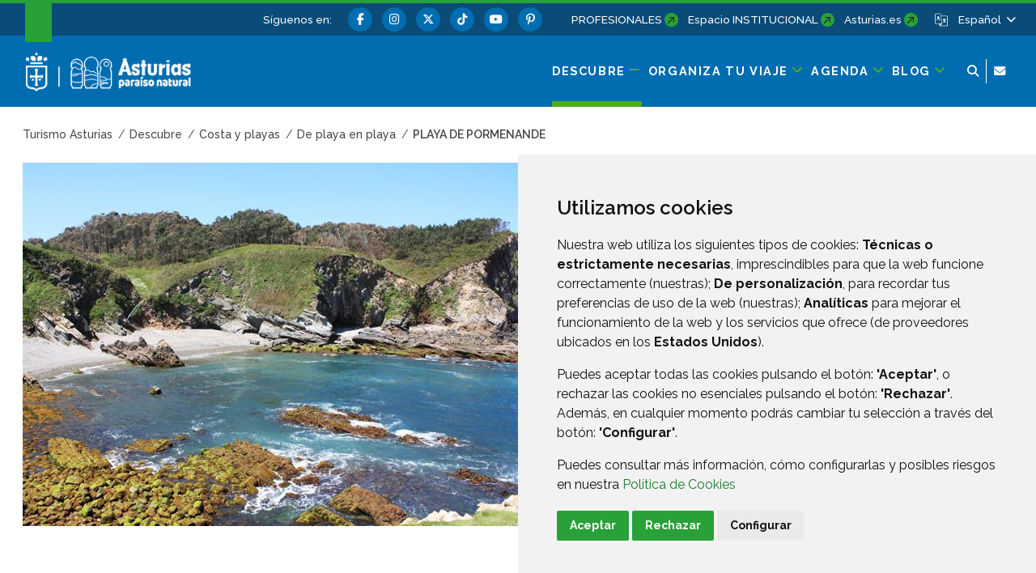

--- FILE ---
content_type: text/html;charset=UTF-8
request_url: https://www.turismoasturias.es/descubre/costa/playas/playa-de-pormenande
body_size: 252684
content:




































	
		
			<!DOCTYPE html>





































































<html class="ltr" dir="ltr" lang="es-ES">

<head>
	<title>Playa de Pormenande en El Franco, playas de Asturias - Turismo Asturias</title>
	











































<meta content="text/html; charset=utf-8" http-equiv="content-type" />










<meta content="Playa de Pormenande en El Franco, costa de Asturias. Información y cómo llegar. Playa de cantos. Duchas, parking, aseos, servicio de hostelería." lang="es-ES" name="description" /><meta content="playa de Pormenande, playa Pormenande el franco, playa Pormenande asturias, playa Pormenande informacion, playa Pormenande como llegar, playa Pormenande servicios, playas asturias" lang="es-ES" name="keywords" />


<script data-senna-track="permanent" src="/o/frontend-js-svg4everybody-web/index.js" type="text/javascript"></script>
<meta property="og:type" content="article" data-senna-track="temporary" />
<meta property="og:url" content="https://www.turismoasturias.es/descubre/costa/playas/playa-de-pormenande" data-senna-track="temporary" />
<meta property="og:title" content="Playa de Pormenande" data-senna-track="temporary" />
<meta property="og:description" content="Principal playa de La Caridad." data-senna-track="temporary" />
<meta property="og:image" content="https://www.turismoasturias.es/documents/39908/43320/PlayaPormenande1.jpg/ed4b6c0c-c8d5-cae4-9da4-99ecc09fac27" data-senna-track="temporary" />
<meta property="twitter:card" content="summary_large_image" data-senna-track="temporary" />
<meta property="twitter:url" content="https://www.turismoasturias.es/descubre/costa/playas/playa-de-pormenande" data-senna-track="temporary" />
<meta property="twitter:title" content="Playa de Pormenande" data-senna-track="temporary" />
<meta property="twitter:description" content="Principal playa de La Caridad." data-senna-track="temporary" />
<meta property="twitter:image" content="https://www.turismoasturias.es/documents/39908/43320/PlayaPormenande1.jpg/ed4b6c0c-c8d5-cae4-9da4-99ecc09fac27" data-senna-track="temporary" />
<script type="text/javascript" data-senna-track='temporary'>
var jsonldScript = document.createElement('script');jsonldScript.setAttribute('type', 'application/ld+json');jsonldScript.setAttribute('data-senna-track', 'temporary');var structuredData = {
  "@context": "https://schema.org",
  "@type": "Beach",
  "description": "Principal playa de La Caridad.",
  "image": "https://www.turismoasturias.es/documents/39908/43320/PlayaPormenande1.jpg/ed4b6c0c-c8d5-cae4-9da4-99ecc09fac27",
  "name": "Playa de Pormenande",
  "url": "https://www.turismoasturias.es/descubre/costa/playas/playa-de-pormenande",
  "latitude": "+43.563877",
  "longitude": "-6.828050"
};jsonldScript.textContent = JSON.stringify(structuredData);document.head.appendChild(jsonldScript);
</script>
<script data-senna-track="permanent" src="/combo?browserId=chrome&minifierType=js&languageId=es_ES&t=1769235050215&/o/frontend-js-jquery-web/jquery/jquery.min.js&/o/frontend-js-jquery-web/jquery/init.js&/o/frontend-js-jquery-web/jquery/ajax.js&/o/frontend-js-jquery-web/jquery/bootstrap.bundle.min.js&/o/frontend-js-jquery-web/jquery/collapsible_search.js&/o/frontend-js-jquery-web/jquery/fm.js&/o/frontend-js-jquery-web/jquery/form.js&/o/frontend-js-jquery-web/jquery/popper.min.js&/o/frontend-js-jquery-web/jquery/side_navigation.js" type="text/javascript"></script>
<link data-senna-track="permanent" href="/o/frontend-theme-font-awesome-web/css/main.css" rel="stylesheet" type="text/css" />
<link data-senna-track="temporary" href="https://www.turismoasturias.es/descubre/costa/playas/playa-de-pormenande" rel="canonical" />
<link data-senna-track="temporary" href="https://www.turismoasturias.es/es/descubre/costa/playas/playa-de-pormenande" hreflang="es" rel="alternate" />
<link data-senna-track="temporary" href="https://www.turismoasturias.es/it/descubre/costa/playas/playa-de-pormenande" hreflang="it" rel="alternate" />
<link data-senna-track="temporary" href="https://www.turismoasturias.es/pt/descubre/costa/playas/playa-de-pormenande" hreflang="pt" rel="alternate" />
<link data-senna-track="temporary" href="https://www.turismoasturias.es/fr/descubre/costa/playas/playa-de-pormenande" hreflang="fr" rel="alternate" />
<link data-senna-track="temporary" href="https://www.turismoasturias.es/en/descubre/costa/playas/playa-de-pormenande" hreflang="en" rel="alternate" />
<link data-senna-track="temporary" href="https://www.turismoasturias.es/de/descubre/costa/playas/playa-de-pormenande" hreflang="de" rel="alternate" />
<link data-senna-track="temporary" href="https://www.turismoasturias.es/descubre/costa/playas/playa-de-pormenande" hreflang="x-default" rel="alternate" />
<meta property="og:locale" content="es_ES">
<meta property="og:locale:alternate" content="es_ES">
<meta property="og:locale:alternate" content="en_GB">
<meta property="og:locale:alternate" content="de_DE">
<meta property="og:locale:alternate" content="fr_FR">
<meta property="og:locale:alternate" content="it_IT">
<meta property="og:locale:alternate" content="pt_PT">
<meta property="og:site_name" content="Turismo Asturias">





	
		<link href="https://www.turismoasturias.es/o/turismo-asturias-theme/images/favicon.ico" rel="icon" />
	





<link class="lfr-css-file" data-senna-track="temporary" href="https://www.turismoasturias.es/o/turismo-asturias-theme/css/clay.css?browserId=chrome&amp;themeId=turismoasturiastheme_WAR_turismoasturiastheme&amp;minifierType=css&amp;languageId=es_ES&amp;t=1764747400000" id="liferayAUICSS" rel="stylesheet" type="text/css" />



<link data-senna-track="temporary" href="/o/frontend-css-web/main.css?browserId=chrome&amp;themeId=turismoasturiastheme_WAR_turismoasturiastheme&amp;minifierType=css&amp;languageId=es_ES&amp;t=1673616248943" id="liferayPortalCSS" rel="stylesheet" type="text/css" />









	

	





	



	

		<link data-senna-track="temporary" href="/combo?browserId=chrome&amp;minifierType=&amp;themeId=turismoasturiastheme_WAR_turismoasturiastheme&amp;languageId=es_ES&amp;as_asac_elastic_search_web_ElasticSearchFormPortlet_INSTANCE_ELASTIC:%2Fcss%2Fmain.css&amp;com_liferay_journal_content_web_portlet_JournalContentPortlet_INSTANCE_azf2hHdBsnFB:%2Fcss%2Fmain.css&amp;com_liferay_product_navigation_product_menu_web_portlet_ProductMenuPortlet:%2Fcss%2Fmain.css&amp;t=1764747400000" id="32c65ab9" rel="stylesheet" type="text/css" />

	







<script data-senna-track="temporary" type="text/javascript">
	// <![CDATA[
		var Liferay = Liferay || {};

		Liferay.Browser = {
			acceptsGzip: function() {
				return true;
			},

			

			getMajorVersion: function() {
				return 131.0;
			},

			getRevision: function() {
				return '537.36';
			},
			getVersion: function() {
				return '131.0';
			},

			

			isAir: function() {
				return false;
			},
			isChrome: function() {
				return true;
			},
			isEdge: function() {
				return false;
			},
			isFirefox: function() {
				return false;
			},
			isGecko: function() {
				return true;
			},
			isIe: function() {
				return false;
			},
			isIphone: function() {
				return false;
			},
			isLinux: function() {
				return false;
			},
			isMac: function() {
				return true;
			},
			isMobile: function() {
				return false;
			},
			isMozilla: function() {
				return false;
			},
			isOpera: function() {
				return false;
			},
			isRtf: function() {
				return true;
			},
			isSafari: function() {
				return true;
			},
			isSun: function() {
				return false;
			},
			isWebKit: function() {
				return true;
			},
			isWindows: function() {
				return false;
			}
		};

		Liferay.Data = Liferay.Data || {};

		Liferay.Data.ICONS_INLINE_SVG = true;

		Liferay.Data.NAV_SELECTOR = '#navigation';

		Liferay.Data.NAV_SELECTOR_MOBILE = '#navigationCollapse';

		Liferay.Data.isCustomizationView = function() {
			return false;
		};

		Liferay.Data.notices = [
			

			
		];

		Liferay.PortletKeys = {
			DOCUMENT_LIBRARY: 'com_liferay_document_library_web_portlet_DLPortlet',
			DYNAMIC_DATA_MAPPING: 'com_liferay_dynamic_data_mapping_web_portlet_DDMPortlet',
			ITEM_SELECTOR: 'com_liferay_item_selector_web_portlet_ItemSelectorPortlet'
		};

		Liferay.PropsValues = {
			JAVASCRIPT_SINGLE_PAGE_APPLICATION_TIMEOUT: 0,
			NTLM_AUTH_ENABLED: false,
			UPLOAD_SERVLET_REQUEST_IMPL_MAX_SIZE: 15485760000
		};

		Liferay.ThemeDisplay = {

			

			
				getLayoutId: function() {
					return '4014';
				},

				

				getLayoutRelativeControlPanelURL: function() {
					return '/group/infoasturias/~/control_panel/manage';
				},

				getLayoutRelativeURL: function() {
					return '/descubre/costa/playas/playa-de-pormenande';
				},
				getLayoutURL: function() {
					return 'https://www.turismoasturias.es/descubre/costa/playas/playa-de-pormenande';
				},
				getParentLayoutId: function() {
					return '745';
				},
				isControlPanel: function() {
					return false;
				},
				isPrivateLayout: function() {
					return 'false';
				},
				isVirtualLayout: function() {
					return false;
				},
			

			getBCP47LanguageId: function() {
				return 'es-ES';
			},
			getCanonicalURL: function() {

				

				return 'https\x3a\x2f\x2fwww\x2eturismoasturias\x2ees\x2fdescubre\x2fcosta\x2fplayas\x2fplaya-de-pormenande';
			},
			getCDNBaseURL: function() {
				return 'https://www.turismoasturias.es';
			},
			getCDNDynamicResourcesHost: function() {
				return '';
			},
			getCDNHost: function() {
				return '';
			},
			getCompanyGroupId: function() {
				return '37743';
			},
			getCompanyId: function() {
				return '37703';
			},
			getDefaultLanguageId: function() {
				return 'es_ES';
			},
			getDoAsUserIdEncoded: function() {
				return '';
			},
			getLanguageId: function() {
				return 'es_ES';
			},
			getParentGroupId: function() {
				return '39908';
			},
			getPathContext: function() {
				return '';
			},
			getPathImage: function() {
				return '/image';
			},
			getPathJavaScript: function() {
				return '/o/frontend-js-web';
			},
			getPathMain: function() {
				return '/c';
			},
			getPathThemeImages: function() {
				return 'https://www.turismoasturias.es/o/turismo-asturias-theme/images';
			},
			getPathThemeRoot: function() {
				return '/o/turismo-asturias-theme';
			},
			getPlid: function() {
				return '4122';
			},
			getPortalURL: function() {
				return 'https://www.turismoasturias.es';
			},
			getScopeGroupId: function() {
				return '39908';
			},
			getScopeGroupIdOrLiveGroupId: function() {
				return '39908';
			},
			getSessionId: function() {
				return '';
			},
			getSiteAdminURL: function() {
				return 'https://www.turismoasturias.es/group/infoasturias/~/control_panel/manage?p_p_lifecycle=0&p_p_state=maximized&p_p_mode=view';
			},
			getSiteGroupId: function() {
				return '39908';
			},
			getURLControlPanel: function() {
				return '/group/control_panel?refererPlid=4122';
			},
			getURLHome: function() {
				return 'https\x3a\x2f\x2fwww\x2eturismoasturias\x2ees\x2fweb\x2fguest';
			},
			getUserEmailAddress: function() {
				return '';
			},
			getUserId: function() {
				return '37709';
			},
			getUserName: function() {
				return '';
			},
			isAddSessionIdToURL: function() {
				return false;
			},
			isImpersonated: function() {
				return false;
			},
			isSignedIn: function() {
				return false;
			},

			isStagedPortlet: function() {
				
					
						return false;
					
				
			},

			isStateExclusive: function() {
				return false;
			},
			isStateMaximized: function() {
				return false;
			},
			isStatePopUp: function() {
				return false;
			}
		};

		var themeDisplay = Liferay.ThemeDisplay;

		Liferay.AUI = {

			

			getAvailableLangPath: function() {
				return 'available_languages.jsp?browserId=chrome&themeId=turismoasturiastheme_WAR_turismoasturiastheme&colorSchemeId=green&minifierType=js&languageId=es_ES&t=1769235156667';
			},
			getCombine: function() {
				return true;
			},
			getComboPath: function() {
				return '/combo/?browserId=chrome&minifierType=&languageId=es_ES&t=1769235038811&';
			},
			getDateFormat: function() {
				return '%d/%m/%Y';
			},
			getEditorCKEditorPath: function() {
				return '/o/frontend-editor-ckeditor-web';
			},
			getFilter: function() {
				var filter = 'raw';

				
					
						filter = 'min';
					
					

				return filter;
			},
			getFilterConfig: function() {
				var instance = this;

				var filterConfig = null;

				if (!instance.getCombine()) {
					filterConfig = {
						replaceStr: '.js' + instance.getStaticResourceURLParams(),
						searchExp: '\\.js$'
					};
				}

				return filterConfig;
			},
			getJavaScriptRootPath: function() {
				return '/o/frontend-js-web';
			},
			getLangPath: function() {
				return 'aui_lang.jsp?browserId=chrome&themeId=turismoasturiastheme_WAR_turismoasturiastheme&colorSchemeId=green&minifierType=js&languageId=es_ES&t=1769235038811';
			},
			getPortletRootPath: function() {
				return '/html/portlet';
			},
			getStaticResourceURLParams: function() {
				return '?browserId=chrome&minifierType=&languageId=es_ES&t=1769235038811';
			}
		};

		Liferay.authToken = 'ayU5Txjj';

		

		Liferay.currentURL = '\x2fdescubre\x2fcosta\x2fplayas\x2fplaya-de-pormenande';
		Liferay.currentURLEncoded = '\x252Fdescubre\x252Fcosta\x252Fplayas\x252Fplaya-de-pormenande';
	// ]]>
</script>

<script src="/o/js_loader_config?t=1769235050212" type="text/javascript"></script>
<script data-senna-track="permanent" src="/combo?browserId=chrome&minifierType=js&languageId=es_ES&t=1769235038811&/o/frontend-js-aui-web/aui/aui/aui.js&/o/frontend-js-aui-web/liferay/modules.js&/o/frontend-js-aui-web/liferay/aui_sandbox.js&/o/frontend-js-aui-web/aui/attribute-base/attribute-base.js&/o/frontend-js-aui-web/aui/attribute-complex/attribute-complex.js&/o/frontend-js-aui-web/aui/attribute-core/attribute-core.js&/o/frontend-js-aui-web/aui/attribute-observable/attribute-observable.js&/o/frontend-js-aui-web/aui/attribute-extras/attribute-extras.js&/o/frontend-js-aui-web/aui/event-custom-base/event-custom-base.js&/o/frontend-js-aui-web/aui/event-custom-complex/event-custom-complex.js&/o/frontend-js-aui-web/aui/oop/oop.js&/o/frontend-js-aui-web/aui/aui-base-lang/aui-base-lang.js&/o/frontend-js-aui-web/liferay/dependency.js&/o/frontend-js-aui-web/liferay/util.js&/o/frontend-js-web/loader/config.js&/o/frontend-js-web/loader/loader.js&/o/frontend-js-web/liferay/dom_task_runner.js&/o/frontend-js-web/liferay/events.js&/o/frontend-js-web/liferay/lazy_load.js&/o/frontend-js-web/liferay/liferay.js&/o/frontend-js-web/liferay/global.bundle.js&/o/frontend-js-web/liferay/portlet.js&/o/frontend-js-web/liferay/workflow.js" type="text/javascript"></script>




	

	<script data-senna-track="temporary" src="/o/js_bundle_config?t=1769235062459" type="text/javascript"></script>


<script data-senna-track="temporary" type="text/javascript">
	// <![CDATA[
		
			
				
		

		

		
	// ]]>
</script>





	
		

			

			
		
		



	
		

			

			
		
	












	

	





	



	

		<script data-senna-track="temporary" src="/combo?browserId=chrome&amp;minifierType=&amp;themeId=turismoasturiastheme_WAR_turismoasturiastheme&amp;languageId=es_ES&amp;as_asac_elastic_search_web_ElasticSearchFormPortlet_INSTANCE_ELASTIC:%2Fjs%2Fmain.js&amp;t=1764747400000" type="text/javascript"></script>

	



















<link class="lfr-css-file" data-senna-track="temporary" href="https://www.turismoasturias.es/o/turismo-asturias-theme/css/main.css?browserId=chrome&amp;themeId=turismoasturiastheme_WAR_turismoasturiastheme&amp;minifierType=css&amp;languageId=es_ES&amp;t=1764747400000" id="liferayThemeCSS" rel="stylesheet" type="text/css" />




	<style data-senna-track="temporary" type="text/css">
		/* Pdte. despliegue */
#dialog-search{
z-index:500;
}

.turismo-asturias-microsite-senderismo .maquetable-body .maquetable-row h3::after{
   width:0;
}
	</style>





	<style data-senna-track="temporary" type="text/css">

		

			

		

			

		

			

		

			

		

			

		

	</style>


<style data-senna-track="temporary" type="text/css">
	:root {
		--branch-mask-opacity: 1;
		--primary-mask-color: transparent;
		--branch-mask-color3: transparent;
		--branch-mask-color4: transparent;
		--branch-mask-color1: transparent;
		--branch-mask-color2: transparent;
	}
</style>
<script type="text/javascript">
// <![CDATA[
Liferay.SPA = Liferay.SPA || {};
Liferay.SPA.cacheExpirationTime = -1;
Liferay.SPA.clearScreensCache = false;
Liferay.SPA.debugEnabled = false;
Liferay.SPA.excludedPaths = ["/c/document_library","/documents","/image"];
Liferay.SPA.loginRedirect = '';
Liferay.SPA.navigationExceptionSelectors = ':not([target="_blank"]):not([data-senna-off]):not([data-resource-href]):not([data-cke-saved-href]):not([data-cke-saved-href])';
Liferay.SPA.requestTimeout = 0;
Liferay.SPA.userNotification = {
	message: 'Parece que esto está tardando más de lo esperado.',
	timeout: 30000,
	title: 'Vaya'
};
// ]]>
</script><script type="text/javascript">
// <![CDATA[
Liferay.Loader.require('frontend-js-spa-web@4.0.38/liferay/init.es', function(frontendJsSpaWeb4038LiferayInitEs) {
try {
(function() {
var frontendJsSpaWebLiferayInitEs = frontendJsSpaWeb4038LiferayInitEs;
frontendJsSpaWebLiferayInitEs.default.init(
	function(app) {
		app.setPortletsBlacklist({"com_liferay_nested_portlets_web_portlet_NestedPortletsPortlet":true,"com_liferay_site_navigation_directory_web_portlet_SitesDirectoryPortlet":true,"as_asac_newsletter_web_NewsletterAdminPortlet":true,"com_liferay_login_web_portlet_LoginPortlet":true,"com_liferay_login_web_portlet_FastLoginPortlet":true});
		app.setValidStatusCodes([221,490,494,499,491,492,493,495,220]);
	}
);
})();
} catch (err) {
	console.error(err);
}
});
// ]]>
</script>





<script type="text/javascript">
// <![CDATA[
Liferay.on(
	'ddmFieldBlur', function(event) {
		if (window.Analytics) {
			Analytics.send(
				'fieldBlurred',
				'Form',
				{
					fieldName: event.fieldName,
					focusDuration: event.focusDuration,
					formId: event.formId,
					page: event.page
				}
			);
		}
	}
);

Liferay.on(
	'ddmFieldFocus', function(event) {
		if (window.Analytics) {
			Analytics.send(
				'fieldFocused',
				'Form',
				{
					fieldName: event.fieldName,
					formId: event.formId,
					page: event.page
				}
			);
		}
	}
);

Liferay.on(
	'ddmFormPageShow', function(event) {
		if (window.Analytics) {
			Analytics.send(
				'pageViewed',
				'Form',
				{
					formId: event.formId,
					page: event.page,
					title: event.title
				}
			);
		}
	}
);

Liferay.on(
	'ddmFormSubmit', function(event) {
		if (window.Analytics) {
			Analytics.send(
				'formSubmitted',
				'Form',
				{
					formId: event.formId
				}
			);
		}
	}
);

Liferay.on(
	'ddmFormView', function(event) {
		if (window.Analytics) {
			Analytics.send(
				'formViewed',
				'Form',
				{
					formId: event.formId,
					title: event.title
				}
			);
		}
	}
);
// ]]>
</script>

























<script data-senna-track="temporary" type="text/javascript">
	if (window.Analytics) {
		window._com_liferay_document_library_analytics_isViewFileEntry = false;
	}
</script>




	<meta content="initial-scale=1.0, width=device-width" name="viewport" />
	
	  			<meta name="theme-color" content="#36a53e">
	
	<link rel="preconnect" href="https://fonts.googleapis.com">
	<link rel="preconnect" href="https://fonts.gstatic.com" crossorigin>
	<link href="https://fonts.googleapis.com/css2?family=Raleway:ital,wght@0,100;0,300;0,400;0,500;0,600;0,700;0,800;1,300;1,400;1,500&family=Montserrat:wght@600&family=Caveat:wght@500&family=Lexend:wght@300;400;500;600;700&family=Inter:wght@300;400;500;600;800&display=swap" rel="stylesheet">
	
	
	<script src="https://www.turismoasturias.es/o/turismo-asturias-theme/js/aos/aos.js" type="text/javascript" data-senna-track="permanent"></script>
	
	<script src="https://www.turismoasturias.es/o/turismo-asturias-theme/js/slick/slick.min.js" data-senna-track="permanent"></script>
	
	<script src="https://www.turismoasturias.es/o/turismo-asturias-theme/js/main_jquery.js" data-senna-track="temporary"></script>

		<link data-id="liferayPortalCustomCSS" rel="stylesheet" href="/documents/39908/67587/mainPerso.css" data-senna-track="temporary"/>
	
	
		<!--Meta Site-->
		<!-- Google GA4 tag (gtag.js) -->
<script async src="https://www.googletagmanager.com/gtag/js?id=G-5M779MVTKJ" data-senna-track="temporary">
</script>
<script  data-senna-track="temporary">
  window.dataLayer = window.dataLayer || [];
  function gtag(){dataLayer.push(arguments);}
  gtag('js', new Date());

  gtag('config', 'G-5M779MVTKJ');
</script>
<!-- End Google GA4 -->
	
		<meta property="fb:app_id" content="1516584185303039" data-senna-track="temporary">
	
	
	
</head>

<body class="chrome controls-visible green yui3-skin-sam signed-out public-page organization-site tpl-100-tpl  inner playa-de-pormenande page-style-detail">




















































































<div class="container-fluid page-wrapper-style-detail" id="wrapper">

<nav id="navigationMobile1" class="collapse" aria-labelledby="navigationMobileMenu1">

	<div class="navigation-mobile-wrapper container-lg">

			<ul class="list-items menu"><li class="list-item descubre  open"><a class="level-1 level"  href="https://www.turismoasturias.es/descubre" title="Ir a Descubre"><span class="name">Descubre</span></a><a href="#layout-10" aria-controls="#layout-10" class="icon-toggle" data-toggle="liferay-collapse" aria-expanded="true"><i class="fas fa-angle-down"><!-- icon --></i><span class="hide-accessible">Descubre</span></a><ul id="layout-10" class="children collapse show"><li class="child"><a class='level-2 level' href="https://www.turismoasturias.es/naturaleza" title="Ir a Naturaleza">Naturaleza</a><a href="#layout-7029" aria-controls="#layout-7029" data-toggle="liferay-collapse" class="icon-toggle"><i class="fas fa-angle-down"><!-- icon --></i><span class="hide-accessible">Naturaleza</span></a><ul id="layout-7029" class="children collapse"><li class="child"><a class='level-3 level' href="https://www.turismoasturias.es/naturaleza/paisajes-protegidos" title="Ir a Paisajes protegidos">Paisajes protegidos</a><a href="#layout-7201" aria-controls="#layout-7201" data-toggle="liferay-collapse" class="icon-toggle"><i class="fas fa-angle-right"><!-- icon --></i><span class="hide-accessible">Paisajes protegidos</span></a></li><li class="child"><a class='level-3 level' href="https://www.turismoasturias.es/naturaleza/monumentos-naturales" title="Ir a Monumentos naturales">Monumentos naturales</a><a href="#layout-7222" aria-controls="#layout-7222" data-toggle="liferay-collapse" class="icon-toggle"><i class="fas fa-angle-right"><!-- icon --></i><span class="hide-accessible">Monumentos naturales</span></a></li><li class="child"><a class='level-3 level' href="https://www.turismoasturias.es/naturaleza/reservas-de-la-biosfera" title="Ir a Reservas de la Biosfera">Reservas de la Biosfera</a><a href="#layout-322" aria-controls="#layout-322" data-toggle="liferay-collapse" class="icon-toggle"><i class="fas fa-angle-right"><!-- icon --></i><span class="hide-accessible">Reservas de la Biosfera</span></a></li><li class="child"><a class='level-3 level' href="https://www.turismoasturias.es/naturaleza/reservas-naturales" title="Ir a Reservas naturales">Reservas naturales</a><a href="#layout-314" aria-controls="#layout-314" data-toggle="liferay-collapse" class="icon-toggle"><i class="fas fa-angle-right"><!-- icon --></i><span class="hide-accessible">Reservas naturales</span></a></li><li class="child"><a class='level-3 level' href="https://www.turismoasturias.es/naturaleza/otros-espacios-naturales" title="Ir a Más espacios naturales">Más espacios naturales</a><a href="#layout-285" aria-controls="#layout-285" data-toggle="liferay-collapse" class="icon-toggle"><i class="fas fa-angle-right"><!-- icon --></i><span class="hide-accessible">Más espacios naturales</span></a></li><li class="child"><a class='level-3 level' href="https://www.turismoasturias.es/descubre/naturaleza/rutas" title="Ir a Rutas">Rutas</a><a href="#layout-251" aria-controls="#layout-251" data-toggle="liferay-collapse" class="icon-toggle"><i class="fas fa-angle-right"><!-- icon --></i><span class="hide-accessible">Rutas</span></a></li><li class="child"><a class='level-3 level' href="https://www.turismoasturias.es/naturaleza/observacion-de-flora-y-fauna" title="Ir a Ecoturismo">Ecoturismo</a><a href="#layout-331" aria-controls="#layout-331" data-toggle="liferay-collapse" class="icon-toggle"><i class="fas fa-angle-right"><!-- icon --></i><span class="hide-accessible">Ecoturismo</span></a></li><li class="child"><a class='level-3 level' href="https://www.turismoasturias.es/naturaleza/consejos-practicos" title="Ir a Consejos prácticos">Consejos prácticos</a><a href="#layout-351" aria-controls="#layout-351" data-toggle="liferay-collapse" class="icon-toggle"><i class="fas fa-angle-right"><!-- icon --></i><span class="hide-accessible">Consejos prácticos</span></a></li></ul></li><li class="child"><a class='level-2 level' href="https://www.turismoasturias.es/cultura" title="Ir a Cultura">Cultura</a><a href="#layout-7036" aria-controls="#layout-7036" data-toggle="liferay-collapse" class="icon-toggle"><i class="fas fa-angle-down"><!-- icon --></i><span class="hide-accessible">Cultura</span></a><ul id="layout-7036" class="children collapse"><li class="child"><a class='level-3 level' href="https://www.turismoasturias.es/cultura/museos-espacios-culturales" title="Ir a Museos y espacios culturales">Museos y espacios culturales</a><a href="#layout-352" aria-controls="#layout-352" data-toggle="liferay-collapse" class="icon-toggle"><i class="fas fa-angle-right"><!-- icon --></i><span class="hide-accessible">Museos y espacios culturales</span></a></li><li class="child"><a class='level-3 level' href="https://www.turismoasturias.es/cultura/itinerarios-culturales" title="Ir a Itinerarios culturales">Itinerarios culturales</a><a href="#layout-451" aria-controls="#layout-451" data-toggle="liferay-collapse" class="icon-toggle"><i class="fas fa-angle-right"><!-- icon --></i><span class="hide-accessible">Itinerarios culturales</span></a></li><li class="child"><a class='level-3 level' href="https://www.turismoasturias.es/cultura/patrimonio-humanidad" title="Ir a Patrimonio de la Humanidad">Patrimonio de la Humanidad</a><a href="#layout-536" aria-controls="#layout-536" data-toggle="liferay-collapse" class="icon-toggle"><i class="fas fa-angle-right"><!-- icon --></i><span class="hide-accessible">Patrimonio de la Humanidad</span></a></li><li class="child"><a class='level-3 level' href="https://www.turismoasturias.es/cultura/prerromanico" title="Ir a Prerrománico">Prerrománico</a><a href="#layout-541" aria-controls="#layout-541" data-toggle="liferay-collapse" class="icon-toggle"><i class="fas fa-angle-right"><!-- icon --></i><span class="hide-accessible">Prerrománico</span></a></li><li class="child"><a class='level-3 level' href="https://www.turismoasturias.es/descubre/cultura/patrimonio-religioso" title="Ir a Patrimonio religioso">Patrimonio religioso</a><a href="#layout-354" aria-controls="#layout-354" data-toggle="liferay-collapse" class="icon-toggle"><i class="fas fa-angle-right"><!-- icon --></i><span class="hide-accessible">Patrimonio religioso</span></a></li><li class="child"><a class='level-3 level' href="https://www.turismoasturias.es/cultura/arte-rupestre" title="Ir a Arte rupestre">Arte rupestre</a><a href="#layout-557" aria-controls="#layout-557" data-toggle="liferay-collapse" class="icon-toggle"><i class="fas fa-angle-right"><!-- icon --></i><span class="hide-accessible">Arte rupestre</span></a></li><li class="child"><a class='level-3 level' href="https://www.turismoasturias.es/descubre/gente-de-asturias" title="Ir a Gente de Asturias">Gente de Asturias</a><a href="#layout-572" aria-controls="#layout-572" data-toggle="liferay-collapse" class="icon-toggle"><i class="fas fa-angle-right"><!-- icon --></i><span class="hide-accessible">Gente de Asturias</span></a></li><li class="child"><a class='level-3 level' href="https://www.turismoasturias.es/cultura/historia-tradicion" title="Ir a Historia y tradición">Historia y tradición</a><a href="#layout-573" aria-controls="#layout-573" data-toggle="liferay-collapse" class="icon-toggle"><i class="fas fa-angle-right"><!-- icon --></i><span class="hide-accessible">Historia y tradición</span></a></li></ul></li><li class="child"><a class='level-2 level' href="https://www.turismoasturias.es/gastronomia" title="Ir a Gastronomía">Gastronomía</a><a href="#layout-7055" aria-controls="#layout-7055" data-toggle="liferay-collapse" class="icon-toggle"><i class="fas fa-angle-down"><!-- icon --></i><span class="hide-accessible">Gastronomía</span></a><ul id="layout-7055" class="children collapse"><li class="child"><a class='level-3 level' href="https://www.turismoasturias.es/gastronomia/fabada" title="Ir a Fabada">Fabada</a><a href="#layout-7062" aria-controls="#layout-7062" data-toggle="liferay-collapse" class="icon-toggle"><i class="fas fa-angle-right"><!-- icon --></i><span class="hide-accessible">Fabada</span></a></li><li class="child"><a class='level-3 level' href="https://www.turismoasturias.es/gastronomia/sidra" title="Ir a Sidra">Sidra</a><a href="#layout-7063" aria-controls="#layout-7063" data-toggle="liferay-collapse" class="icon-toggle"><i class="fas fa-angle-right"><!-- icon --></i><span class="hide-accessible">Sidra</span></a></li><li class="child"><a class='level-3 level' href="https://www.turismoasturias.es/gastronomia/carne" title="Ir a Carne">Carne</a><a href="#layout-7064" aria-controls="#layout-7064" data-toggle="liferay-collapse" class="icon-toggle"><i class="fas fa-angle-right"><!-- icon --></i><span class="hide-accessible">Carne</span></a></li><li class="child"><a class='level-3 level' href="https://www.turismoasturias.es/gastronomia/pescados-mariscos" title="Ir a Pescados y mariscos">Pescados y mariscos</a><a href="#layout-7065" aria-controls="#layout-7065" data-toggle="liferay-collapse" class="icon-toggle"><i class="fas fa-angle-right"><!-- icon --></i><span class="hide-accessible">Pescados y mariscos</span></a></li><li class="child"><a class='level-3 level' href="https://www.turismoasturias.es/gastronomia/vino-cangas" title="Ir a Vino">Vino</a><a href="#layout-7066" aria-controls="#layout-7066" data-toggle="liferay-collapse" class="icon-toggle"><i class="fas fa-angle-right"><!-- icon --></i><span class="hide-accessible">Vino</span></a></li><li class="child"><a class='level-3 level' href="https://www.turismoasturias.es/gastronomia/productos-ecologicos" title="Ir a Productos ecológicos">Productos ecológicos</a><a href="#layout-7067" aria-controls="#layout-7067" data-toggle="liferay-collapse" class="icon-toggle"><i class="fas fa-angle-right"><!-- icon --></i><span class="hide-accessible">Productos ecológicos</span></a></li><li class="child"><a class='level-3 level' href="https://www.turismoasturias.es/gastronomia/dulces" title="Ir a Dulces">Dulces</a><a href="#layout-7068" aria-controls="#layout-7068" data-toggle="liferay-collapse" class="icon-toggle"><i class="fas fa-angle-right"><!-- icon --></i><span class="hide-accessible">Dulces</span></a></li><li class="child"><a class='level-3 level' href="https://www.turismoasturias.es/gastronomia/quesos-asturianos" title="Ir a Quesos asturianos">Quesos asturianos</a><a href="#layout-7069" aria-controls="#layout-7069" data-toggle="liferay-collapse" class="icon-toggle"><i class="fas fa-angle-right"><!-- icon --></i><span class="hide-accessible">Quesos asturianos</span></a></li><li class="child"><a class='level-3 level' href="https://www.turismoasturias.es/gastronomia/vocabulario" title="Ir a Vocabulario gastronómico asturiano">Vocabulario gastronómico asturiano</a><a href="#layout-7070" aria-controls="#layout-7070" data-toggle="liferay-collapse" class="icon-toggle"><i class="fas fa-angle-right"><!-- icon --></i><span class="hide-accessible">Vocabulario gastronómico asturiano</span></a></li><li class="child"><a class='level-3 level' href="https://www.turismoasturias.es/gastronomia/cocineros" title="Ir a Talentos culinarios">Talentos culinarios</a><a href="#layout-7071" aria-controls="#layout-7071" data-toggle="liferay-collapse" class="icon-toggle"><i class="fas fa-angle-right"><!-- icon --></i><span class="hide-accessible">Talentos culinarios</span></a></li><li class="child"><a class='level-3 level' href="https://www.turismoasturias.es/descubre/gastronomia/recetas" title="Ir a Recetas">Recetas</a><a href="#layout-7074" aria-controls="#layout-7074" data-toggle="liferay-collapse" class="icon-toggle"><i class="fas fa-angle-right"><!-- icon --></i><span class="hide-accessible">Recetas</span></a></li></ul></li><li class="child open"><a class='level-2 level' href="https://www.turismoasturias.es/costa" title="Ir a Costa y playas">Costa y playas</a><a href="#layout-7061" aria-controls="#layout-7061" data-toggle="liferay-collapse" class="icon-toggle"><i class="fas fa-angle-down"><!-- icon --></i><span class="hide-accessible">Costa y playas</span></a><ul id="layout-7061" class="children collapse show"><li class="child open"><a class='level-3 level' href="https://www.turismoasturias.es/costa/playas" title="Ir a De playa en playa">De playa en playa</a><a href="#layout-745" aria-controls="#layout-745" data-toggle="liferay-collapse" class="icon-toggle"><i class="fas fa-angle-right"><!-- icon --></i><span class="hide-accessible">De playa en playa</span></a></li><li class="child"><a class='level-3 level' href="https://www.turismoasturias.es/costa/pueblos-marineros" title="Ir a Pueblos marineros">Pueblos marineros</a><a href="#layout-813" aria-controls="#layout-813" data-toggle="liferay-collapse" class="icon-toggle"><i class="fas fa-angle-right"><!-- icon --></i><span class="hide-accessible">Pueblos marineros</span></a></li><li class="child"><a class='level-3 level' href="https://www.turismoasturias.es/costa/experiencias" title="Ir a Vivir del mar">Vivir del mar</a><a href="#layout-767" aria-controls="#layout-767" data-toggle="liferay-collapse" class="icon-toggle"><i class="fas fa-angle-right"><!-- icon --></i><span class="hide-accessible">Vivir del mar</span></a></li><li class="child"><a class='level-3 level' href="https://www.turismoasturias.es/costa/ruta-faros" title="Ir a Ruta de los faros">Ruta de los faros</a><a href="#layout-747" aria-controls="#layout-747" data-toggle="liferay-collapse" class="icon-toggle"><i class="fas fa-angle-right"><!-- icon --></i><span class="hide-accessible">Ruta de los faros</span></a></li></ul></li><li class="child"><a class='level-2 level' href="https://www.turismoasturias.es/ciudades-de-asturias" title="Ir a Ciudades de Asturias">Ciudades de Asturias</a><a href="#layout-7072" aria-controls="#layout-7072" data-toggle="liferay-collapse" class="icon-toggle"><i class="fas fa-angle-down"><!-- icon --></i><span class="hide-accessible">Ciudades de Asturias</span></a><ul id="layout-7072" class="children collapse"><li class="child"><a class='level-3 level' href="https://www.turismoasturias.es/descubre/ciudades/oviedo" title="Ir a Oviedo/Uviéu">Oviedo/Uviéu</a><a href="#layout-852" aria-controls="#layout-852" data-toggle="liferay-collapse" class="icon-toggle"><i class="fas fa-angle-right"><!-- icon --></i><span class="hide-accessible">Oviedo/Uviéu</span></a></li><li class="child"><a class='level-3 level' href="https://www.turismoasturias.es/descubre/ciudades/gijon" title="Ir a Gijón/Xixón">Gijón/Xixón</a><a href="#layout-854" aria-controls="#layout-854" data-toggle="liferay-collapse" class="icon-toggle"><i class="fas fa-angle-right"><!-- icon --></i><span class="hide-accessible">Gijón/Xixón</span></a></li><li class="child"><a class='level-3 level' href="https://www.turismoasturias.es/descubre/ciudades/aviles" title="Ir a Avilés">Avilés</a><a href="#layout-855" aria-controls="#layout-855" data-toggle="liferay-collapse" class="icon-toggle"><i class="fas fa-angle-right"><!-- icon --></i><span class="hide-accessible">Avilés</span></a></li></ul></li><li class="child"><a class='level-2 level' href="https://www.turismoasturias.es/turismo-rural" title="Ir a Turismo rural">Turismo rural</a><a href="#layout-7073" aria-controls="#layout-7073" data-toggle="liferay-collapse" class="icon-toggle"><i class="fas fa-angle-down"><!-- icon --></i><span class="hide-accessible">Turismo rural</span></a><ul id="layout-7073" class="children collapse"><li class="child"><a class='level-3 level' href="https://www.turismoasturias.es/turismo-rural/occidente" title="Ir a El occidente de Asturias">El occidente de Asturias</a><a href="#layout-856" aria-controls="#layout-856" data-toggle="liferay-collapse" class="icon-toggle"><i class="fas fa-angle-right"><!-- icon --></i><span class="hide-accessible">El occidente de Asturias</span></a></li><li class="child"><a class='level-3 level' href="https://www.turismoasturias.es/turismo-rural/centro" title="Ir a El centro de Asturias">El centro de Asturias</a><a href="#layout-873" aria-controls="#layout-873" data-toggle="liferay-collapse" class="icon-toggle"><i class="fas fa-angle-right"><!-- icon --></i><span class="hide-accessible">El centro de Asturias</span></a></li><li class="child"><a class='level-3 level' href="https://www.turismoasturias.es/turismo-rural/oriente" title="Ir a El oriente de Asturias">El oriente de Asturias</a><a href="#layout-862" aria-controls="#layout-862" data-toggle="liferay-collapse" class="icon-toggle"><i class="fas fa-angle-right"><!-- icon --></i><span class="hide-accessible">El oriente de Asturias</span></a></li></ul></li><li class="child"><a class='level-2 level' href="https://www.turismoasturias.es/organiza-tu-viaje/deporte-y-aventura" title="Ir a Deporte y aventura">Deporte y aventura</a><a href="#layout-7158" aria-controls="#layout-7158" data-toggle="liferay-collapse" class="icon-toggle"><i class="fas fa-angle-down"><!-- icon --></i><span class="hide-accessible">Deporte y aventura</span></a><ul id="layout-7158" class="children collapse"><li class="child"><a class='level-3 level' href="https://www.turismoasturias.es/turismo-activo" title="Ir a Turismo Activo">Turismo Activo</a><a href="#layout-7169" aria-controls="#layout-7169" data-toggle="liferay-collapse" class="icon-toggle"><i class="fas fa-angle-right"><!-- icon --></i><span class="hide-accessible">Turismo Activo</span></a></li><li class="child"><a class='level-3 level' href="https://www.turismoasturias.es/organiza-tu-viaje/deporte-y-aventura/esqui" title="Ir a Esquí">Esquí</a><a href="#layout-1044" aria-controls="#layout-1044" data-toggle="liferay-collapse" class="icon-toggle"><i class="fas fa-angle-right"><!-- icon --></i><span class="hide-accessible">Esquí</span></a></li><li class="child"><a class='level-3 level' href="https://www.turismoasturias.es/organiza-tu-viaje/deporte-y-aventura/caza" title="Ir a Caza">Caza</a><a href="#layout-1047" aria-controls="#layout-1047" data-toggle="liferay-collapse" class="icon-toggle"><i class="fas fa-angle-right"><!-- icon --></i><span class="hide-accessible">Caza</span></a></li><li class="child"><a class='level-3 level' href="https://www.turismoasturias.es/organiza-tu-viaje/deporte-y-aventura/pesca" title="Ir a Pesca">Pesca</a><a href="#layout-1048" aria-controls="#layout-1048" data-toggle="liferay-collapse" class="icon-toggle"><i class="fas fa-angle-right"><!-- icon --></i><span class="hide-accessible">Pesca</span></a></li><li class="child"><a class='level-3 level' href="https://www.turismoasturias.es/organiza-tu-viaje/deporte-y-aventura/golf" title="Ir a Golf en Asturias">Golf en Asturias</a><a href="#layout-1049" aria-controls="#layout-1049" data-toggle="liferay-collapse" class="icon-toggle"><i class="fas fa-angle-right"><!-- icon --></i><span class="hide-accessible">Golf en Asturias</span></a></li></ul></li><li class="child"><a class='level-2 level' href="https://www.turismoasturias.es/camino-de-santiago" title="Ir a Camino de Santiago">Camino de Santiago</a><a href="#layout-7111" aria-controls="#layout-7111" data-toggle="liferay-collapse" class="icon-toggle"><i class="fas fa-angle-down"><!-- icon --></i><span class="hide-accessible">Camino de Santiago</span></a><ul id="layout-7111" class="children collapse"><li class="child"><a class='level-3 level' href="https://www.turismoasturias.es/camino-de-santiago/camino-primitivo" title="Ir a El Camino Primitivo">El Camino Primitivo</a><a href="#layout-528" aria-controls="#layout-528" data-toggle="liferay-collapse" class="icon-toggle"><i class="fas fa-angle-right"><!-- icon --></i><span class="hide-accessible">El Camino Primitivo</span></a></li><li class="child"><a class='level-3 level' href="https://www.turismoasturias.es/camino-de-santiago/camino-costa" title="Ir a El Camino de la Costa">El Camino de la Costa</a><a href="#layout-514" aria-controls="#layout-514" data-toggle="liferay-collapse" class="icon-toggle"><i class="fas fa-angle-right"><!-- icon --></i><span class="hide-accessible">El Camino de la Costa</span></a></li><li class="child"><a class='level-3 level' href="https://www.turismoasturias.es/camino-de-santiago/camino-san-salvador" title="Ir a Camino de El Salvador">Camino de El Salvador</a><a href="#layout-510" aria-controls="#layout-510" data-toggle="liferay-collapse" class="icon-toggle"><i class="fas fa-angle-right"><!-- icon --></i><span class="hide-accessible">Camino de El Salvador</span></a></li><li class="child"><a class='level-3 level' href="https://www.turismoasturias.es/camino-de-santiago/conexion-costa-primitivo" title="Ir a Conexión Camino de la Costa-Camino Primitivo">Conexión Camino de la Costa-Camino Primitivo</a><a href="#layout-507" aria-controls="#layout-507" data-toggle="liferay-collapse" class="icon-toggle"><i class="fas fa-angle-right"><!-- icon --></i><span class="hide-accessible">Conexión Camino de la Costa-Camino Primitivo</span></a></li><li class="child"><a class='level-3 level' href="https://www.turismoasturias.es/camino-de-santiago/conexion-primitivo-costa" title="Ir a Conexión Camino Primitivo-Camino de la Costa">Conexión Camino Primitivo-Camino de la Costa</a><a href="#layout-505" aria-controls="#layout-505" data-toggle="liferay-collapse" class="icon-toggle"><i class="fas fa-angle-right"><!-- icon --></i><span class="hide-accessible">Conexión Camino Primitivo-Camino de la Costa</span></a></li><li class="child"><a class='level-3 level' href="https://www.turismoasturias.es/camino-de-santiago/albergues-de-peregrinos" title="Ir a Albergues de peregrinos">Albergues de peregrinos</a><a href="#layout-461" aria-controls="#layout-461" data-toggle="liferay-collapse" class="icon-toggle"><i class="fas fa-angle-right"><!-- icon --></i><span class="hide-accessible">Albergues de peregrinos</span></a></li><li class="child"><a class='level-3 level' href="https://www.turismoasturias.es/camino-de-santiago/informacion-util" title="Ir a Información útil">Información útil</a><a href="#layout-460" aria-controls="#layout-460" data-toggle="liferay-collapse" class="icon-toggle"><i class="fas fa-angle-right"><!-- icon --></i><span class="hide-accessible">Información útil</span></a></li></ul></li><li class="child"><a class='level-2 level' href="https://www.turismoasturias.es/turismo-industrial" title="Ir a Turismo Industrial">Turismo Industrial</a><a href="#layout-7109" aria-controls="#layout-7109" data-toggle="liferay-collapse" class="icon-toggle"><i class="fas fa-angle-down"><!-- icon --></i><span class="hide-accessible">Turismo Industrial</span></a><ul id="layout-7109" class="children collapse"><li class="child"><a class='level-3 level' href="https://www.turismoasturias.es/descubre/cultura/patrimonio-industrial/recursos-y-equipamientos/coleccion-permanente-sidra-el-gaitero" title="Ir a Colección Permanente Sidra El Gaitero">Colección Permanente Sidra El Gaitero</a><a href="#layout-1066" aria-controls="#layout-1066" data-toggle="liferay-collapse" class="icon-toggle"><i class="fas fa-angle-right"><!-- icon --></i><span class="hide-accessible">Colección Permanente Sidra El Gaitero</span></a></li><li class="child"><a class='level-3 level' href="https://www.turismoasturias.es/descubre/cultura/patrimonio-industrial/recursos-y-equipamientos/salto-y-central-hidroelectrica-de-grandas-de-salime" title="Ir a Salto y Central hidroeléctrica de Grandas de Salime">Salto y Central hidroeléctrica de Grandas de Salime</a><a href="#layout-1085" aria-controls="#layout-1085" data-toggle="liferay-collapse" class="icon-toggle"><i class="fas fa-angle-right"><!-- icon --></i><span class="hide-accessible">Salto y Central hidroeléctrica de Grandas de Salime</span></a></li><li class="child"><a class='level-3 level' href="https://www.turismoasturias.es/descubre/cultura/patrimonio-industrial/recursos-y-equipamientos/pozo-soton" title="Ir a Pozo Sotón">Pozo Sotón</a><a href="#layout-1086" aria-controls="#layout-1086" data-toggle="liferay-collapse" class="icon-toggle"><i class="fas fa-angle-right"><!-- icon --></i><span class="hide-accessible">Pozo Sotón</span></a></li><li class="child"><a class='level-3 level' href="https://www.turismoasturias.es/descubre/cultura/patrimonio-industrial/recursos-y-equipamientos/espacio-portus-y-ci-canones-submarinos-de-aviles" title="Ir a Espacio Portus y CI Cañones Submarinos de Avilés">Espacio Portus y CI Cañones Submarinos de Avilés</a><a href="#layout-7360" aria-controls="#layout-7360" data-toggle="liferay-collapse" class="icon-toggle"><i class="fas fa-angle-right"><!-- icon --></i><span class="hide-accessible">Espacio Portus y CI Cañones Submarinos de Avilés</span></a></li><li class="child"><a class='level-3 level' href="https://www.turismoasturias.es/descubre/cultura/patrimonio-industrial/recursos-y-equipamientos/pozu-santa-barbara" title="Ir a Pozu Santa Bárbara">Pozu Santa Bárbara</a><a href="#layout-7361" aria-controls="#layout-7361" data-toggle="liferay-collapse" class="icon-toggle"><i class="fas fa-angle-right"><!-- icon --></i><span class="hide-accessible">Pozu Santa Bárbara</span></a></li></ul></li></ul></li><li class="list-item organiza-tu-viaje list-style-items"><a class="level-1 level"  href="https://www.turismoasturias.es/organiza-tu-viaje" title="Ir a Organiza tu viaje"><span class="name">Organiza tu viaje</span><span class="description">Turismo de Asturias. Organiza tu viaje</span></a><a href="#layout-11" aria-controls="#layout-11" class="icon-toggle" data-toggle="liferay-collapse" aria-expanded="false"><i class="fas fa-angle-down"><!-- icon --></i><span class="hide-accessible">Organiza tu viaje</span></a><ul id="layout-11" class="children collapse"><li class="child"><a class='level-2 level' href="https://www.turismoasturias.es/organiza-tu-viaje/donde-dormir" title="Ir a Dónde dormir en Asturias">Dónde dormir en Asturias</a><a href="#layout-173" aria-controls="#layout-173" data-toggle="liferay-collapse" class="icon-toggle"><i class="fas fa-angle-down"><!-- icon --></i><span class="hide-accessible">Dónde dormir en Asturias</span></a><ul id="layout-173" class="children collapse"><li class="child"><a class='level-3 level' href="https://www.turismoasturias.es/organiza-tu-viaje/donde-dormir/alojamiento/campings" title="Ir a Campings">Campings</a><a href="#layout-4250" aria-controls="#layout-4250" data-toggle="liferay-collapse" class="icon-toggle"><i class="fas fa-angle-right"><!-- icon --></i><span class="hide-accessible">Campings</span></a></li><li class="child"><a class='level-3 level' href="https://www.turismoasturias.es/organiza-tu-viaje/donde-dormir/turismo-rural" title="Ir a Alojamientos rurales">Alojamientos rurales</a><a href="#layout-861" aria-controls="#layout-861" data-toggle="liferay-collapse" class="icon-toggle"><i class="fas fa-angle-right"><!-- icon --></i><span class="hide-accessible">Alojamientos rurales</span></a></li><li class="child"><a class='level-3 level' href="https://www.turismoasturias.es/organiza-tu-viaje/donde-dormir/alojamiento" title="Ir a Alojamientos turísticos">Alojamientos turísticos</a><a href="#layout-1270" aria-controls="#layout-1270" data-toggle="liferay-collapse" class="icon-toggle"><i class="fas fa-angle-right"><!-- icon --></i><span class="hide-accessible">Alojamientos turísticos</span></a></li><li class="child"><a class='level-3 level' href="https://www.turismoasturias.es/organiza-tu-viaje/donde-dormir/alojamiento/albergues" title="Ir a Albergues">Albergues</a><a href="#layout-464" aria-controls="#layout-464" data-toggle="liferay-collapse" class="icon-toggle"><i class="fas fa-angle-right"><!-- icon --></i><span class="hide-accessible">Albergues</span></a></li><li class="child"><a class='level-3 level' href="https://www.turismoasturias.es/organiza-tu-viaje/donde-dormir/alojamiento/refugios-de-montana" title="Ir a Refugios de montaña">Refugios de montaña</a><a href="#layout-4307" aria-controls="#layout-4307" data-toggle="liferay-collapse" class="icon-toggle"><i class="fas fa-angle-right"><!-- icon --></i><span class="hide-accessible">Refugios de montaña</span></a></li></ul></li><li class="child"><a class='level-2 level' href="https://www.turismoasturias.es/organiza-tu-viaje/que-ver-en-asturias" title="Ir a Qué ver en Asturias">Qué ver en Asturias</a><a href="#layout-7529" aria-controls="#layout-7529" data-toggle="liferay-collapse" class="icon-toggle"><i class="fas fa-angle-down"><!-- icon --></i><span class="hide-accessible">Qué ver en Asturias</span></a><ul id="layout-7529" class="children collapse"><li class="child"><a class='level-3 level' href="https://www.turismoasturias.es/organiza-tu-viaje/que-ver-en-asturias-en-2-dias" title="Ir a Qué ver en Asturias en 2 días">Qué ver en Asturias en 2 días</a><a href="#layout-7530" aria-controls="#layout-7530" data-toggle="liferay-collapse" class="icon-toggle"><i class="fas fa-angle-right"><!-- icon --></i><span class="hide-accessible">Qué ver en Asturias en 2 días</span></a></li><li class="child"><a class='level-3 level' href="https://www.turismoasturias.es/organiza-tu-viaje/que-ver-en-asturias-en-5-dias" title="Ir a Qué ver en Asturias en 5 días">Qué ver en Asturias en 5 días</a><a href="#layout-7532" aria-controls="#layout-7532" data-toggle="liferay-collapse" class="icon-toggle"><i class="fas fa-angle-right"><!-- icon --></i><span class="hide-accessible">Qué ver en Asturias en 5 días</span></a></li><li class="child"><a class='level-3 level' href="https://www.turismoasturias.es/organiza-tu-viaje/que-ver-en-asturias-en-una-semana" title="Ir a Qué ver en Asturias en una semana">Qué ver en Asturias en una semana</a><a href="#layout-7533" aria-controls="#layout-7533" data-toggle="liferay-collapse" class="icon-toggle"><i class="fas fa-angle-right"><!-- icon --></i><span class="hide-accessible">Qué ver en Asturias en una semana</span></a></li></ul></li><li class="child"><a class='level-2 level' href="https://www.turismoasturias.es/organiza-tu-viaje/reservas" title="Ir a Reservas Online">Reservas Online</a><a href="#layout-111" aria-controls="#layout-111" data-toggle="liferay-collapse" class="icon-toggle"><i class="fas fa-angle-down"><!-- icon --></i><span class="hide-accessible">Reservas Online</span></a></li><li class="child"><a class='level-2 level' href="https://www.turismoasturias.es/ofertas-y-escapadas" title="Ir a Ofertas y escapadas">Ofertas y escapadas</a><a href="#layout-88" aria-controls="#layout-88" data-toggle="liferay-collapse" class="icon-toggle"><i class="fas fa-angle-down"><!-- icon --></i><span class="hide-accessible">Ofertas y escapadas</span></a><ul id="layout-88" class="children collapse"><li class="child"><a class='level-3 level' href="https://www.turismoasturias.es/ofertas-y-escapadas/escapadas" title="Ir a Escapadas">Escapadas</a><a href="#layout-3717" aria-controls="#layout-3717" data-toggle="liferay-collapse" class="icon-toggle"><i class="fas fa-angle-right"><!-- icon --></i><span class="hide-accessible">Escapadas</span></a></li><li class="child"><a class='level-3 level' href="https://www.turismoasturias.es/ofertas-y-escapadas/ofertas" title="Ir a Ofertas">Ofertas</a><a href="#layout-90" aria-controls="#layout-90" data-toggle="liferay-collapse" class="icon-toggle"><i class="fas fa-angle-right"><!-- icon --></i><span class="hide-accessible">Ofertas</span></a></li><li class="child"><a class='level-3 level' href="https://www.turismoasturias.es/ofertas-y-escapadas/condiciones-generales" title="Ir a Condiciones generales">Condiciones generales</a><a href="#layout-6617" aria-controls="#layout-6617" data-toggle="liferay-collapse" class="icon-toggle"><i class="fas fa-angle-right"><!-- icon --></i><span class="hide-accessible">Condiciones generales</span></a></li></ul></li><li class="child"><a class='level-2 level' href="https://www.turismoasturias.es/organiza-tu-viaje/donde-ir" title="Ir a Dónde ir">Dónde ir</a><a href="#layout-174" aria-controls="#layout-174" data-toggle="liferay-collapse" class="icon-toggle"><i class="fas fa-angle-down"><!-- icon --></i><span class="hide-accessible">Dónde ir</span></a><ul id="layout-174" class="children collapse"><li class="child"><a class='level-3 level' href="https://www.turismoasturias.es/organiza-tu-viaje/donde-ir/municipios" title="Ir a Municipios">Municipios</a><a href="#layout-192" aria-controls="#layout-192" data-toggle="liferay-collapse" class="icon-toggle"><i class="fas fa-angle-right"><!-- icon --></i><span class="hide-accessible">Municipios</span></a></li><li class="child"><a class='level-3 level' href="https://www.turismoasturias.es/organiza-tu-viaje/donde-ir/comarcas" title="Ir a Comarcas">Comarcas</a><a href="#layout-7519" aria-controls="#layout-7519" data-toggle="liferay-collapse" class="icon-toggle"><i class="fas fa-angle-right"><!-- icon --></i><span class="hide-accessible">Comarcas</span></a></li></ul></li><li class="child"><a class='level-2 level' href="https://www.turismoasturias.es/organiza-tu-viaje/donde-comer" title="Ir a Dónde comer">Dónde comer</a><a href="#layout-112" aria-controls="#layout-112" data-toggle="liferay-collapse" class="icon-toggle"><i class="fas fa-angle-down"><!-- icon --></i><span class="hide-accessible">Dónde comer</span></a><ul id="layout-112" class="children collapse"><li class="child"><a class='level-3 level' href="https://www.turismoasturias.es/organiza-tu-viaje/donde-comer/restaurantes" title="Ir a Restaurantes">Restaurantes</a><a href="#layout-116" aria-controls="#layout-116" data-toggle="liferay-collapse" class="icon-toggle"><i class="fas fa-angle-right"><!-- icon --></i><span class="hide-accessible">Restaurantes</span></a></li></ul></li><li class="child"><a class='level-2 level' href="https://www.turismoasturias.es/organiza-tu-viaje/como-llegar" title="Ir a Cómo llegar y moverse">Cómo llegar y moverse</a><a href="#layout-770" aria-controls="#layout-770" data-toggle="liferay-collapse" class="icon-toggle"><i class="fas fa-angle-down"><!-- icon --></i><span class="hide-accessible">Cómo llegar y moverse</span></a><ul id="layout-770" class="children collapse"><li class="child"><a class='level-3 level' href="https://www.turismoasturias.es/organiza-tu-viaje/como-llegar/coche" title="Ir a En coche">En coche</a><a href="#layout-795" aria-controls="#layout-795" data-toggle="liferay-collapse" class="icon-toggle"><i class="fas fa-angle-right"><!-- icon --></i><span class="hide-accessible">En coche</span></a></li><li class="child"><a class='level-3 level' href="https://www.turismoasturias.es/organiza-tu-viaje/como-llegar/avion" title="Ir a En avión">En avión</a><a href="#layout-794" aria-controls="#layout-794" data-toggle="liferay-collapse" class="icon-toggle"><i class="fas fa-angle-right"><!-- icon --></i><span class="hide-accessible">En avión</span></a></li><li class="child"><a class='level-3 level' href="https://www.turismoasturias.es/organiza-tu-viaje/como-llegar/autobus" title="Ir a En autobús">En autobús</a><a href="#layout-793" aria-controls="#layout-793" data-toggle="liferay-collapse" class="icon-toggle"><i class="fas fa-angle-right"><!-- icon --></i><span class="hide-accessible">En autobús</span></a></li><li class="child"><a class='level-3 level' href="https://www.turismoasturias.es/organiza-tu-viaje/como-llegar/tren" title="Ir a En tren">En tren</a><a href="#layout-792" aria-controls="#layout-792" data-toggle="liferay-collapse" class="icon-toggle"><i class="fas fa-angle-right"><!-- icon --></i><span class="hide-accessible">En tren</span></a></li><li class="child"><a class='level-3 level' href="https://www.turismoasturias.es/organiza-tu-viaje/como-llegar/barco" title="Ir a En barco">En barco</a><a href="#layout-769" aria-controls="#layout-769" data-toggle="liferay-collapse" class="icon-toggle"><i class="fas fa-angle-right"><!-- icon --></i><span class="hide-accessible">En barco</span></a></li><li class="child"><a class='level-3 level' href="https://www.turismoasturias.es/organiza-tu-viaje/como-llegar-y-moverse/autocaravanas" title="Ir a Autocaravanas">Autocaravanas</a><a href="#layout-773" aria-controls="#layout-773" data-toggle="liferay-collapse" class="icon-toggle"><i class="fas fa-angle-right"><!-- icon --></i><span class="hide-accessible">Autocaravanas</span></a></li><li class="child"><a class='level-3 level' href="https://www.turismoasturias.es/organiza-tu-viaje/como-llegar-y-moverse/seguridad-para-el-turista" title="Ir a Seguridad para el turista">Seguridad para el turista</a><a href="#layout-771" aria-controls="#layout-771" data-toggle="liferay-collapse" class="icon-toggle"><i class="fas fa-angle-right"><!-- icon --></i><span class="hide-accessible">Seguridad para el turista</span></a></li><li class="child"><a class='level-3 level' href="https://www.turismoasturias.es/organiza-tu-viaje/como-llegar-y-moverse/como-moverse-por-asturias" title="Ir a Cómo moverse por Asturias">Cómo moverse por Asturias</a><a href="#layout-772" aria-controls="#layout-772" data-toggle="liferay-collapse" class="icon-toggle"><i class="fas fa-angle-right"><!-- icon --></i><span class="hide-accessible">Cómo moverse por Asturias</span></a></li><li class="child"><a class='level-3 level' href="https://www.turismoasturias.es/organiza-tu-viaje/como-llegar/acceso-a-lagos" title="Ir a Plan de acceso a Lagos">Plan de acceso a Lagos</a><a href="#layout-7508" aria-controls="#layout-7508" data-toggle="liferay-collapse" class="icon-toggle"><i class="fas fa-angle-right"><!-- icon --></i><span class="hide-accessible">Plan de acceso a Lagos</span></a></li></ul></li><li class="child"><a class='level-2 level' href="https://www.turismoasturias.es/organiza-tu-viaje/folletos" title="Ir a Publicaciones turísticas">Publicaciones turísticas</a><a href="#layout-82" aria-controls="#layout-82" data-toggle="liferay-collapse" class="icon-toggle"><i class="fas fa-angle-down"><!-- icon --></i><span class="hide-accessible">Publicaciones turísticas</span></a><ul id="layout-82" class="children collapse"><li class="child"><a class='level-3 level' href="https://www.turismoasturias.es/listados-de-establecimientos" title="Ir a Listados de establecimientos">Listados de establecimientos</a><a href="#layout-6620" aria-controls="#layout-6620" data-toggle="liferay-collapse" class="icon-toggle"><i class="fas fa-angle-right"><!-- icon --></i><span class="hide-accessible">Listados de establecimientos</span></a></li></ul></li><li class="child"><a class='level-2 level' href="https://www.turismoasturias.es/organiza-tu-viaje/fiestas-interes" title="Ir a Fiestas de Interés Turístico">Fiestas de Interés Turístico</a><a href="#layout-61" aria-controls="#layout-61" data-toggle="liferay-collapse" class="icon-toggle"><i class="fas fa-angle-down"><!-- icon --></i><span class="hide-accessible">Fiestas de Interés Turístico</span></a><ul id="layout-61" class="children collapse"><li class="child"><a class='level-3 level' href="https://www.turismoasturias.es/descubre/fiestas-de-interes-turistico/fiesta-de-las-piraguas-descenso-internacional-del-sella" title="Ir a Fiesta de las Piraguas - Descenso Internacional del Sella">Fiesta de las Piraguas - Descenso Internacional del Sella</a><a href="#layout-6692" aria-controls="#layout-6692" data-toggle="liferay-collapse" class="icon-toggle"><i class="fas fa-angle-right"><!-- icon --></i><span class="hide-accessible">Fiesta de las Piraguas - Descenso Internacional del Sella</span></a></li><li class="child"><a class='level-3 level' href="https://www.turismoasturias.es/descubre/fiestas-de-interes-turistico/festival-de-la-sidra-natural-nava" title="Ir a Festival de la Sidra Natural en Nava">Festival de la Sidra Natural en Nava</a><a href="#layout-6693" aria-controls="#layout-6693" data-toggle="liferay-collapse" class="icon-toggle"><i class="fas fa-angle-right"><!-- icon --></i><span class="hide-accessible">Festival de la Sidra Natural en Nava</span></a></li><li class="child"><a class='level-3 level' href="https://www.turismoasturias.es/descubre/fiestas-de-interes-turistico/concurso-de-saltos-internacional-oficial-de-espana" title="Ir a Concurso de Saltos Internacional Oficial de España / CSIO">Concurso de Saltos Internacional Oficial de España / CSIO</a><a href="#layout-70" aria-controls="#layout-70" data-toggle="liferay-collapse" class="icon-toggle"><i class="fas fa-angle-right"><!-- icon --></i><span class="hide-accessible">Concurso de Saltos Internacional Oficial de España / CSIO</span></a></li><li class="child"><a class='level-3 level' href="https://www.turismoasturias.es/descubre/fiestas-de-interes-turistico/travesia-internacional-de-la-costa-naviega" title="Ir a Travesía Internacional de la Costa Naviega">Travesía Internacional de la Costa Naviega</a><a href="#layout-6694" aria-controls="#layout-6694" data-toggle="liferay-collapse" class="icon-toggle"><i class="fas fa-angle-right"><!-- icon --></i><span class="hide-accessible">Travesía Internacional de la Costa Naviega</span></a></li><li class="child"><a class='level-3 level' href="https://www.turismoasturias.es/descubre/fiestas-de-interes-turistico/fiesta-de-el-aguinaldo-y-del-guirria" title="Ir a Fiesta de El Guirria y del Aguinaldo">Fiesta de El Guirria y del Aguinaldo</a><a href="#layout-6695" aria-controls="#layout-6695" data-toggle="liferay-collapse" class="icon-toggle"><i class="fas fa-angle-right"><!-- icon --></i><span class="hide-accessible">Fiesta de El Guirria y del Aguinaldo</span></a></li><li class="child"><a class='level-3 level' href="https://www.turismoasturias.es/descubre/fiestas-de-interes-turistico/fiesta-gastronomica-su-excelencia-la-fabada" title="Ir a Fiesta Gastronómica "Su Excelencia la Fabada"">Fiesta Gastronómica "Su Excelencia la Fabada"</a><a href="#layout-6696" aria-controls="#layout-6696" data-toggle="liferay-collapse" class="icon-toggle"><i class="fas fa-angle-right"><!-- icon --></i><span class="hide-accessible">Fiesta Gastronómica "Su Excelencia la Fabada"</span></a></li><li class="child"><a class='level-3 level' href="https://www.turismoasturias.es/descubre/fiestas-de-interes-turistico/antroxu-gijon" title="Ir a Antroxu en Gijón">Antroxu en Gijón</a><a href="#layout-64" aria-controls="#layout-64" data-toggle="liferay-collapse" class="icon-toggle"><i class="fas fa-angle-right"><!-- icon --></i><span class="hide-accessible">Antroxu en Gijón</span></a></li><li class="child"><a class='level-3 level' href="https://www.turismoasturias.es/descubre/fiestas-de-interes-turistico/jornadas-gastronomicas-de-la-matanza-de-amieva-y-alto-sella" title="Ir a Jornadas Gastronómicas de la Matanza de Amieva y Alto Sella">Jornadas Gastronómicas de la Matanza de Amieva y Alto Sella</a><a href="#layout-6697" aria-controls="#layout-6697" data-toggle="liferay-collapse" class="icon-toggle"><i class="fas fa-angle-right"><!-- icon --></i><span class="hide-accessible">Jornadas Gastronómicas de la Matanza de Amieva y Alto Sella</span></a></li><li class="child"><a class='level-3 level' href="https://www.turismoasturias.es/descubre/fiestas-de-interes-turistico/antroxu-aviles" title="Ir a Antroxu en Avilés">Antroxu en Avilés</a><a href="#layout-63" aria-controls="#layout-63" data-toggle="liferay-collapse" class="icon-toggle"><i class="fas fa-angle-right"><!-- icon --></i><span class="hide-accessible">Antroxu en Avilés</span></a></li><li class="child"><a class='level-3 level' href="https://www.turismoasturias.es/descubre/fiestas-de-interes-turistico/fiesta-de-la-virgen-de-la-guia" title="Ir a Fiesta de la Virgen de la Guía">Fiesta de la Virgen de la Guía</a><a href="#layout-6698" aria-controls="#layout-6698" data-toggle="liferay-collapse" class="icon-toggle"><i class="fas fa-angle-right"><!-- icon --></i><span class="hide-accessible">Fiesta de la Virgen de la Guía</span></a></li><li class="child"><a class='level-3 level' href="https://www.turismoasturias.es/descubre/fiestas-de-interes-turistico/dia-de-asturias-gijon" title="Ir a Día de Asturias">Día de Asturias</a><a href="#layout-75" aria-controls="#layout-75" data-toggle="liferay-collapse" class="icon-toggle"><i class="fas fa-angle-right"><!-- icon --></i><span class="hide-accessible">Día de Asturias</span></a></li><li class="child"><a class='level-3 level' href="https://www.turismoasturias.es/descubre/fiestas-de-interes-turistico/descenso-a-nado-de-la-ria-de-navia" title="Ir a Descenso a nado de la Ría de Navia">Descenso a nado de la Ría de Navia</a><a href="#layout-71" aria-controls="#layout-71" data-toggle="liferay-collapse" class="icon-toggle"><i class="fas fa-angle-right"><!-- icon --></i><span class="hide-accessible">Descenso a nado de la Ría de Navia</span></a></li><li class="child"><a class='level-3 level' href="https://www.turismoasturias.es/descubre/fiestas-de-interes-turistico/dia-de-america-en-asturias" title="Ir a Día de América en Asturias">Día de América en Asturias</a><a href="#layout-74" aria-controls="#layout-74" data-toggle="liferay-collapse" class="icon-toggle"><i class="fas fa-angle-right"><!-- icon --></i><span class="hide-accessible">Día de América en Asturias</span></a></li><li class="child"><a class='level-3 level' href="https://www.turismoasturias.es/descubre/fiestas-de-interes-turistico/nuestra-senora-del-rosario" title="Ir a Nuestra Señora del Rosario">Nuestra Señora del Rosario</a><a href="#layout-6699" aria-controls="#layout-6699" data-toggle="liferay-collapse" class="icon-toggle"><i class="fas fa-angle-right"><!-- icon --></i><span class="hide-accessible">Nuestra Señora del Rosario</span></a></li><li class="child"><a class='level-3 level' href="https://www.turismoasturias.es/descubre/fiestas-de-interes-turistico/fiesta-de-los-humanitarios" title="Ir a Fiesta de los Humanitarios">Fiesta de los Humanitarios</a><a href="#layout-6700" aria-controls="#layout-6700" data-toggle="liferay-collapse" class="icon-toggle"><i class="fas fa-angle-right"><!-- icon --></i><span class="hide-accessible">Fiesta de los Humanitarios</span></a></li><li class="child"><a class='level-3 level' href="https://www.turismoasturias.es/descubre/fiestas-de-interes-turistico/fiesta-de-el-bollo-aviles" title="Ir a Fiesta de El Bollo">Fiesta de El Bollo</a><a href="#layout-6701" aria-controls="#layout-6701" data-toggle="liferay-collapse" class="icon-toggle"><i class="fas fa-angle-right"><!-- icon --></i><span class="hide-accessible">Fiesta de El Bollo</span></a></li><li class="child"><a class='level-3 level' href="https://www.turismoasturias.es/descubre/fiestas-de-interes-turistico/fiesta-del-pastor" title="Ir a Fiesta del Pastor">Fiesta del Pastor</a><a href="#layout-6702" aria-controls="#layout-6702" data-toggle="liferay-collapse" class="icon-toggle"><i class="fas fa-angle-right"><!-- icon --></i><span class="hide-accessible">Fiesta del Pastor</span></a></li><li class="child"><a class='level-3 level' href="https://www.turismoasturias.es/descubre/fiestas-de-interes-turistico/jira-al-embalse-de-trasona" title="Ir a Jira al Embalse de Trasona">Jira al Embalse de Trasona</a><a href="#layout-6703" aria-controls="#layout-6703" data-toggle="liferay-collapse" class="icon-toggle"><i class="fas fa-angle-right"><!-- icon --></i><span class="hide-accessible">Jira al Embalse de Trasona</span></a></li><li class="child"><a class='level-3 level' href="https://www.turismoasturias.es/descubre/fiestas-de-interes-turistico/fiesta-de-l-amuravela" title="Ir a Fiesta de l'Amuravela">Fiesta de l'Amuravela</a><a href="#layout-6704" aria-controls="#layout-6704" data-toggle="liferay-collapse" class="icon-toggle"><i class="fas fa-angle-right"><!-- icon --></i><span class="hide-accessible">Fiesta de l'Amuravela</span></a></li><li class="child"><a class='level-3 level' href="https://www.turismoasturias.es/descubre/fiestas-de-interes-turistico/fiestas-de-san-roque-llanes" title="Ir a Fiestas de San Roque">Fiestas de San Roque</a><a href="#layout-6705" aria-controls="#layout-6705" data-toggle="liferay-collapse" class="icon-toggle"><i class="fas fa-angle-right"><!-- icon --></i><span class="hide-accessible">Fiestas de San Roque</span></a></li><li class="child"><a class='level-3 level' href="https://www.turismoasturias.es/descubre/fiestas-de-interes-turistico/romeria-de-los-santos-martires-de-valdecuna" title="Ir a Romería de los Santos Mártires de Valdecuna">Romería de los Santos Mártires de Valdecuna</a><a href="#layout-6706" aria-controls="#layout-6706" data-toggle="liferay-collapse" class="icon-toggle"><i class="fas fa-angle-right"><!-- icon --></i><span class="hide-accessible">Romería de los Santos Mártires de Valdecuna</span></a></li><li class="child"><a class='level-3 level' href="https://www.turismoasturias.es/descubre/fiestas-de-interes-turistico/fiesta-del-cordero" title="Ir a Fiesta del Cordero">Fiesta del Cordero</a><a href="#layout-6707" aria-controls="#layout-6707" data-toggle="liferay-collapse" class="icon-toggle"><i class="fas fa-angle-right"><!-- icon --></i><span class="hide-accessible">Fiesta del Cordero</span></a></li><li class="child"><a class='level-3 level' href="https://www.turismoasturias.es/descubre/fiestas-de-interes-turistico/fiesta-de-los-huevos-pintos" title="Ir a Fiesta de los Huevos Pintos">Fiesta de los Huevos Pintos</a><a href="#layout-6708" aria-controls="#layout-6708" data-toggle="liferay-collapse" class="icon-toggle"><i class="fas fa-angle-right"><!-- icon --></i><span class="hide-accessible">Fiesta de los Huevos Pintos</span></a></li><li class="child"><a class='level-3 level' href="https://www.turismoasturias.es/descubre/fiestas-de-interes-turistico/la-regalina" title="Ir a La Regalina">La Regalina</a><a href="#layout-6709" aria-controls="#layout-6709" data-toggle="liferay-collapse" class="icon-toggle"><i class="fas fa-angle-right"><!-- icon --></i><span class="hide-accessible">La Regalina</span></a></li><li class="child"><a class='level-3 level' href="https://www.turismoasturias.es/descubre/fiestas-de-interes-turistico/el-carmen-de-torazo" title="Ir a El Carmen de Torazo">El Carmen de Torazo</a><a href="#layout-76" aria-controls="#layout-76" data-toggle="liferay-collapse" class="icon-toggle"><i class="fas fa-angle-right"><!-- icon --></i><span class="hide-accessible">El Carmen de Torazo</span></a></li><li class="child"><a class='level-3 level' href="https://www.turismoasturias.es/descubre/fiestas-de-interes-turistico/fiesta-vaqueira" title="Ir a Fiesta Vaqueira">Fiesta Vaqueira</a><a href="#layout-6710" aria-controls="#layout-6710" data-toggle="liferay-collapse" class="icon-toggle"><i class="fas fa-angle-right"><!-- icon --></i><span class="hide-accessible">Fiesta Vaqueira</span></a></li><li class="child"><a class='level-3 level' href="https://www.turismoasturias.es/descubre/fiestas-de-interes-turistico/semana-santa-aviles" title="Ir a Semana Santa en Avilés">Semana Santa en Avilés</a><a href="#layout-6711" aria-controls="#layout-6711" data-toggle="liferay-collapse" class="icon-toggle"><i class="fas fa-angle-right"><!-- icon --></i><span class="hide-accessible">Semana Santa en Avilés</span></a></li><li class="child"><a class='level-3 level' href="https://www.turismoasturias.es/descubre/fiestas-de-interes-turistico/certamen-del-queso-de-cabrales" title="Ir a Certamen del Queso de Cabrales">Certamen del Queso de Cabrales</a><a href="#layout-67" aria-controls="#layout-67" data-toggle="liferay-collapse" class="icon-toggle"><i class="fas fa-angle-right"><!-- icon --></i><span class="hide-accessible">Certamen del Queso de Cabrales</span></a></li><li class="child"><a class='level-3 level' href="https://www.turismoasturias.es/descubre/fiestas-de-interes-turistico/festival-del-arroz-con-leche" title="Ir a Festival del Arroz con Leche">Festival del Arroz con Leche</a><a href="#layout-6712" aria-controls="#layout-6712" data-toggle="liferay-collapse" class="icon-toggle"><i class="fas fa-angle-right"><!-- icon --></i><span class="hide-accessible">Festival del Arroz con Leche</span></a></li><li class="child"><a class='level-3 level' href="https://www.turismoasturias.es/descubre/fiestas-de-interes-turistico/fiestas-de-san-antonio-de-padua" title="Ir a Fiestas de San Antonio de Padua">Fiestas de San Antonio de Padua</a><a href="#layout-6713" aria-controls="#layout-6713" data-toggle="liferay-collapse" class="icon-toggle"><i class="fas fa-angle-right"><!-- icon --></i><span class="hide-accessible">Fiestas de San Antonio de Padua</span></a></li><li class="child"><a class='level-3 level' href="https://www.turismoasturias.es/descubre/fiestas-de-interes-turistico/nuestra-senora-del-carmen.-la-descarga" title="Ir a Nuestra Señora del Carmen - La Descarga">Nuestra Señora del Carmen - La Descarga</a><a href="#layout-6714" aria-controls="#layout-6714" data-toggle="liferay-collapse" class="icon-toggle"><i class="fas fa-angle-right"><!-- icon --></i><span class="hide-accessible">Nuestra Señora del Carmen - La Descarga</span></a></li><li class="child"><a class='level-3 level' href="https://www.turismoasturias.es/descubre/fiestas-de-interes-turistico/fiesta-de-la-vendimia-del-vino-de-cangas" title="Ir a Fiesta de la Vendimia del Vino de Cangas">Fiesta de la Vendimia del Vino de Cangas</a><a href="#layout-6715" aria-controls="#layout-6715" data-toggle="liferay-collapse" class="icon-toggle"><i class="fas fa-angle-right"><!-- icon --></i><span class="hide-accessible">Fiesta de la Vendimia del Vino de Cangas</span></a></li><li class="child"><a class='level-3 level' href="https://www.turismoasturias.es/descubre/fiestas-de-interes-turistico/certamen-del-quesu-casin" title="Ir a Certamen del Quesu Casín">Certamen del Quesu Casín</a><a href="#layout-69" aria-controls="#layout-69" data-toggle="liferay-collapse" class="icon-toggle"><i class="fas fa-angle-right"><!-- icon --></i><span class="hide-accessible">Certamen del Quesu Casín</span></a></li><li class="child"><a class='level-3 level' href="https://www.turismoasturias.es/descubre/fiestas-de-interes-turistico/alfombras-florales-del-corpus" title="Ir a Alfombras Florales del Corpus">Alfombras Florales del Corpus</a><a href="#layout-62" aria-controls="#layout-62" data-toggle="liferay-collapse" class="icon-toggle"><i class="fas fa-angle-right"><!-- icon --></i><span class="hide-accessible">Alfombras Florales del Corpus</span></a></li><li class="child"><a class='level-3 level' href="https://www.turismoasturias.es/descubre/fiestas-de-interes-turistico/fiesta-de-nuestra-senora-de-el-carbayu" title="Ir a Fiesta de Nuestra Señora de El Carbayu">Fiesta de Nuestra Señora de El Carbayu</a><a href="#layout-6716" aria-controls="#layout-6716" data-toggle="liferay-collapse" class="icon-toggle"><i class="fas fa-angle-right"><!-- icon --></i><span class="hide-accessible">Fiesta de Nuestra Señora de El Carbayu</span></a></li><li class="child"><a class='level-3 level' href="https://www.turismoasturias.es/descubre/fiestas-de-interes-turistico/descenso-folklorico-del-nalon" title="Ir a Descenso Folklórico del Nalón">Descenso Folklórico del Nalón</a><a href="#layout-72" aria-controls="#layout-72" data-toggle="liferay-collapse" class="icon-toggle"><i class="fas fa-angle-right"><!-- icon --></i><span class="hide-accessible">Descenso Folklórico del Nalón</span></a></li><li class="child"><a class='level-3 level' href="https://www.turismoasturias.es/descubre/fiestas-de-interes-turistico/fiesta-del-bollu-parres" title="Ir a Fiesta del Bollu">Fiesta del Bollu</a><a href="#layout-6717" aria-controls="#layout-6717" data-toggle="liferay-collapse" class="icon-toggle"><i class="fas fa-angle-right"><!-- icon --></i><span class="hide-accessible">Fiesta del Bollu</span></a></li><li class="child"><a class='level-3 level' href="https://www.turismoasturias.es/descubre/fiestas-de-interes-turistico/fiesta-del-alba" title="Ir a Fiesta del Alba">Fiesta del Alba</a><a href="#layout-6718" aria-controls="#layout-6718" data-toggle="liferay-collapse" class="icon-toggle"><i class="fas fa-angle-right"><!-- icon --></i><span class="hide-accessible">Fiesta del Alba</span></a></li><li class="child"><a class='level-3 level' href="https://www.turismoasturias.es/descubre/fiestas-de-interes-turistico/fiesta-de-los-nabos" title="Ir a Fiesta de los Nabos">Fiesta de los Nabos</a><a href="#layout-6719" aria-controls="#layout-6719" data-toggle="liferay-collapse" class="icon-toggle"><i class="fas fa-angle-right"><!-- icon --></i><span class="hide-accessible">Fiesta de los Nabos</span></a></li><li class="child"><a class='level-3 level' href="https://www.turismoasturias.es/descubre/fiestas-de-interes-turistico/feria-del-salmon" title="Ir a Feria del Salmón">Feria del Salmón</a><a href="#layout-80" aria-controls="#layout-80" data-toggle="liferay-collapse" class="icon-toggle"><i class="fas fa-angle-right"><!-- icon --></i><span class="hide-accessible">Feria del Salmón</span></a></li><li class="child"><a class='level-3 level' href="https://www.turismoasturias.es/descubre/fiestas-de-interes-turistico/fiesta-de-les-cebolles-rellenes" title="Ir a Fiesta de les Cebolles Rellenes">Fiesta de les Cebolles Rellenes</a><a href="#layout-6720" aria-controls="#layout-6720" data-toggle="liferay-collapse" class="icon-toggle"><i class="fas fa-angle-right"><!-- icon --></i><span class="hide-accessible">Fiesta de les Cebolles Rellenes</span></a></li><li class="child"><a class='level-3 level' href="https://www.turismoasturias.es/descubre/fiestas-de-interes-turistico/fiesta-de-san-pedrin-de-la-cueva" title="Ir a Fiesta de San Pedrín de la Cueva">Fiesta de San Pedrín de la Cueva</a><a href="#layout-6721" aria-controls="#layout-6721" data-toggle="liferay-collapse" class="icon-toggle"><i class="fas fa-angle-right"><!-- icon --></i><span class="hide-accessible">Fiesta de San Pedrín de la Cueva</span></a></li><li class="child"><a class='level-3 level' href="https://www.turismoasturias.es/descubre/fiestas-de-interes-turistico/fiesta-de-nuestra-senora-del-carmen-y-carmin" title="Ir a Fiesta de Nuestra Señora del Carmen y Carmín">Fiesta de Nuestra Señora del Carmen y Carmín</a><a href="#layout-6722" aria-controls="#layout-6722" data-toggle="liferay-collapse" class="icon-toggle"><i class="fas fa-angle-right"><!-- icon --></i><span class="hide-accessible">Fiesta de Nuestra Señora del Carmen y Carmín</span></a></li><li class="child"><a class='level-3 level' href="https://www.turismoasturias.es/descubre/fiestas-de-interes-turistico/desfile-de-carrozas-valdesoto" title="Ir a Desfile de Carrozas">Desfile de Carrozas</a><a href="#layout-73" aria-controls="#layout-73" data-toggle="liferay-collapse" class="icon-toggle"><i class="fas fa-angle-right"><!-- icon --></i><span class="hide-accessible">Desfile de Carrozas</span></a></li><li class="child"><a class='level-3 level' href="https://www.turismoasturias.es/descubre/fiestas-de-interes-turistico/procesion-marinera-de-san-juan" title="Ir a Procesión Marinera de San Juan">Procesión Marinera de San Juan</a><a href="#layout-6723" aria-controls="#layout-6723" data-toggle="liferay-collapse" class="icon-toggle"><i class="fas fa-angle-right"><!-- icon --></i><span class="hide-accessible">Procesión Marinera de San Juan</span></a></li><li class="child"><a class='level-3 level' href="https://www.turismoasturias.es/descubre/fiestas-de-interes-turistico/festival-interceltico-d-occidente" title="Ir a Festival Intercéltico d' Occidente">Festival Intercéltico d' Occidente</a><a href="#layout-6724" aria-controls="#layout-6724" data-toggle="liferay-collapse" class="icon-toggle"><i class="fas fa-angle-right"><!-- icon --></i><span class="hide-accessible">Festival Intercéltico d' Occidente</span></a></li><li class="child"><a class='level-3 level' href="https://www.turismoasturias.es/descubre/fiestas-de-interes-turistico/festividad-de-nuestra-senora-del-cebrano" title="Ir a Festividad de Nuestra Señora del Cébrano">Festividad de Nuestra Señora del Cébrano</a><a href="#layout-6725" aria-controls="#layout-6725" data-toggle="liferay-collapse" class="icon-toggle"><i class="fas fa-angle-right"><!-- icon --></i><span class="hide-accessible">Festividad de Nuestra Señora del Cébrano</span></a></li><li class="child"><a class='level-3 level' href="https://www.turismoasturias.es/descubre/fiestas-de-interes-turistico/campeonato-nacional-del-bateo-del-oro" title="Ir a Campeonato Nacional del Bateo del Oro">Campeonato Nacional del Bateo del Oro</a><a href="#layout-65" aria-controls="#layout-65" data-toggle="liferay-collapse" class="icon-toggle"><i class="fas fa-angle-right"><!-- icon --></i><span class="hide-accessible">Campeonato Nacional del Bateo del Oro</span></a></li><li class="child"><a class='level-3 level' href="https://www.turismoasturias.es/descubre/fiestas-de-interes-turistico/san-roque-tineo" title="Ir a San Roque">San Roque</a><a href="#layout-6726" aria-controls="#layout-6726" data-toggle="liferay-collapse" class="icon-toggle"><i class="fas fa-angle-right"><!-- icon --></i><span class="hide-accessible">San Roque</span></a></li><li class="child"><a class='level-3 level' href="https://www.turismoasturias.es/descubre/fiestas-de-interes-turistico/fiesta-del-dia-de-los-pueblos-de-asturias" title="Ir a Fiesta del Día de los Pueblos de Asturias">Fiesta del Día de los Pueblos de Asturias</a><a href="#layout-6727" aria-controls="#layout-6727" data-toggle="liferay-collapse" class="icon-toggle"><i class="fas fa-angle-right"><!-- icon --></i><span class="hide-accessible">Fiesta del Día de los Pueblos de Asturias</span></a></li><li class="child"><a class='level-3 level' href="https://www.turismoasturias.es/organiza-tu-viaje/fiestas-de-interes-turistico/festival-intercelticu-d-aviles-y-comarca" title="Ir a Festival Intercélticu d'Avilés y Comarca">Festival Intercélticu d'Avilés y Comarca</a><a href="#layout-6728" aria-controls="#layout-6728" data-toggle="liferay-collapse" class="icon-toggle"><i class="fas fa-angle-right"><!-- icon --></i><span class="hide-accessible">Festival Intercélticu d'Avilés y Comarca</span></a></li><li class="child"><a class='level-3 level' href="https://www.turismoasturias.es/descubre/fiestas-de-interes-turistico/fiesta-de-santa-maria-magdalena-cangas-del-narcea" title="Ir a Fiesta de Santa María Magdalena">Fiesta de Santa María Magdalena</a><a href="#layout-6729" aria-controls="#layout-6729" data-toggle="liferay-collapse" class="icon-toggle"><i class="fas fa-angle-right"><!-- icon --></i><span class="hide-accessible">Fiesta de Santa María Magdalena</span></a></li><li class="child"><a class='level-3 level' href="https://www.turismoasturias.es/descubre/fiestas-de-interes-turistico/festival-de-bandes-de-gaites-villa-de-candas-" title="Ir a Festival de Bandes de Gaites Villa de Candás">Festival de Bandes de Gaites Villa de Candás</a><a href="#layout-81" aria-controls="#layout-81" data-toggle="liferay-collapse" class="icon-toggle"><i class="fas fa-angle-right"><!-- icon --></i><span class="hide-accessible">Festival de Bandes de Gaites Villa de Candás</span></a></li><li class="child"><a class='level-3 level' href="https://www.turismoasturias.es/descubre/fiestas-de-interes-turistico/festival-de-la-sardina" title="Ir a Festival de la Sardina">Festival de la Sardina</a><a href="#layout-6730" aria-controls="#layout-6730" data-toggle="liferay-collapse" class="icon-toggle"><i class="fas fa-angle-right"><!-- icon --></i><span class="hide-accessible">Festival de la Sardina</span></a></li><li class="child"><a class='level-3 level' href="https://www.turismoasturias.es/descubre/fiestas-de-interes-turistico/mercau-tradicional-de-oles" title="Ir a Mercáu Tradicional de Oles">Mercáu Tradicional de Oles</a><a href="#layout-6731" aria-controls="#layout-6731" data-toggle="liferay-collapse" class="icon-toggle"><i class="fas fa-angle-right"><!-- icon --></i><span class="hide-accessible">Mercáu Tradicional de Oles</span></a></li><li class="child"><a class='level-3 level' href="https://www.turismoasturias.es/descubre/fiestas-de-interes-turistico/mercado-vaqueiro" title="Ir a Mercado Vaqueiro">Mercado Vaqueiro</a><a href="#layout-6732" aria-controls="#layout-6732" data-toggle="liferay-collapse" class="icon-toggle"><i class="fas fa-angle-right"><!-- icon --></i><span class="hide-accessible">Mercado Vaqueiro</span></a></li><li class="child"><a class='level-3 level' href="https://www.turismoasturias.es/descubre/fiestas-de-interes-turistico/noche-magica-y-festival-del-esfoyon-y-amaguestu" title="Ir a Noche Mágica y Festival Esfoyón y Amagüestu">Noche Mágica y Festival Esfoyón y Amagüestu</a><a href="#layout-6733" aria-controls="#layout-6733" data-toggle="liferay-collapse" class="icon-toggle"><i class="fas fa-angle-right"><!-- icon --></i><span class="hide-accessible">Noche Mágica y Festival Esfoyón y Amagüestu</span></a></li><li class="child"><a class='level-3 level' href="https://www.turismoasturias.es/descubre/fiestas-de-interes-turistico/san-timoteo" title="Ir a San Timoteo">San Timoteo</a><a href="#layout-6734" aria-controls="#layout-6734" data-toggle="liferay-collapse" class="icon-toggle"><i class="fas fa-angle-right"><!-- icon --></i><span class="hide-accessible">San Timoteo</span></a></li><li class="child"><a class='level-3 level' href="https://www.turismoasturias.es/descubre/fiestas-de-interes-turistico/primer-desembarco-de-carlos-v" title="Ir a Primer Desembarco de Carlos V">Primer Desembarco de Carlos V</a><a href="#layout-6735" aria-controls="#layout-6735" data-toggle="liferay-collapse" class="icon-toggle"><i class="fas fa-angle-right"><!-- icon --></i><span class="hide-accessible">Primer Desembarco de Carlos V</span></a></li><li class="child"><a class='level-3 level' href="https://www.turismoasturias.es/descubre/fiestas-de-interes-turistico/semana-santa-villaviciosa" title="Ir a Semana Santa en Villaviciosa">Semana Santa en Villaviciosa</a><a href="#layout-6736" aria-controls="#layout-6736" data-toggle="liferay-collapse" class="icon-toggle"><i class="fas fa-angle-right"><!-- icon --></i><span class="hide-accessible">Semana Santa en Villaviciosa</span></a></li><li class="child"><a class='level-3 level' href="https://www.turismoasturias.es/descubre/fiestas-de-interes-turistico/festival-de-la-avellana" title="Ir a Festival de la Avellana">Festival de la Avellana</a><a href="#layout-6737" aria-controls="#layout-6737" data-toggle="liferay-collapse" class="icon-toggle"><i class="fas fa-angle-right"><!-- icon --></i><span class="hide-accessible">Festival de la Avellana</span></a></li><li class="child"><a class='level-3 level' href="https://www.turismoasturias.es/descubre/fiestas-de-interes-turistico/feria-de-la-ascension" title="Ir a Feria de la Ascensión">Feria de la Ascensión</a><a href="#layout-78" aria-controls="#layout-78" data-toggle="liferay-collapse" class="icon-toggle"><i class="fas fa-angle-right"><!-- icon --></i><span class="hide-accessible">Feria de la Ascensión</span></a></li><li class="child"><a class='level-3 level' href="https://www.turismoasturias.es/descubre/fiestas-de-interes-turistico/certamen-del-queso-de-gamoneu" title="Ir a Certamen del Queso de Gamonéu">Certamen del Queso de Gamonéu</a><a href="#layout-68" aria-controls="#layout-68" data-toggle="liferay-collapse" class="icon-toggle"><i class="fas fa-angle-right"><!-- icon --></i><span class="hide-accessible">Certamen del Queso de Gamonéu</span></a></li><li class="child"><a class='level-3 level' href="https://www.turismoasturias.es/descubre/fiestas-de-interes-turistico/fiesta-del-picadillo-y-el-sabadiego" title="Ir a Fiesta del Picadillo y el Sabadiego">Fiesta del Picadillo y el Sabadiego</a><a href="#layout-6738" aria-controls="#layout-6738" data-toggle="liferay-collapse" class="icon-toggle"><i class="fas fa-angle-right"><!-- icon --></i><span class="hide-accessible">Fiesta del Picadillo y el Sabadiego</span></a></li><li class="child"><a class='level-3 level' href="https://www.turismoasturias.es/descubre/fiestas-de-interes-turistico/fiesta-del-asturcon" title="Ir a Fiesta del Asturcón">Fiesta del Asturcón</a><a href="#layout-6739" aria-controls="#layout-6739" data-toggle="liferay-collapse" class="icon-toggle"><i class="fas fa-angle-right"><!-- icon --></i><span class="hide-accessible">Fiesta del Asturcón</span></a></li><li class="child"><a class='level-3 level' href="https://www.turismoasturias.es/descubre/fiestas-de-interes-turistico/fiesta-del-santo-cristo-del-amparo" title="Ir a Fiesta del Santo Cristo del Amparo">Fiesta del Santo Cristo del Amparo</a><a href="#layout-6741" aria-controls="#layout-6741" data-toggle="liferay-collapse" class="icon-toggle"><i class="fas fa-angle-right"><!-- icon --></i><span class="hide-accessible">Fiesta del Santo Cristo del Amparo</span></a></li><li class="child"><a class='level-3 level' href="https://www.turismoasturias.es/descubre/fiestas-de-interes-turistico/fiesta-de-santa-maria-magdalena-llanes" title="Ir a Fiesta de Santa María Magdalena">Fiesta de Santa María Magdalena</a><a href="#layout-6743" aria-controls="#layout-6743" data-toggle="liferay-collapse" class="icon-toggle"><i class="fas fa-angle-right"><!-- icon --></i><span class="hide-accessible">Fiesta de Santa María Magdalena</span></a></li><li class="child"><a class='level-3 level' href="https://www.turismoasturias.es/descubre/fiestas-de-interes-turistico/sacramental-de-cue" title="Ir a Sacramental de Cue">Sacramental de Cue</a><a href="#layout-6744" aria-controls="#layout-6744" data-toggle="liferay-collapse" class="icon-toggle"><i class="fas fa-angle-right"><!-- icon --></i><span class="hide-accessible">Sacramental de Cue</span></a></li><li class="child"><a class='level-3 level' href="https://www.turismoasturias.es/descubre/fiestas-de-interes-turistico/festival-de-la-sidra-natural-gijon" title="Ir a Festival de la Sidra Natural en Gijón">Festival de la Sidra Natural en Gijón</a><a href="#layout-6745" aria-controls="#layout-6745" data-toggle="liferay-collapse" class="icon-toggle"><i class="fas fa-angle-right"><!-- icon --></i><span class="hide-accessible">Festival de la Sidra Natural en Gijón</span></a></li><li class="child"><a class='level-3 level' href="https://www.turismoasturias.es/descubre/fiestas-de-interes-turistico/torneo-tenis-playa" title="Ir a Torneo "Tenis-Playa"">Torneo "Tenis-Playa"</a><a href="#layout-6746" aria-controls="#layout-6746" data-toggle="liferay-collapse" class="icon-toggle"><i class="fas fa-angle-right"><!-- icon --></i><span class="hide-accessible">Torneo "Tenis-Playa"</span></a></li><li class="child"><a class='level-3 level' href="https://www.turismoasturias.es/descubre/fiestas-de-interes-turistico/fiesta-de-los-exconxuraos" title="Ir a Fiesta de los Exconxuraos">Fiesta de los Exconxuraos</a><a href="#layout-6747" aria-controls="#layout-6747" data-toggle="liferay-collapse" class="icon-toggle"><i class="fas fa-angle-right"><!-- icon --></i><span class="hide-accessible">Fiesta de los Exconxuraos</span></a></li><li class="child"><a class='level-3 level' href="https://www.turismoasturias.es/descubre/fiestas-de-interes-turistico/festival-de-la-manzana" title="Ir a Festival de la Manzana">Festival de la Manzana</a><a href="#layout-6748" aria-controls="#layout-6748" data-toggle="liferay-collapse" class="icon-toggle"><i class="fas fa-angle-right"><!-- icon --></i><span class="hide-accessible">Festival de la Manzana</span></a></li><li class="child"><a class='level-3 level' href="https://www.turismoasturias.es/descubre/fiestas-de-interes-turistico/rallye-princesa-de-asturias" title="Ir a Rally "Princesa de Asturias"">Rally "Princesa de Asturias"</a><a href="#layout-6749" aria-controls="#layout-6749" data-toggle="liferay-collapse" class="icon-toggle"><i class="fas fa-angle-right"><!-- icon --></i><span class="hide-accessible">Rally "Princesa de Asturias"</span></a></li><li class="child"><a class='level-3 level' href="https://www.turismoasturias.es/descubre/fiestas-de-interes-turistico/via-crucis-viviente" title="Ir a Vía Crucis Viviente">Vía Crucis Viviente</a><a href="#layout-6750" aria-controls="#layout-6750" data-toggle="liferay-collapse" class="icon-toggle"><i class="fas fa-angle-right"><!-- icon --></i><span class="hide-accessible">Vía Crucis Viviente</span></a></li><li class="child"><a class='level-3 level' href="https://www.turismoasturias.es/descubre/fiestas-de-interes-turistico/fiestas-de-san-emeterio-y-san-celedonio/-santu-mede-en-ribadedeva" title="Ir a Fiesta de Santu Medé (San Emeterio y San Celedonio)">Fiesta de Santu Medé (San Emeterio y San Celedonio)</a><a href="#layout-6751" aria-controls="#layout-6751" data-toggle="liferay-collapse" class="icon-toggle"><i class="fas fa-angle-right"><!-- icon --></i><span class="hide-accessible">Fiesta de Santu Medé (San Emeterio y San Celedonio)</span></a></li><li class="child"><a class='level-3 level' href="https://www.turismoasturias.es/descubre/fiestas-de-interes-turistico/jornadas-gastronomicas-del-pote-de-turon" title="Ir a Jornadas Gastronómicas del Pote de Turón">Jornadas Gastronómicas del Pote de Turón</a><a href="#layout-6752" aria-controls="#layout-6752" data-toggle="liferay-collapse" class="icon-toggle"><i class="fas fa-angle-right"><!-- icon --></i><span class="hide-accessible">Jornadas Gastronómicas del Pote de Turón</span></a></li><li class="child"><a class='level-3 level' href="https://www.turismoasturias.es/descubre/fiestas-de-interes-turistico/fiesta-de-los-pimientos-de-blimea" title="Ir a Fiesta de los Pimientos Rellenos">Fiesta de los Pimientos Rellenos</a><a href="#layout-6753" aria-controls="#layout-6753" data-toggle="liferay-collapse" class="icon-toggle"><i class="fas fa-angle-right"><!-- icon --></i><span class="hide-accessible">Fiesta de los Pimientos Rellenos</span></a></li><li class="child"><a class='level-3 level' href="https://www.turismoasturias.es/descubre/fiestas-de-interes-turistico/festividad-de-la-ponte-en-pravia" title="Ir a Festividad de La Ponte">Festividad de La Ponte</a><a href="#layout-6754" aria-controls="#layout-6754" data-toggle="liferay-collapse" class="icon-toggle"><i class="fas fa-angle-right"><!-- icon --></i><span class="hide-accessible">Festividad de La Ponte</span></a></li><li class="child"><a class='level-3 level' href="https://www.turismoasturias.es/descubre/fiestas-de-interes-turistico/festival-internacional-longboard-en-salinas" title="Ir a Festival Internacional Longboard Surf Salinas">Festival Internacional Longboard Surf Salinas</a><a href="#layout-6755" aria-controls="#layout-6755" data-toggle="liferay-collapse" class="icon-toggle"><i class="fas fa-angle-right"><!-- icon --></i><span class="hide-accessible">Festival Internacional Longboard Surf Salinas</span></a></li><li class="child"><a class='level-3 level' href="https://www.turismoasturias.es/descubre/fiestas-de-interes-turistico/festival-gastronomico-de-la-angula-de-soto-del-barco" title="Ir a Festival Gastronómico de la Angula">Festival Gastronómico de la Angula</a><a href="#layout-6756" aria-controls="#layout-6756" data-toggle="liferay-collapse" class="icon-toggle"><i class="fas fa-angle-right"><!-- icon --></i><span class="hide-accessible">Festival Gastronómico de la Angula</span></a></li><li class="child"><a class='level-3 level' href="https://www.turismoasturias.es/descubre/fiestas-de-interes-turistico/foguera-de-san-xuan-de-corvera" title="Ir a Foguera de San Xuan de Corvera">Foguera de San Xuan de Corvera</a><a href="#layout-6757" aria-controls="#layout-6757" data-toggle="liferay-collapse" class="icon-toggle"><i class="fas fa-angle-right"><!-- icon --></i><span class="hide-accessible">Foguera de San Xuan de Corvera</span></a></li><li class="child"><a class='level-3 level' href="https://www.turismoasturias.es/descubre/fiestas-de-interes-turistico/mercado-artesano-y-ecologico-de-gijon" title="Ir a Mercado Artesano y Ecológico de Gijón">Mercado Artesano y Ecológico de Gijón</a><a href="#layout-6758" aria-controls="#layout-6758" data-toggle="liferay-collapse" class="icon-toggle"><i class="fas fa-angle-right"><!-- icon --></i><span class="hide-accessible">Mercado Artesano y Ecológico de Gijón</span></a></li><li class="child"><a class='level-3 level' href="https://www.turismoasturias.es/descubre/fiestas-de-interes-turistico/carreras-de-caballos-de-la-playa-de-ribadesella" title="Ir a Carreras de Caballos de la Playa de Ribadesella">Carreras de Caballos de la Playa de Ribadesella</a><a href="#layout-66" aria-controls="#layout-66" data-toggle="liferay-collapse" class="icon-toggle"><i class="fas fa-angle-right"><!-- icon --></i><span class="hide-accessible">Carreras de Caballos de la Playa de Ribadesella</span></a></li><li class="child"><a class='level-3 level' href="https://www.turismoasturias.es/descubre/fiestas-de-interes-turistico/fiesta-gastronomica-del-desarme" title="Ir a Fiesta Gastronómica del Desarme">Fiesta Gastronómica del Desarme</a><a href="#layout-6759" aria-controls="#layout-6759" data-toggle="liferay-collapse" class="icon-toggle"><i class="fas fa-angle-right"><!-- icon --></i><span class="hide-accessible">Fiesta Gastronómica del Desarme</span></a></li><li class="child"><a class='level-3 level' href="https://www.turismoasturias.es/descubre/fiestas-de-interes-turistico/feria-de-indianos-de-colombres" title="Ir a Feria de Indianos">Feria de Indianos</a><a href="#layout-77" aria-controls="#layout-77" data-toggle="liferay-collapse" class="icon-toggle"><i class="fas fa-angle-right"><!-- icon --></i><span class="hide-accessible">Feria de Indianos</span></a></li><li class="child"><a class='level-3 level' href="https://www.turismoasturias.es/descubre/fiestas-de-interes-turistico/jornadas-gastronomicas-de-la-llampara" title="Ir a Jornadas Gastronómicas de la Llámpara">Jornadas Gastronómicas de la Llámpara</a><a href="#layout-6760" aria-controls="#layout-6760" data-toggle="liferay-collapse" class="icon-toggle"><i class="fas fa-angle-right"><!-- icon --></i><span class="hide-accessible">Jornadas Gastronómicas de la Llámpara</span></a></li><li class="child"><a class='level-3 level' href="https://www.turismoasturias.es/descubre/fiestas-de-interes-turistico/la-preba-de-la-sidra" title="Ir a Preba de la Sidra">Preba de la Sidra</a><a href="#layout-6761" aria-controls="#layout-6761" data-toggle="liferay-collapse" class="icon-toggle"><i class="fas fa-angle-right"><!-- icon --></i><span class="hide-accessible">Preba de la Sidra</span></a></li><li class="child"><a class='level-3 level' href="https://www.turismoasturias.es/descubre/fiestas-de-interes-turistico/feria-de-la-miel-de-boal" title="Ir a Feria de la Miel de Boal">Feria de la Miel de Boal</a><a href="#layout-79" aria-controls="#layout-79" data-toggle="liferay-collapse" class="icon-toggle"><i class="fas fa-angle-right"><!-- icon --></i><span class="hide-accessible">Feria de la Miel de Boal</span></a></li><li class="child"><a class='level-3 level' href="https://www.turismoasturias.es/descubre/fiestas-de-interes-turistico/primera-flor-de-grado" title="Ir a Primera Flor de Grado">Primera Flor de Grado</a><a href="#layout-7908" aria-controls="#layout-7908" data-toggle="liferay-collapse" class="icon-toggle"><i class="fas fa-angle-right"><!-- icon --></i><span class="hide-accessible">Primera Flor de Grado</span></a></li></ul></li><li class="child"><a class='level-2 level' href="https://www.turismoasturias.es/organiza-tu-viaje/oficinas-de-turismo" title="Ir a Oficinas de Turismo">Oficinas de Turismo</a><a href="#layout-40" aria-controls="#layout-40" data-toggle="liferay-collapse" class="icon-toggle"><i class="fas fa-angle-down"><!-- icon --></i><span class="hide-accessible">Oficinas de Turismo</span></a><ul id="layout-40" class="children collapse"><li class="child"><a class='level-3 level' href="https://www.turismoasturias.es/organiza-tu-viaje/oficinas-de-turismo/oficina-de-turismo-de-el-franco" title="Ir a Oficina de información turística de A Caridá">Oficina de información turística de A Caridá</a><a href="#layout-43" aria-controls="#layout-43" data-toggle="liferay-collapse" class="icon-toggle"><i class="fas fa-angle-right"><!-- icon --></i><span class="hide-accessible">Oficina de información turística de A Caridá</span></a></li><li class="child"><a class='level-3 level' href="https://www.turismoasturias.es/organiza-tu-viaje/oficinas-de-turismo/oficina-de-turismo-de-langreo" title="Ir a Oficina de turismo de Langreo">Oficina de turismo de Langreo</a><a href="#layout-6621" aria-controls="#layout-6621" data-toggle="liferay-collapse" class="icon-toggle"><i class="fas fa-angle-right"><!-- icon --></i><span class="hide-accessible">Oficina de turismo de Langreo</span></a></li><li class="child"><a class='level-3 level' href="https://www.turismoasturias.es/organiza-tu-viaje/oficinas-de-turismo/oficina-de-turismo-de-cangas-del-narcea" title="Ir a Oficina de turismo de Cangas del Narcea">Oficina de turismo de Cangas del Narcea</a><a href="#layout-54" aria-controls="#layout-54" data-toggle="liferay-collapse" class="icon-toggle"><i class="fas fa-angle-right"><!-- icon --></i><span class="hide-accessible">Oficina de turismo de Cangas del Narcea</span></a></li><li class="child"><a class='level-3 level' href="https://www.turismoasturias.es/organiza-tu-viaje/oficinas-de-turismo/oficina-de-turismo-de-norena" title="Ir a Oficina de turismo de Noreña">Oficina de turismo de Noreña</a><a href="#layout-6622" aria-controls="#layout-6622" data-toggle="liferay-collapse" class="icon-toggle"><i class="fas fa-angle-right"><!-- icon --></i><span class="hide-accessible">Oficina de turismo de Noreña</span></a></li><li class="child"><a class='level-3 level' href="https://www.turismoasturias.es/organiza-tu-viaje/oficinas-de-turismo/oficina-de-turismo-de-coana" title="Ir a Oficina de turismo de Coaña">Oficina de turismo de Coaña</a><a href="#layout-57" aria-controls="#layout-57" data-toggle="liferay-collapse" class="icon-toggle"><i class="fas fa-angle-right"><!-- icon --></i><span class="hide-accessible">Oficina de turismo de Coaña</span></a></li><li class="child"><a class='level-3 level' href="https://www.turismoasturias.es/organiza-tu-viaje/oficinas-de-turismo/oficina-de-turismo-de-llanera" title="Ir a Oficina de Turismo de Llanera">Oficina de Turismo de Llanera</a><a href="#layout-6624" aria-controls="#layout-6624" data-toggle="liferay-collapse" class="icon-toggle"><i class="fas fa-angle-right"><!-- icon --></i><span class="hide-accessible">Oficina de Turismo de Llanera</span></a></li><li class="child"><a class='level-3 level' href="https://www.turismoasturias.es/organiza-tu-viaje/oficinas-de-turismo/oficina-de-turismo-de-gijon-la-escalerona" title="Ir a Punto de información turística en La Escalerona">Punto de información turística en La Escalerona</a><a href="#layout-6625" aria-controls="#layout-6625" data-toggle="liferay-collapse" class="icon-toggle"><i class="fas fa-angle-right"><!-- icon --></i><span class="hide-accessible">Punto de información turística en La Escalerona</span></a></li><li class="child"><a class='level-3 level' href="https://www.turismoasturias.es/organiza-tu-viaje/oficinas-de-turismo/oficina-de-turismo-de-ibias" title="Ir a Oficina de turismo de Ibias">Oficina de turismo de Ibias</a><a href="#layout-6628" aria-controls="#layout-6628" data-toggle="liferay-collapse" class="icon-toggle"><i class="fas fa-angle-right"><!-- icon --></i><span class="hide-accessible">Oficina de turismo de Ibias</span></a></li><li class="child"><a class='level-3 level' href="https://www.turismoasturias.es/organiza-tu-viaje/oficinas-de-turismo/oficina-de-turismo-de-grandas-de-salime" title="Ir a Oficina de turismo de Grandas de Salime">Oficina de turismo de Grandas de Salime</a><a href="#layout-6629" aria-controls="#layout-6629" data-toggle="liferay-collapse" class="icon-toggle"><i class="fas fa-angle-right"><!-- icon --></i><span class="hide-accessible">Oficina de turismo de Grandas de Salime</span></a></li><li class="child"><a class='level-3 level' href="https://www.turismoasturias.es/organiza-tu-viaje/oficinas-de-turismo/oficina-de-turismo-de-muros-de-nalon" title="Ir a Oficina de turismo de San Esteban">Oficina de turismo de San Esteban</a><a href="#layout-6630" aria-controls="#layout-6630" data-toggle="liferay-collapse" class="icon-toggle"><i class="fas fa-angle-right"><!-- icon --></i><span class="hide-accessible">Oficina de turismo de San Esteban</span></a></li><li class="child"><a class='level-3 level' href="https://www.turismoasturias.es/organiza-tu-viaje/oficinas-de-turismo/oficina-de-turismo-de-gozon-luanco" title="Ir a Oficina de turismo de Luanco">Oficina de turismo de Luanco</a><a href="#layout-6633" aria-controls="#layout-6633" data-toggle="liferay-collapse" class="icon-toggle"><i class="fas fa-angle-right"><!-- icon --></i><span class="hide-accessible">Oficina de turismo de Luanco</span></a></li><li class="child"><a class='level-3 level' href="https://www.turismoasturias.es/organiza-tu-viaje/oficinas-de-turismo/oficina-de-turismo-de-carreno" title="Ir a Oficina de turismo de Candás">Oficina de turismo de Candás</a><a href="#layout-52" aria-controls="#layout-52" data-toggle="liferay-collapse" class="icon-toggle"><i class="fas fa-angle-right"><!-- icon --></i><span class="hide-accessible">Oficina de turismo de Candás</span></a></li><li class="child"><a class='level-3 level' href="https://www.turismoasturias.es/organiza-tu-viaje/oficinas-de-turismo/oficina-de-turismo-de-muros-de-nalon-paseo-del-muelle" title="Ir a Oficina de turismo de Muros de Nalón">Oficina de turismo de Muros de Nalón</a><a href="#layout-6631" aria-controls="#layout-6631" data-toggle="liferay-collapse" class="icon-toggle"><i class="fas fa-angle-right"><!-- icon --></i><span class="hide-accessible">Oficina de turismo de Muros de Nalón</span></a></li><li class="child"><a class='level-3 level' href="https://www.turismoasturias.es/organiza-tu-viaje/oficinas-de-turismo/oficina-de-turismo-de-cabrales" title="Ir a Oficina de turismo de Cabrales">Oficina de turismo de Cabrales</a><a href="#layout-51" aria-controls="#layout-51" data-toggle="liferay-collapse" class="icon-toggle"><i class="fas fa-angle-right"><!-- icon --></i><span class="hide-accessible">Oficina de turismo de Cabrales</span></a></li><li class="child"><a class='level-3 level' href="https://www.turismoasturias.es/organiza-tu-viaje/oficinas-de-turismo/oficina-de-turismo-de-castropol" title="Ir a Oficina de turismo de Castropol">Oficina de turismo de Castropol</a><a href="#layout-6634" aria-controls="#layout-6634" data-toggle="liferay-collapse" class="icon-toggle"><i class="fas fa-angle-right"><!-- icon --></i><span class="hide-accessible">Oficina de turismo de Castropol</span></a></li><li class="child"><a class='level-3 level' href="https://www.turismoasturias.es/organiza-tu-viaje/oficinas-de-turismo/oficina-de-turismo-de-navia" title="Ir a Oficina de turismo de Navia">Oficina de turismo de Navia</a><a href="#layout-6635" aria-controls="#layout-6635" data-toggle="liferay-collapse" class="icon-toggle"><i class="fas fa-angle-right"><!-- icon --></i><span class="hide-accessible">Oficina de turismo de Navia</span></a></li><li class="child"><a class='level-3 level' href="https://www.turismoasturias.es/organiza-tu-viaje/oficinas-de-turismo/oficina-de-turismo-de-pravia" title="Ir a Oficina de turismo de Pravia">Oficina de turismo de Pravia</a><a href="#layout-6636" aria-controls="#layout-6636" data-toggle="liferay-collapse" class="icon-toggle"><i class="fas fa-angle-right"><!-- icon --></i><span class="hide-accessible">Oficina de turismo de Pravia</span></a></li><li class="child"><a class='level-3 level' href="https://www.turismoasturias.es/organiza-tu-viaje/oficinas-de-turismo/oficina-de-turismo-de-ribadedeva" title="Ir a Oficina Municipal de turismo de Ribadedeva">Oficina Municipal de turismo de Ribadedeva</a><a href="#layout-6637" aria-controls="#layout-6637" data-toggle="liferay-collapse" class="icon-toggle"><i class="fas fa-angle-right"><!-- icon --></i><span class="hide-accessible">Oficina Municipal de turismo de Ribadedeva</span></a></li><li class="child"><a class='level-3 level' href="https://www.turismoasturias.es/organiza-tu-viaje/oficinas-de-turismo/oficina-de-turismo-de-gijon" title="Ir a Oficina de turismo de Gijón">Oficina de turismo de Gijón</a><a href="#layout-6638" aria-controls="#layout-6638" data-toggle="liferay-collapse" class="icon-toggle"><i class="fas fa-angle-right"><!-- icon --></i><span class="hide-accessible">Oficina de turismo de Gijón</span></a></li><li class="child"><a class='level-3 level' href="https://www.turismoasturias.es/organiza-tu-viaje/oficinas-de-turismo/oficina-de-turismo-de-castrillon-salinas" title="Ir a Oficina de turismo de Salinas">Oficina de turismo de Salinas</a><a href="#layout-6639" aria-controls="#layout-6639" data-toggle="liferay-collapse" class="icon-toggle"><i class="fas fa-angle-right"><!-- icon --></i><span class="hide-accessible">Oficina de turismo de Salinas</span></a></li><li class="child"><a class='level-3 level' href="https://www.turismoasturias.es/organiza-tu-viaje/oficinas-de-turismo/oficina-de-turismo-de-san-martin-de-oscos" title="Ir a Oficina de turismo de San Martín de Oscos">Oficina de turismo de San Martín de Oscos</a><a href="#layout-6641" aria-controls="#layout-6641" data-toggle="liferay-collapse" class="icon-toggle"><i class="fas fa-angle-right"><!-- icon --></i><span class="hide-accessible">Oficina de turismo de San Martín de Oscos</span></a></li><li class="child"><a class='level-3 level' href="https://www.turismoasturias.es/organiza-tu-viaje/oficinas-de-turismo/oficina-de-turismo-de-soto-del-barco" title="Ir a Oficina de turismo de Soto del Barco">Oficina de turismo de Soto del Barco</a><a href="#layout-6642" aria-controls="#layout-6642" data-toggle="liferay-collapse" class="icon-toggle"><i class="fas fa-angle-right"><!-- icon --></i><span class="hide-accessible">Oficina de turismo de Soto del Barco</span></a></li><li class="child"><a class='level-3 level' href="https://www.turismoasturias.es/organiza-tu-viaje/oficinas-de-turismo/oficina-de-turismo-de-ribadesella" title="Ir a Oficina de turismo de Ribadesella">Oficina de turismo de Ribadesella</a><a href="#layout-6645" aria-controls="#layout-6645" data-toggle="liferay-collapse" class="icon-toggle"><i class="fas fa-angle-right"><!-- icon --></i><span class="hide-accessible">Oficina de turismo de Ribadesella</span></a></li><li class="child"><a class='level-3 level' href="https://www.turismoasturias.es/organiza-tu-viaje/oficinas-de-turismo/oficina-de-turismo-de-villayon" title="Ir a Oficina de turismo de Villayón">Oficina de turismo de Villayón</a><a href="#layout-6646" aria-controls="#layout-6646" data-toggle="liferay-collapse" class="icon-toggle"><i class="fas fa-angle-right"><!-- icon --></i><span class="hide-accessible">Oficina de turismo de Villayón</span></a></li><li class="child"><a class='level-3 level' href="https://www.turismoasturias.es/organiza-tu-viaje/oficinas-de-turismo/oficina-de-turismo-de-cangas-de-onis-casa-riera" title="Ir a Oficina de turismo de Cangas de Onís">Oficina de turismo de Cangas de Onís</a><a href="#layout-53" aria-controls="#layout-53" data-toggle="liferay-collapse" class="icon-toggle"><i class="fas fa-angle-right"><!-- icon --></i><span class="hide-accessible">Oficina de turismo de Cangas de Onís</span></a></li><li class="child"><a class='level-3 level' href="https://www.turismoasturias.es/organiza-tu-viaje/oficinas-de-turismo/oficina-de-turismo-de-tapia-de-casariego" title="Ir a Oficina de turismo de Tapia de Casariego">Oficina de turismo de Tapia de Casariego</a><a href="#layout-6648" aria-controls="#layout-6648" data-toggle="liferay-collapse" class="icon-toggle"><i class="fas fa-angle-right"><!-- icon --></i><span class="hide-accessible">Oficina de turismo de Tapia de Casariego</span></a></li><li class="child"><a class='level-3 level' href="https://www.turismoasturias.es/organiza-tu-viaje/oficinas-de-turismo/oficina-de-turismo-de-belmonte-de-miranda" title="Ir a Oficina de turismo de Belmonte de Miranda">Oficina de turismo de Belmonte de Miranda</a><a href="#layout-49" aria-controls="#layout-49" data-toggle="liferay-collapse" class="icon-toggle"><i class="fas fa-angle-right"><!-- icon --></i><span class="hide-accessible">Oficina de turismo de Belmonte de Miranda</span></a></li><li class="child"><a class='level-3 level' href="https://www.turismoasturias.es/organiza-tu-viaje/oficinas-de-turismo/oficina-de-turismo-de-mieres" title="Ir a Oficina de turismo de Mieres">Oficina de turismo de Mieres</a><a href="#layout-6649" aria-controls="#layout-6649" data-toggle="liferay-collapse" class="icon-toggle"><i class="fas fa-angle-right"><!-- icon --></i><span class="hide-accessible">Oficina de turismo de Mieres</span></a></li><li class="child"><a class='level-3 level' href="https://www.turismoasturias.es/organiza-tu-viaje/oficinas-de-turismo/oficina-de-turismo-de-cudillero" title="Ir a Oficina de turismo de Cudillero">Oficina de turismo de Cudillero</a><a href="#layout-59" aria-controls="#layout-59" data-toggle="liferay-collapse" class="icon-toggle"><i class="fas fa-angle-right"><!-- icon --></i><span class="hide-accessible">Oficina de turismo de Cudillero</span></a></li><li class="child"><a class='level-3 level' href="https://www.turismoasturias.es/organiza-tu-viaje/oficinas-de-turismo/oficina-de-turismo-de-taramundi" title="Ir a Oficina de turismo de Taramundi">Oficina de turismo de Taramundi</a><a href="#layout-6650" aria-controls="#layout-6650" data-toggle="liferay-collapse" class="icon-toggle"><i class="fas fa-angle-right"><!-- icon --></i><span class="hide-accessible">Oficina de turismo de Taramundi</span></a></li><li class="child"><a class='level-3 level' href="https://www.turismoasturias.es/organiza-tu-viaje/oficinas-de-turismo/oficina-de-turismo-de-castrillon-piedras-blancas" title="Ir a Oficina de Turismo de Piedras Blancas">Oficina de Turismo de Piedras Blancas</a><a href="#layout-6651" aria-controls="#layout-6651" data-toggle="liferay-collapse" class="icon-toggle"><i class="fas fa-angle-right"><!-- icon --></i><span class="hide-accessible">Oficina de Turismo de Piedras Blancas</span></a></li><li class="child"><a class='level-3 level' href="https://www.turismoasturias.es/organiza-tu-viaje/oficinas-de-turismo/oficina-de-turismo-de-nava" title="Ir a Oficina de turismo de Nava">Oficina de turismo de Nava</a><a href="#layout-6652" aria-controls="#layout-6652" data-toggle="liferay-collapse" class="icon-toggle"><i class="fas fa-angle-right"><!-- icon --></i><span class="hide-accessible">Oficina de turismo de Nava</span></a></li><li class="child"><a class='level-3 level' href="https://www.turismoasturias.es/organiza-tu-viaje/oficinas-de-turismo/oficina-de-turismo-de-penamellera-baja" title="Ir a Oficina de turismo de Peñamellera Baja">Oficina de turismo de Peñamellera Baja</a><a href="#layout-6653" aria-controls="#layout-6653" data-toggle="liferay-collapse" class="icon-toggle"><i class="fas fa-angle-right"><!-- icon --></i><span class="hide-accessible">Oficina de turismo de Peñamellera Baja</span></a></li><li class="child"><a class='level-3 level' href="https://www.turismoasturias.es/organiza-tu-viaje/oficinas-de-turismo/oficina-de-turismo-de-lena" title="Ir a Oficina de turismo de Lena">Oficina de turismo de Lena</a><a href="#layout-6654" aria-controls="#layout-6654" data-toggle="liferay-collapse" class="icon-toggle"><i class="fas fa-angle-right"><!-- icon --></i><span class="hide-accessible">Oficina de turismo de Lena</span></a></li><li class="child"><a class='level-3 level' href="https://www.turismoasturias.es/organiza-tu-viaje/oficinas-de-turismo/oficina-de-turismo-de-allande" title="Ir a Oficina de turismo de Allande">Oficina de turismo de Allande</a><a href="#layout-46" aria-controls="#layout-46" data-toggle="liferay-collapse" class="icon-toggle"><i class="fas fa-angle-right"><!-- icon --></i><span class="hide-accessible">Oficina de turismo de Allande</span></a></li><li class="child"><a class='level-3 level' href="https://www.turismoasturias.es/organiza-tu-viaje/oficinas-de-turismo/oficina-de-turismo-de-vegadeo" title="Ir a Oficina de turismo de Vegadeo">Oficina de turismo de Vegadeo</a><a href="#layout-6656" aria-controls="#layout-6656" data-toggle="liferay-collapse" class="icon-toggle"><i class="fas fa-angle-right"><!-- icon --></i><span class="hide-accessible">Oficina de turismo de Vegadeo</span></a></li><li class="child"><a class='level-3 level' href="https://www.turismoasturias.es/organiza-tu-viaje/oficinas-de-turismo/oficina-de-turismo-de-villaviciosa" title="Ir a Oficina de turismo de Villaviciosa">Oficina de turismo de Villaviciosa</a><a href="#layout-6657" aria-controls="#layout-6657" data-toggle="liferay-collapse" class="icon-toggle"><i class="fas fa-angle-right"><!-- icon --></i><span class="hide-accessible">Oficina de turismo de Villaviciosa</span></a></li><li class="child"><a class='level-3 level' href="https://www.turismoasturias.es/organiza-tu-viaje/oficinas-de-turismo/oficina-de-turismo-de-grado" title="Ir a Oficina de turismo de Grado">Oficina de turismo de Grado</a><a href="#layout-6658" aria-controls="#layout-6658" data-toggle="liferay-collapse" class="icon-toggle"><i class="fas fa-angle-right"><!-- icon --></i><span class="hide-accessible">Oficina de turismo de Grado</span></a></li><li class="child"><a class='level-3 level' href="https://www.turismoasturias.es/organiza-tu-viaje/oficinas-de-turismo/oficina-de-turismo-de-colunga" title="Ir a Oficina de turismo de Colunga">Oficina de turismo de Colunga</a><a href="#layout-58" aria-controls="#layout-58" data-toggle="liferay-collapse" class="icon-toggle"><i class="fas fa-angle-right"><!-- icon --></i><span class="hide-accessible">Oficina de turismo de Colunga</span></a></li><li class="child"><a class='level-3 level' href="https://www.turismoasturias.es/organiza-tu-viaje/oficinas-de-turismo/pit-en-puerto-de-vega" title="Ir a Punto información turística en Puerto de Vega">Punto información turística en Puerto de Vega</a><a href="#layout-1411" aria-controls="#layout-1411" data-toggle="liferay-collapse" class="icon-toggle"><i class="fas fa-angle-right"><!-- icon --></i><span class="hide-accessible">Punto información turística en Puerto de Vega</span></a></li><li class="child"><a class='level-3 level' href="https://www.turismoasturias.es/organiza-tu-viaje/oficinas-de-turismo/oficina-de-turismo-de-asturias" title="Ir a Centro de Información Turística del Principado de Asturias">Centro de Información Turística del Principado de Asturias</a><a href="#layout-41" aria-controls="#layout-41" data-toggle="liferay-collapse" class="icon-toggle"><i class="fas fa-angle-right"><!-- icon --></i><span class="hide-accessible">Centro de Información Turística del Principado de Asturias</span></a></li><li class="child"><a class='level-3 level' href="https://www.turismoasturias.es/organiza-tu-viaje/oficinas-de-turismo/oficina-de-turismo-de-el-escorialin-oviedo" title="Ir a Oficina Municipal de Información Turística y atención al Peregrino">Oficina Municipal de Información Turística y atención al Peregrino</a><a href="#layout-1412" aria-controls="#layout-1412" data-toggle="liferay-collapse" class="icon-toggle"><i class="fas fa-angle-right"><!-- icon --></i><span class="hide-accessible">Oficina Municipal de Información Turística y atención al Peregrino</span></a></li><li class="child"><a class='level-3 level' href="https://www.turismoasturias.es/organiza-tu-viaje/oficinas-de-turismo/oficina-de-turismo-de-parres" title="Ir a Oficina de turismo de Arriondas">Oficina de turismo de Arriondas</a><a href="#layout-47" aria-controls="#layout-47" data-toggle="liferay-collapse" class="icon-toggle"><i class="fas fa-angle-right"><!-- icon --></i><span class="hide-accessible">Oficina de turismo de Arriondas</span></a></li><li class="child"><a class='level-3 level' href="https://www.turismoasturias.es/organiza-tu-viaje/oficinas-de-turismo/oficina-de-turismo-de-aller-felechosa" title="Ir a Punto de Información Turística de Felechosa">Punto de Información Turística de Felechosa</a><a href="#layout-6659" aria-controls="#layout-6659" data-toggle="liferay-collapse" class="icon-toggle"><i class="fas fa-angle-right"><!-- icon --></i><span class="hide-accessible">Punto de Información Turística de Felechosa</span></a></li><li class="child"><a class='level-3 level' href="https://www.turismoasturias.es/organiza-tu-viaje/oficinas-de-turismo/oficina-de-informacion-turistica-de-viavelez" title="Ir a Oficina de información turística de Viavélez">Oficina de información turística de Viavélez</a><a href="#layout-45" aria-controls="#layout-45" data-toggle="liferay-collapse" class="icon-toggle"><i class="fas fa-angle-right"><!-- icon --></i><span class="hide-accessible">Oficina de información turística de Viavélez</span></a></li><li class="child"><a class='level-3 level' href="https://www.turismoasturias.es/organiza-tu-viaje/oficinas-de-turismo/centro-de-informacion-turistica-del-aeropuerto-de-asturias" title="Ir a Oficina de Turismo del Aeropuerto de Asturias">Oficina de Turismo del Aeropuerto de Asturias</a><a href="#layout-1413" aria-controls="#layout-1413" data-toggle="liferay-collapse" class="icon-toggle"><i class="fas fa-angle-right"><!-- icon --></i><span class="hide-accessible">Oficina de Turismo del Aeropuerto de Asturias</span></a></li><li class="child"><a class='level-3 level' href="https://www.turismoasturias.es/organiza-tu-viaje/oficinas-de-turismo/oficina-de-turismo-de-aller" title="Ir a Centro de Recepción de Visitantes de Aller">Centro de Recepción de Visitantes de Aller</a><a href="#layout-42" aria-controls="#layout-42" data-toggle="liferay-collapse" class="icon-toggle"><i class="fas fa-angle-right"><!-- icon --></i><span class="hide-accessible">Centro de Recepción de Visitantes de Aller</span></a></li><li class="child"><a class='level-3 level' href="https://www.turismoasturias.es/organiza-tu-viaje/oficinas-de-turismo/oficina-de-turismo-de-valdes" title="Ir a Oficina Municipal de Turismo de Luarca-Valdés">Oficina Municipal de Turismo de Luarca-Valdés</a><a href="#layout-6660" aria-controls="#layout-6660" data-toggle="liferay-collapse" class="icon-toggle"><i class="fas fa-angle-right"><!-- icon --></i><span class="hide-accessible">Oficina Municipal de Turismo de Luarca-Valdés</span></a></li><li class="child"><a class='level-3 level' href="https://www.turismoasturias.es/organiza-tu-viaje/oficinas-de-turismo/oficina-de-turismo-de-somiedo" title="Ir a Oficina de turismo de Somiedo">Oficina de turismo de Somiedo</a><a href="#layout-6661" aria-controls="#layout-6661" data-toggle="liferay-collapse" class="icon-toggle"><i class="fas fa-angle-right"><!-- icon --></i><span class="hide-accessible">Oficina de turismo de Somiedo</span></a></li><li class="child"><a class='level-3 level' href="https://www.turismoasturias.es/organiza-tu-viaje/oficinas-de-turismo/oficina-de-turismo-de-tineo" title="Ir a Oficina de turismo de Tineo">Oficina de turismo de Tineo</a><a href="#layout-6663" aria-controls="#layout-6663" data-toggle="liferay-collapse" class="icon-toggle"><i class="fas fa-angle-right"><!-- icon --></i><span class="hide-accessible">Oficina de turismo de Tineo</span></a></li><li class="child"><a class='level-3 level' href="https://www.turismoasturias.es/organiza-tu-viaje/oficinas-de-turismo/oficina-de-turismo-de-villanueva-de-oscos" title="Ir a Oficina de turismo de Villanueva de Oscos">Oficina de turismo de Villanueva de Oscos</a><a href="#layout-6664" aria-controls="#layout-6664" data-toggle="liferay-collapse" class="icon-toggle"><i class="fas fa-angle-right"><!-- icon --></i><span class="hide-accessible">Oficina de turismo de Villanueva de Oscos</span></a></li><li class="child"><a class='level-3 level' href="https://www.turismoasturias.es/organiza-tu-viaje/oficinas-de-turismo/oficina-de-turismo-de-boal-los-mazos" title="Ir a Oficina de turismo de Boal">Oficina de turismo de Boal</a><a href="#layout-50" aria-controls="#layout-50" data-toggle="liferay-collapse" class="icon-toggle"><i class="fas fa-angle-right"><!-- icon --></i><span class="hide-accessible">Oficina de turismo de Boal</span></a></li><li class="child"><a class='level-3 level' href="https://www.turismoasturias.es/organiza-tu-viaje/oficinas-de-turismo/oficina-de-turismo-de-laboral-ciudad-de-la-cultura" title="Ir a Oficina de turismo de Laboral Ciudad de la Cultura">Oficina de turismo de Laboral Ciudad de la Cultura</a><a href="#layout-1410" aria-controls="#layout-1410" data-toggle="liferay-collapse" class="icon-toggle"><i class="fas fa-angle-right"><!-- icon --></i><span class="hide-accessible">Oficina de turismo de Laboral Ciudad de la Cultura</span></a></li><li class="child"><a class='level-3 level' href="https://www.turismoasturias.es/organiza-tu-viaje/oficinas-de-turismo/oficina-de-turismo-de-navelgas-tineo-" title="Ir a Oficina de Turismo de Navelgas (Tineo)">Oficina de Turismo de Navelgas (Tineo)</a><a href="#layout-6665" aria-controls="#layout-6665" data-toggle="liferay-collapse" class="icon-toggle"><i class="fas fa-angle-right"><!-- icon --></i><span class="hide-accessible">Oficina de Turismo de Navelgas (Tineo)</span></a></li><li class="child"><a class='level-3 level' href="https://www.turismoasturias.es/organiza-tu-viaje/oficinas-de-turismo/oficina-de-turismo-de-san-tirso-de-abres" title="Ir a Oficina de turismo de San Tirso de Abres">Oficina de turismo de San Tirso de Abres</a><a href="#layout-6666" aria-controls="#layout-6666" data-toggle="liferay-collapse" class="icon-toggle"><i class="fas fa-angle-right"><!-- icon --></i><span class="hide-accessible">Oficina de turismo de San Tirso de Abres</span></a></li><li class="child"><a class='level-3 level' href="https://www.turismoasturias.es/organiza-tu-viaje/oficinas-de-turismo/oficina-de-turismo-de-proaza" title="Ir a Oficina de turismo de Proaza">Oficina de turismo de Proaza</a><a href="#layout-6667" aria-controls="#layout-6667" data-toggle="liferay-collapse" class="icon-toggle"><i class="fas fa-angle-right"><!-- icon --></i><span class="hide-accessible">Oficina de turismo de Proaza</span></a></li><li class="child"><a class='level-3 level' href="https://www.turismoasturias.es/organiza-tu-viaje/oficinas-de-turismo/oficina-de-turismo-de-salas" title="Ir a Oficina de turismo de Salas">Oficina de turismo de Salas</a><a href="#layout-6668" aria-controls="#layout-6668" data-toggle="liferay-collapse" class="icon-toggle"><i class="fas fa-angle-right"><!-- icon --></i><span class="hide-accessible">Oficina de turismo de Salas</span></a></li><li class="child"><a class='level-3 level' href="https://www.turismoasturias.es/organiza-tu-viaje/oficinas-de-turismo/oficina-de-turismo-de-pilona" title="Ir a Oficina de turismo de Piloña">Oficina de turismo de Piloña</a><a href="#layout-6669" aria-controls="#layout-6669" data-toggle="liferay-collapse" class="icon-toggle"><i class="fas fa-angle-right"><!-- icon --></i><span class="hide-accessible">Oficina de turismo de Piloña</span></a></li><li class="child"><a class='level-3 level' href="https://www.turismoasturias.es/organiza-tu-viaje/oficinas-de-turismo/oficina-de-turismo-de-santa-eulalia-de-oscos" title="Ir a Oficina de turismo de Santa Eulalia de Oscos">Oficina de turismo de Santa Eulalia de Oscos</a><a href="#layout-6670" aria-controls="#layout-6670" data-toggle="liferay-collapse" class="icon-toggle"><i class="fas fa-angle-right"><!-- icon --></i><span class="hide-accessible">Oficina de turismo de Santa Eulalia de Oscos</span></a></li><li class="child"><a class='level-3 level' href="https://www.turismoasturias.es/organiza-tu-viaje/oficinas-de-turismo/oficina-de-turismo-de-llanes" title="Ir a Oficina de turismo de Llanes">Oficina de turismo de Llanes</a><a href="#layout-6672" aria-controls="#layout-6672" data-toggle="liferay-collapse" class="icon-toggle"><i class="fas fa-angle-right"><!-- icon --></i><span class="hide-accessible">Oficina de turismo de Llanes</span></a></li><li class="child"><a class='level-3 level' href="https://www.turismoasturias.es/organiza-tu-viaje/oficinas-de-turismo/oficina-de-turismo-de-quiros" title="Ir a Oficina de turismo de Quirós">Oficina de turismo de Quirós</a><a href="#layout-6673" aria-controls="#layout-6673" data-toggle="liferay-collapse" class="icon-toggle"><i class="fas fa-angle-right"><!-- icon --></i><span class="hide-accessible">Oficina de turismo de Quirós</span></a></li><li class="child"><a class='level-3 level' href="https://www.turismoasturias.es/organiza-tu-viaje/oficinas-de-turismo/oficina-de-turismo-de-caravia" title="Ir a Oficina de turismo de Caravia">Oficina de turismo de Caravia</a><a href="#layout-55" aria-controls="#layout-55" data-toggle="liferay-collapse" class="icon-toggle"><i class="fas fa-angle-right"><!-- icon --></i><span class="hide-accessible">Oficina de turismo de Caravia</span></a></li><li class="child"><a class='level-3 level' href="https://www.turismoasturias.es/organiza-tu-viaje/oficinas-de-turismo/oficina-de-turismo-de-teverga" title="Ir a Oficina de turismo de Teverga">Oficina de turismo de Teverga</a><a href="#layout-6674" aria-controls="#layout-6674" data-toggle="liferay-collapse" class="icon-toggle"><i class="fas fa-angle-right"><!-- icon --></i><span class="hide-accessible">Oficina de turismo de Teverga</span></a></li><li class="child"><a class='level-3 level' href="https://www.turismoasturias.es/organiza-tu-viaje/oficinas-de-turismo/oficina-de-turismo-de-onis" title="Ir a Oficina de turismo de Onís">Oficina de turismo de Onís</a><a href="#layout-44" aria-controls="#layout-44" data-toggle="liferay-collapse" class="icon-toggle"><i class="fas fa-angle-right"><!-- icon --></i><span class="hide-accessible">Oficina de turismo de Onís</span></a></li><li class="child"><a class='level-3 level' href="https://www.turismoasturias.es/organiza-tu-viaje/oficinas-de-turismo/oficina-de-turismo-de-aviles" title="Ir a Oficina de turismo de Avilés">Oficina de turismo de Avilés</a><a href="#layout-48" aria-controls="#layout-48" data-toggle="liferay-collapse" class="icon-toggle"><i class="fas fa-angle-right"><!-- icon --></i><span class="hide-accessible">Oficina de turismo de Avilés</span></a></li></ul></li><li class="child"><a class='level-2 level' href="https://www.turismoasturias.es/organiza-tu-viaje/guias-turisticos" title="Ir a Guías turísticos">Guías turísticos</a><a href="#layout-19" aria-controls="#layout-19" data-toggle="liferay-collapse" class="icon-toggle"><i class="fas fa-angle-down"><!-- icon --></i><span class="hide-accessible">Guías turísticos</span></a><ul id="layout-19" class="children collapse"><li class="child"><a class='level-3 level' href="https://www.turismoasturias.es/organiza-tu-viaje/guias-turisticos/enrutasturias" title="Ir a EnRutAsturias">EnRutAsturias</a><a href="#layout-29" aria-controls="#layout-29" data-toggle="liferay-collapse" class="icon-toggle"><i class="fas fa-angle-right"><!-- icon --></i><span class="hide-accessible">EnRutAsturias</span></a></li><li class="child"><a class='level-3 level' href="https://www.turismoasturias.es/organiza-tu-viaje/guias-turisticos/asociacion-de-guias-turisticos-de-asturias" title="Ir a Asociación de Guías Turísticos del Principado de Asturias">Asociación de Guías Turísticos del Principado de Asturias</a><a href="#layout-23" aria-controls="#layout-23" data-toggle="liferay-collapse" class="icon-toggle"><i class="fas fa-angle-right"><!-- icon --></i><span class="hide-accessible">Asociación de Guías Turísticos del Principado de Asturias</span></a></li><li class="child"><a class='level-3 level' href="https://www.turismoasturias.es/organiza-tu-viaje/guias-turisticos/conchi-quintana" title="Ir a Mª Concepción Quintana López">Mª Concepción Quintana López</a><a href="#layout-39" aria-controls="#layout-39" data-toggle="liferay-collapse" class="icon-toggle"><i class="fas fa-angle-right"><!-- icon --></i><span class="hide-accessible">Mª Concepción Quintana López</span></a></li><li class="child"><a class='level-3 level' href="https://www.turismoasturias.es/organiza-tu-viaje/guias-turisticos/green-door-asturias" title="Ir a Green Door Asturias">Green Door Asturias</a><a href="#layout-32" aria-controls="#layout-32" data-toggle="liferay-collapse" class="icon-toggle"><i class="fas fa-angle-right"><!-- icon --></i><span class="hide-accessible">Green Door Asturias</span></a></li><li class="child"><a class='level-3 level' href="https://www.turismoasturias.es/organiza-tu-viaje/guias-turisticos/maria-fernanda-fernandez-gutierrez" title="Ir a María Fernanda Fernández Gutiérrez">María Fernanda Fernández Gutiérrez</a><a href="#layout-37" aria-controls="#layout-37" data-toggle="liferay-collapse" class="icon-toggle"><i class="fas fa-angle-right"><!-- icon --></i><span class="hide-accessible">María Fernanda Fernández Gutiérrez</span></a></li><li class="child"><a class='level-3 level' href="https://www.turismoasturias.es/organiza-tu-viaje/guias-turisticos/diana-diaz-alonso" title="Ir a Asturias Engancha">Asturias Engancha</a><a href="#layout-28" aria-controls="#layout-28" data-toggle="liferay-collapse" class="icon-toggle"><i class="fas fa-angle-right"><!-- icon --></i><span class="hide-accessible">Asturias Engancha</span></a></li><li class="child"><a class='level-3 level' href="https://www.turismoasturias.es/organiza-tu-viaje/guias-turisticos/asturias-walks-gloria-lana-holgado" title="Ir a Gloria Lana Holgado">Gloria Lana Holgado</a><a href="#layout-31" aria-controls="#layout-31" data-toggle="liferay-collapse" class="icon-toggle"><i class="fas fa-angle-right"><!-- icon --></i><span class="hide-accessible">Gloria Lana Holgado</span></a></li><li class="child"><a class='level-3 level' href="https://www.turismoasturias.es/organiza-tu-viaje/guias-turisticos/ana-lopez-barcia" title="Ir a Ana López Barcia">Ana López Barcia</a><a href="#layout-22" aria-controls="#layout-22" data-toggle="liferay-collapse" class="icon-toggle"><i class="fas fa-angle-right"><!-- icon --></i><span class="hide-accessible">Ana López Barcia</span></a></li><li class="child"><a class='level-3 level' href="https://www.turismoasturias.es/organiza-tu-viaje/guias-turisticos/balmori-eventos-turismo" title="Ir a Balmori Eventos&Turismo (Mónica Balmori)">Balmori Eventos&Turismo (Mónica Balmori)</a><a href="#layout-24" aria-controls="#layout-24" data-toggle="liferay-collapse" class="icon-toggle"><i class="fas fa-angle-right"><!-- icon --></i><span class="hide-accessible">Balmori Eventos&Turismo (Mónica Balmori)</span></a></li><li class="child"><a class='level-3 level' href="https://www.turismoasturias.es/organiza-tu-viaje/guias-turisticos/miguel-angel-solana-lopez" title="Ir a Miguel Ángel Solana López">Miguel Ángel Solana López</a><a href="#layout-38" aria-controls="#layout-38" data-toggle="liferay-collapse" class="icon-toggle"><i class="fas fa-angle-right"><!-- icon --></i><span class="hide-accessible">Miguel Ángel Solana López</span></a></li><li class="child"><a class='level-3 level' href="https://www.turismoasturias.es/organiza-tu-viaje/guias-turisticos/prestosucus-turismo-y-ocio" title="Ir a Prestosucus Turismo y Ocio">Prestosucus Turismo y Ocio</a><a href="#layout-6678" aria-controls="#layout-6678" data-toggle="liferay-collapse" class="icon-toggle"><i class="fas fa-angle-right"><!-- icon --></i><span class="hide-accessible">Prestosucus Turismo y Ocio</span></a></li><li class="child"><a class='level-3 level' href="https://www.turismoasturias.es/organiza-tu-viaje/guias-turisticos/tyque-turismo-cultural" title="Ir a Tyque Turismo Cultural">Tyque Turismo Cultural</a><a href="#layout-6679" aria-controls="#layout-6679" data-toggle="liferay-collapse" class="icon-toggle"><i class="fas fa-angle-right"><!-- icon --></i><span class="hide-accessible">Tyque Turismo Cultural</span></a></li><li class="child"><a class='level-3 level' href="https://www.turismoasturias.es/organiza-tu-viaje/guias-turisticos/casa-de-la-montana" title="Ir a Casa de la Montaña">Casa de la Montaña</a><a href="#layout-26" aria-controls="#layout-26" data-toggle="liferay-collapse" class="icon-toggle"><i class="fas fa-angle-right"><!-- icon --></i><span class="hide-accessible">Casa de la Montaña</span></a></li><li class="child"><a class='level-3 level' href="https://www.turismoasturias.es/organiza-tu-viaje/guias-turisticos/guiastur" title="Ir a Guiastur">Guiastur</a><a href="#layout-33" aria-controls="#layout-33" data-toggle="liferay-collapse" class="icon-toggle"><i class="fas fa-angle-right"><!-- icon --></i><span class="hide-accessible">Guiastur</span></a></li><li class="child"><a class='level-3 level' href="https://www.turismoasturias.es/organiza-tu-viaje/guias-turisticos/juan-carlos-aparicio" title="Ir a Juan Carlos Aparicio">Juan Carlos Aparicio</a><a href="#layout-36" aria-controls="#layout-36" data-toggle="liferay-collapse" class="icon-toggle"><i class="fas fa-angle-right"><!-- icon --></i><span class="hide-accessible">Juan Carlos Aparicio</span></a></li><li class="child"><a class='level-3 level' href="https://www.turismoasturias.es/organiza-tu-viaje/guias-turisticos/rosa-sabater-carnicer" title="Ir a Rosa Sabater Carnicer">Rosa Sabater Carnicer</a><a href="#layout-6682" aria-controls="#layout-6682" data-toggle="liferay-collapse" class="icon-toggle"><i class="fas fa-angle-right"><!-- icon --></i><span class="hide-accessible">Rosa Sabater Carnicer</span></a></li><li class="child"><a class='level-3 level' href="https://www.turismoasturias.es/organiza-tu-viaje/guias-turisticos/virginia-alvarez-alvarez" title="Ir a Virginia Álvarez Álvarez">Virginia Álvarez Álvarez</a><a href="#layout-6683" aria-controls="#layout-6683" data-toggle="liferay-collapse" class="icon-toggle"><i class="fas fa-angle-right"><!-- icon --></i><span class="hide-accessible">Virginia Álvarez Álvarez</span></a></li><li class="child"><a class='level-3 level' href="https://www.turismoasturias.es/organiza-tu-viaje/guias-turisticos/visitas-guiadas-por-asturias" title="Ir a Visitas guiadas por Asturias">Visitas guiadas por Asturias</a><a href="#layout-6685" aria-controls="#layout-6685" data-toggle="liferay-collapse" class="icon-toggle"><i class="fas fa-angle-right"><!-- icon --></i><span class="hide-accessible">Visitas guiadas por Asturias</span></a></li><li class="child"><a class='level-3 level' href="https://www.turismoasturias.es/organiza-tu-viaje/guias-turisticos/de-ruta-por-asturias" title="Ir a De Ruta por Asturias">De Ruta por Asturias</a><a href="#layout-27" aria-controls="#layout-27" data-toggle="liferay-collapse" class="icon-toggle"><i class="fas fa-angle-right"><!-- icon --></i><span class="hide-accessible">De Ruta por Asturias</span></a></li><li class="child"><a class='level-3 level' href="https://www.turismoasturias.es/organiza-tu-viaje/guias-turisticos/ana-isabel-posada-alvarez" title="Ir a Ana Isabel Posada Álvarez">Ana Isabel Posada Álvarez</a><a href="#layout-21" aria-controls="#layout-21" data-toggle="liferay-collapse" class="icon-toggle"><i class="fas fa-angle-right"><!-- icon --></i><span class="hide-accessible">Ana Isabel Posada Álvarez</span></a></li><li class="child"><a class='level-3 level' href="https://www.turismoasturias.es/organiza-tu-viaje/guias-turisticos/iris-hermoso-garcia" title="Ir a Iris Hermoso García">Iris Hermoso García</a><a href="#layout-34" aria-controls="#layout-34" data-toggle="liferay-collapse" class="icon-toggle"><i class="fas fa-angle-right"><!-- icon --></i><span class="hide-accessible">Iris Hermoso García</span></a></li><li class="child"><a class='level-3 level' href="https://www.turismoasturias.es/organiza-tu-viaje/guias-turisticos/geoface" title="Ir a Geoface">Geoface</a><a href="#layout-30" aria-controls="#layout-30" data-toggle="liferay-collapse" class="icon-toggle"><i class="fas fa-angle-right"><!-- icon --></i><span class="hide-accessible">Geoface</span></a></li><li class="child"><a class='level-3 level' href="https://www.turismoasturias.es/organiza-tu-viaje/guias-turisticos/viaje-alrededor-de-la-tierra" title="Ir a Viaje alrededor de la tierra">Viaje alrededor de la tierra</a><a href="#layout-6687" aria-controls="#layout-6687" data-toggle="liferay-collapse" class="icon-toggle"><i class="fas fa-angle-right"><!-- icon --></i><span class="hide-accessible">Viaje alrededor de la tierra</span></a></li><li class="child"><a class='level-3 level' href="https://www.turismoasturias.es/organiza-tu-viaje/guias-turisticos/showmeasturias" title="Ir a Showmeasturias">Showmeasturias</a><a href="#layout-6688" aria-controls="#layout-6688" data-toggle="liferay-collapse" class="icon-toggle"><i class="fas fa-angle-right"><!-- icon --></i><span class="hide-accessible">Showmeasturias</span></a></li><li class="child"><a class='level-3 level' href="https://www.turismoasturias.es/organiza-tu-viaje/guias-turisticos/vantur" title="Ir a Vantur">Vantur</a><a href="#layout-6689" aria-controls="#layout-6689" data-toggle="liferay-collapse" class="icon-toggle"><i class="fas fa-angle-right"><!-- icon --></i><span class="hide-accessible">Vantur</span></a></li><li class="child"><a class='level-3 level' href="https://www.turismoasturias.es/organiza-tu-viaje/guias-turisticos/tourasturias" title="Ir a Tourasturias">Tourasturias</a><a href="#layout-6690" aria-controls="#layout-6690" data-toggle="liferay-collapse" class="icon-toggle"><i class="fas fa-angle-right"><!-- icon --></i><span class="hide-accessible">Tourasturias</span></a></li><li class="child"><a class='level-3 level' href="https://www.turismoasturias.es/organiza-tu-viaje/guias-turisticos/vente-a-caleyar" title="Ir a "Vente a Caleyar"">"Vente a Caleyar"</a><a href="#layout-6691" aria-controls="#layout-6691" data-toggle="liferay-collapse" class="icon-toggle"><i class="fas fa-angle-right"><!-- icon --></i><span class="hide-accessible">"Vente a Caleyar"</span></a></li><li class="child"><a class='level-3 level' href="https://www.turismoasturias.es/organiza-tu-viaje/guias-turisticos/asturias-destino-confidencial" title="Ir a Asturias Destino Confidencial">Asturias Destino Confidencial</a><a href="#layout-7366" aria-controls="#layout-7366" data-toggle="liferay-collapse" class="icon-toggle"><i class="fas fa-angle-right"><!-- icon --></i><span class="hide-accessible">Asturias Destino Confidencial</span></a></li><li class="child"><a class='level-3 level' href="https://www.turismoasturias.es/organiza-tu-viaje/guias-turisticos/rincones-del-norte" title="Ir a Rincones del Norte">Rincones del Norte</a><a href="#layout-7394" aria-controls="#layout-7394" data-toggle="liferay-collapse" class="icon-toggle"><i class="fas fa-angle-right"><!-- icon --></i><span class="hide-accessible">Rincones del Norte</span></a></li><li class="child"><a class='level-3 level' href="https://www.turismoasturias.es/organiza-tu-viaje/guias-turisticos/a-asturias" title="Ir a A + Asturias">A + Asturias</a><a href="#layout-7407" aria-controls="#layout-7407" data-toggle="liferay-collapse" class="icon-toggle"><i class="fas fa-angle-right"><!-- icon --></i><span class="hide-accessible">A + Asturias</span></a></li><li class="child"><a class='level-3 level' href="https://www.turismoasturias.es/organiza-tu-viaje/guias-turisticos/m-luna-adrados-gonzalez" title="Ir a Mª Luna Adrados González">Mª Luna Adrados González</a><a href="#layout-7408" aria-controls="#layout-7408" data-toggle="liferay-collapse" class="icon-toggle"><i class="fas fa-angle-right"><!-- icon --></i><span class="hide-accessible">Mª Luna Adrados González</span></a></li><li class="child"><a class='level-3 level' href="https://www.turismoasturias.es/organiza-tu-viaje/guias-turisticos/asturias-ocio-y-cultura" title="Ir a Asturias Ocio y Cultura">Asturias Ocio y Cultura</a><a href="#layout-7475" aria-controls="#layout-7475" data-toggle="liferay-collapse" class="icon-toggle"><i class="fas fa-angle-right"><!-- icon --></i><span class="hide-accessible">Asturias Ocio y Cultura</span></a></li><li class="child"><a class='level-3 level' href="https://www.turismoasturias.es/organiza-tu-viaje/guias-turisticos/ser-asturianu" title="Ir a Ser Asturiano">Ser Asturiano</a><a href="#layout-7737" aria-controls="#layout-7737" data-toggle="liferay-collapse" class="icon-toggle"><i class="fas fa-angle-right"><!-- icon --></i><span class="hide-accessible">Ser Asturiano</span></a></li><li class="child"><a class='level-3 level' href="https://www.turismoasturias.es/organiza-tu-viaje/guias-turisticos/nerea-rivero-del-busto" title="Ir a Nerea Rivero del Busto">Nerea Rivero del Busto</a><a href="#layout-7775" aria-controls="#layout-7775" data-toggle="liferay-collapse" class="icon-toggle"><i class="fas fa-angle-right"><!-- icon --></i><span class="hide-accessible">Nerea Rivero del Busto</span></a></li></ul></li><li class="child"><a class='level-2 level' href="https://www.turismoasturias.es/venta-entradas" title="Ir a Venta de entradas">Venta de entradas</a><a href="#layout-15" aria-controls="#layout-15" data-toggle="liferay-collapse" class="icon-toggle"><i class="fas fa-angle-down"><!-- icon --></i><span class="hide-accessible">Venta de entradas</span></a><ul id="layout-15" class="children collapse"><li class="child"><a class='level-3 level' href="https://www.turismoasturias.es/venta-entradas/museos" title="Ir a Museos y equipamientos">Museos y equipamientos</a><a href="#layout-17" aria-controls="#layout-17" data-toggle="liferay-collapse" class="icon-toggle"><i class="fas fa-angle-right"><!-- icon --></i><span class="hide-accessible">Museos y equipamientos</span></a></li><li class="child"><a class='level-3 level' href="https://www.turismoasturias.es/venta-entradas/programacion-artistica" title="Ir a Programación artística">Programación artística</a><a href="#layout-16" aria-controls="#layout-16" data-toggle="liferay-collapse" class="icon-toggle"><i class="fas fa-angle-right"><!-- icon --></i><span class="hide-accessible">Programación artística</span></a></li></ul></li><li class="child"><a class='level-2 level' href="https://www.turismoasturias.es/pasaporte-cultural" title="Ir a Pasaporte Cultural">Pasaporte Cultural</a><a href="#layout-12" aria-controls="#layout-12" data-toggle="liferay-collapse" class="icon-toggle"><i class="fas fa-angle-down"><!-- icon --></i><span class="hide-accessible">Pasaporte Cultural</span></a><ul id="layout-12" class="children collapse"><li class="child"><a class='level-3 level' href="https://www.turismoasturias.es/pasaporte-cultural/eventos" title="Ir a Eventos con descuentos">Eventos con descuentos</a><a href="#layout-14" aria-controls="#layout-14" data-toggle="liferay-collapse" class="icon-toggle"><i class="fas fa-angle-right"><!-- icon --></i><span class="hide-accessible">Eventos con descuentos</span></a></li><li class="child"><a class='level-3 level' href="https://www.turismoasturias.es/pasaporte-cultural/normas-uso" title="Ir a Normas de uso">Normas de uso</a><a href="#layout-13" aria-controls="#layout-13" data-toggle="liferay-collapse" class="icon-toggle"><i class="fas fa-angle-right"><!-- icon --></i><span class="hide-accessible">Normas de uso</span></a></li><li class="child"><a class='level-3 level' href="https://www.turismoasturias.es/alta-pasaporte-cultural" title="Ir a Alta Pasaporte Cultural">Alta Pasaporte Cultural</a><a href="#layout-8096" aria-controls="#layout-8096" data-toggle="liferay-collapse" class="icon-toggle"><i class="fas fa-angle-right"><!-- icon --></i><span class="hide-accessible">Alta Pasaporte Cultural</span></a></li></ul></li><li class="child"><a class='level-2 level' href="https://www.turismoasturias.es/itinerariospatrimonio" title="Ir a De Itinerarios por el Patrimonio">De Itinerarios por el Patrimonio</a><a href="#layout-221" aria-controls="#layout-221" data-toggle="liferay-collapse" class="icon-toggle"><i class="fas fa-angle-right"><!-- icon --></i><span class="hide-accessible">De Itinerarios por el Patrimonio</span></a></li></ul></li><li class="list-item agenda page-hide-description"><a class="level-1 level"  href="https://www.turismoasturias.es/agenda-de-asturias" title="Ir a Agenda"><span class="name">Agenda</span></a><a href="#layout-9" aria-controls="#layout-9" class="icon-toggle" data-toggle="liferay-collapse" aria-expanded="false"><i class="fas fa-angle-down"><!-- icon --></i><span class="hide-accessible">Agenda</span></a><ul id="layout-9" class="children collapse"><li class="child"><a class='level-2 level' href="https://www.turismoasturias.es/agenda-de-asturias/gastronomia" title="Ir a Eventos gastronómicos">Eventos gastronómicos</a><a href="#layout-577" aria-controls="#layout-577" data-toggle="liferay-collapse" class="icon-toggle"><i class="fas fa-angle-right"><!-- icon --></i><span class="hide-accessible">Eventos gastronómicos</span></a></li><li class="child"><a class='level-2 level' href="https://www.turismoasturias.es/agenda-de-asturias/museos" title="Ir a Museos y equipamientos">Museos y equipamientos</a><a href="#layout-1087" aria-controls="#layout-1087" data-toggle="liferay-collapse" class="icon-toggle"><i class="fas fa-angle-right"><!-- icon --></i><span class="hide-accessible">Museos y equipamientos</span></a></li><li class="child"><a class='level-2 level' href="https://www.turismoasturias.es/agenda-de-asturias/fiestas" title="Ir a Fiestas">Fiestas</a><a href="#layout-1088" aria-controls="#layout-1088" data-toggle="liferay-collapse" class="icon-toggle"><i class="fas fa-angle-right"><!-- icon --></i><span class="hide-accessible">Fiestas</span></a></li><li class="child"><a class='level-2 level' href="https://www.turismoasturias.es/agenda-de-asturias/cine-y-espectaculos" title="Ir a Música, cine y espectáculos">Música, cine y espectáculos</a><a href="#layout-1089" aria-controls="#layout-1089" data-toggle="liferay-collapse" class="icon-toggle"><i class="fas fa-angle-right"><!-- icon --></i><span class="hide-accessible">Música, cine y espectáculos</span></a></li><li class="child"><a class='level-2 level' href="https://www.turismoasturias.es/agenda-de-asturias/deporte" title="Ir a Deportes">Deportes</a><a href="#layout-1090" aria-controls="#layout-1090" data-toggle="liferay-collapse" class="icon-toggle"><i class="fas fa-angle-right"><!-- icon --></i><span class="hide-accessible">Deportes</span></a></li><li class="child"><a class='level-2 level' href="https://www.turismoasturias.es/agenda-de-asturias/ocio-infantil" title="Ir a Ocio infantil">Ocio infantil</a><a href="#layout-1091" aria-controls="#layout-1091" data-toggle="liferay-collapse" class="icon-toggle"><i class="fas fa-angle-right"><!-- icon --></i><span class="hide-accessible">Ocio infantil</span></a></li><li class="child"><a class='level-2 level' href="https://www.turismoasturias.es/agenda-de-asturias/rutas-y-visitas-guiadas" title="Ir a Rutas y visitas guiadas">Rutas y visitas guiadas</a><a href="#layout-1093" aria-controls="#layout-1093" data-toggle="liferay-collapse" class="icon-toggle"><i class="fas fa-angle-right"><!-- icon --></i><span class="hide-accessible">Rutas y visitas guiadas</span></a></li><li class="child"><a class='level-2 level' href="https://www.turismoasturias.es/agenda-de-asturias/ferias-mercados" title="Ir a Ferias y mercados">Ferias y mercados</a><a href="#layout-1094" aria-controls="#layout-1094" data-toggle="liferay-collapse" class="icon-toggle"><i class="fas fa-angle-right"><!-- icon --></i><span class="hide-accessible">Ferias y mercados</span></a></li></ul></li><li class="list-item blog "><a class="level-1 level"  href="https://www.turismoasturias.es/blog" title="Ir a Blog"><span class="name">Blog</span></a><a href="#layout-8" aria-controls="#layout-8" class="icon-toggle" data-toggle="liferay-collapse" aria-expanded="false"><i class="fas fa-angle-down"><!-- icon --></i><span class="hide-accessible">Blog</span></a><ul id="layout-8" class="children collapse"><li class="child"><a class='level-2 level' href="https://www.turismoasturias.es/blog/naturaleza" title="Ir a Naturaleza">Naturaleza</a><a href="#layout-1201" aria-controls="#layout-1201" data-toggle="liferay-collapse" class="icon-toggle"><i class="fas fa-angle-right"><!-- icon --></i><span class="hide-accessible">Naturaleza</span></a></li><li class="child"><a class='level-2 level' href="https://www.turismoasturias.es/blog/cultura" title="Ir a Cultura">Cultura</a><a href="#layout-1202" aria-controls="#layout-1202" data-toggle="liferay-collapse" class="icon-toggle"><i class="fas fa-angle-right"><!-- icon --></i><span class="hide-accessible">Cultura</span></a></li><li class="child"><a class='level-2 level' href="https://www.turismoasturias.es/blog/gastronomia" title="Ir a Gastronomía">Gastronomía</a><a href="#layout-1203" aria-controls="#layout-1203" data-toggle="liferay-collapse" class="icon-toggle"><i class="fas fa-angle-right"><!-- icon --></i><span class="hide-accessible">Gastronomía</span></a></li><li class="child"><a class='level-2 level' href="https://www.turismoasturias.es/blog/fiestas" title="Ir a Fiestas">Fiestas</a><a href="#layout-1204" aria-controls="#layout-1204" data-toggle="liferay-collapse" class="icon-toggle"><i class="fas fa-angle-right"><!-- icon --></i><span class="hide-accessible">Fiestas</span></a></li><li class="child"><a class='level-2 level' href="https://www.turismoasturias.es/blog/deporte-aventura" title="Ir a Deporte y aventura">Deporte y aventura</a><a href="#layout-1205" aria-controls="#layout-1205" data-toggle="liferay-collapse" class="icon-toggle"><i class="fas fa-angle-right"><!-- icon --></i><span class="hide-accessible">Deporte y aventura</span></a></li><li class="child"><a class='level-2 level' href="https://www.turismoasturias.es/blog/pueblos-ciudades" title="Ir a Pueblos y ciudades">Pueblos y ciudades</a><a href="#layout-1206" aria-controls="#layout-1206" data-toggle="liferay-collapse" class="icon-toggle"><i class="fas fa-angle-right"><!-- icon --></i><span class="hide-accessible">Pueblos y ciudades</span></a></li><li class="child"><a class='level-2 level' href="https://www.turismoasturias.es/blog/planes-con-ninos" title="Ir a Planes infantiles">Planes infantiles</a><a href="#layout-1207" aria-controls="#layout-1207" data-toggle="liferay-collapse" class="icon-toggle"><i class="fas fa-angle-right"><!-- icon --></i><span class="hide-accessible">Planes infantiles</span></a></li><li class="child"><a class='level-2 level' href="https://www.turismoasturias.es/blog/senderismo" title="Ir a Senderismo">Senderismo</a><a href="#layout-1208" aria-controls="#layout-1208" data-toggle="liferay-collapse" class="icon-toggle"><i class="fas fa-angle-right"><!-- icon --></i><span class="hide-accessible">Senderismo</span></a></li><li class="child"><a class='level-2 level' href="https://www.turismoasturias.es/blog/cicloturismo" title="Ir a Cicloturismo">Cicloturismo</a><a href="#layout-1209" aria-controls="#layout-1209" data-toggle="liferay-collapse" class="icon-toggle"><i class="fas fa-angle-right"><!-- icon --></i><span class="hide-accessible">Cicloturismo</span></a></li></ul></li></ul>

	   	<ul class="list-inline items pages d-inline-block d-xl-none">

	   		
		        
		        
		        <li class="list-inline-item item page last first">
		        	<a href="https://www.turismoasturias.es/contacto" title="Ir a Turismo Asturias. Contacta con nosotros."><i class="fas fa-envelope"><!-- icon --></i><span class="hide-accessible">Ir a Turismo Asturias. Contacta con nosotros.</span></a>
				</li>
		</ul>
		
		<ul class="list-inline items items-external-links text-left d-xl-none">  		
		
			
				
					<li><a class="link link-external" href="https://www.turismoasturiasprofesional.es/" title="Ir a PROFESIONALES">PROFESIONALES</a></li>
			
		
			
				
					<li><a class="link link-external" href="https://www.turismoasturiasprofesional.es/spgp" title="Ir a Espacio INSTITUCIONAL">Espacio INSTITUCIONAL</a></li>
			
		
			
				
					<li><a class="link link-external" href="https://www.asturias.es" title="Ir a Asturias.es">Asturias.es</a></li>
			
		</ul>
	
	</div>
	
</nav>	
<div id="toolbar">

	<div class="toolbar-container container">	

	<span class="text d-none d-lg-inline-block">Síguenos en: </span>
<ul class="list-inline items socials">
			<li class="list-inline-item item facebook"><a class="target-blank" href="https://www.facebook.com/TurismoAsturias" title="Ir a Facebook"><i class="fab fa-facebook-f"><!-- icon --></i><span class="hide-accessible">Ir a Facebook</span></a></li>
	
		<li class="list-inline-item item instagram"><a class="target-blank" href="https://instagram.com/turismoasturias" title="Ir a Instagram"><i class="fab fa-instagram"><!-- icon --></i><span class="hide-accessible">Ir a Instagram</span></a></li>
	
		<li class="list-inline-item item twitter"><a class="target-blank" href="https://twitter.com/TurismoAsturias" title="Ir a Twitter"><i class="fa-brands fa-x-twitter"><!-- icon --></i><span class="hide-accessible">Ir a Twitter</span></a></li>
	
		<li class="list-inline-item item tiktok"><a class="target-blank" href="https://www.tiktok.com/@turismoasturias" title="Ir a TikTok"><i class="fab fa-tiktok"><!-- icon --></i><span class="hide-accessible">Ir a TikTok</span></a></li>
	
		<li class="list-inline-item item youtube"><a class="target-blank" href="https://www.youtube.com/asturias" title="Ir a Youtube"><i class="fab fa-youtube"><!-- icon --></i><span class="hide-accessible">Ir a Youtube</span></a></li>
	
	
		<li class="list-inline-item item pinterest"><a class="target-blank" href="https://es.pinterest.com/turismoasturias/" title="Ir a Pinterest"><i class="fab fa-pinterest-p"><!-- icon --></i><span class="hide-accessible">Ir a Pinterest</span></a></li>
	
	
	
	
	
	
	

</ul>			
		<ul class="list-inline items text-right d-none d-lg-inline-block">  		
			
			
				
					
					<li class="list-inline-item item first"><a class="link link-external" href="https://www.turismoasturiasprofesional.es/" title="Ir a PROFESIONALES">PROFESIONALES</a></li>
				
				
			
			
				
					
					<li class="list-inline-item item"><a class="link link-external" href="https://www.turismoasturiasprofesional.es/spgp" title="Ir a Espacio INSTITUCIONAL">Espacio INSTITUCIONAL</a></li>
				
				
			
			
				
					
					<li class="list-inline-item item last"><a class="link link-external" href="https://www.asturias.es" title="Ir a Asturias.es">Asturias.es</a></li>
				
				
		</ul>

	<div class="language-wrapper d-inline-block">








































	

	<div class="portlet-boundary portlet-boundary_com_liferay_site_navigation_language_web_portlet_SiteNavigationLanguagePortlet_  portlet-static portlet-static-end portlet-barebone portlet-language " id="p_p_id_com_liferay_site_navigation_language_web_portlet_SiteNavigationLanguagePortlet_">
		<span id="p_com_liferay_site_navigation_language_web_portlet_SiteNavigationLanguagePortlet"></span>




	

	
		
			






































	
		



<section class="portlet" id="portlet_com_liferay_site_navigation_language_web_portlet_SiteNavigationLanguagePortlet"  >

	

	<div class="portlet-content">

		<div class="portlet-header">
		

			<div class="autofit-col autofit-col-end">
				<div class="autofit-section">
				</div>
			</div>
		</div>

		
			<div class=" portlet-content-container">
				


	<div class="portlet-body">



	
		
			
				
					



















































	

				

				
					
						


	

		



































































	

	
	

	<div class="dropdown show">
			<a class="dropdown-toggle" href="#" role="button" id="dropdownMenuLink" data-toggle="dropdown" aria-haspopup="true" aria-expanded="false" rel="nofollow" title="Idioma por defecto">
				<span class="name">español</span>
				<span class="name name-short">es</span>
			</a>
		<div class="dropdown-menu dropdown-menu-right" aria-labelledby="dropdownMenuLink">
				
					
					<a class="dropdown-item" href="/c/portal/update_language?p_l_id=4122&redirect=%2Fdescubre%2Fcosta%2Fplayas%2Fplaya-de-pormenande&languageId=de_DE" lang=de-DE title="deutsch" rel="nofollow">
<span class="icon de-de"  id="qfkd____"><svg aria-hidden="true" class="lexicon-icon lexicon-icon-de-de" focusable="false" message="deutsch" ><use href="https://www.turismoasturias.es/o/turismo-asturias-theme/images/clay/icons.svg#de-de"></use></svg></span>						<span class="name">deutsch</span>
					</a>
				
					
					<a class="dropdown-item" href="/c/portal/update_language?p_l_id=4122&redirect=%2Fdescubre%2Fcosta%2Fplayas%2Fplaya-de-pormenande&languageId=fr_FR" lang=fr-FR title="français" rel="nofollow">
<span class="icon fr-fr"  id="jbfs____"><svg aria-hidden="true" class="lexicon-icon lexicon-icon-fr-fr" focusable="false" message="français" ><use href="https://www.turismoasturias.es/o/turismo-asturias-theme/images/clay/icons.svg#fr-fr"></use></svg></span>						<span class="name">français</span>
					</a>
				
					
					<a class="dropdown-item" href="/c/portal/update_language?p_l_id=4122&redirect=%2Fdescubre%2Fcosta%2Fplayas%2Fplaya-de-pormenande&languageId=en_GB" lang=en-GB title="english [beta]" rel="nofollow">
<span class="icon en-gb"  id="uvlz____"><svg aria-hidden="true" class="lexicon-icon lexicon-icon-en-gb" focusable="false" message="english [beta]" ><use href="https://www.turismoasturias.es/o/turismo-asturias-theme/images/clay/icons.svg#en-gb"></use></svg></span>						<span class="name">English</span>
					</a>
				
					
					<a class="dropdown-item" href="/c/portal/update_language?p_l_id=4122&redirect=%2Fdescubre%2Fcosta%2Fplayas%2Fplaya-de-pormenande&languageId=it_IT" lang=it-IT title="italiano [beta]" rel="nofollow">
<span class="icon it-it"  id="ored____"><svg aria-hidden="true" class="lexicon-icon lexicon-icon-it-it" focusable="false" message="italiano [beta]" ><use href="https://www.turismoasturias.es/o/turismo-asturias-theme/images/clay/icons.svg#it-it"></use></svg></span>						<span class="name">Italiano</span>
					</a>
				
					
					<a class="dropdown-item" href="/c/portal/update_language?p_l_id=4122&redirect=%2Fdescubre%2Fcosta%2Fplayas%2Fplaya-de-pormenande&languageId=pt_PT" lang=pt-PT title="português [beta]" rel="nofollow">
<span class="icon pt-pt"  id="fehs____"><svg aria-hidden="true" class="lexicon-icon lexicon-icon-pt-pt" focusable="false" message="português [beta]" ><use href="https://www.turismoasturias.es/o/turismo-asturias-theme/images/clay/icons.svg#pt-pt"></use></svg></span>						<span class="name">Português</span>
					</a>
		</div>
	</div>



	
	
					
				
			
		
	
	


	</div>

			</div>
		
	</div>
</section>
	

		
		







	</div>






	</div>
	</div>
</div>
	<header id="banner-wrapper">
		<div id="banner">
			<div id="heading-wrapper" class="container">
	
				<div id="heading" class="heading d-flex justify-content-between">
				
					<h1  role="heading" aria-level="1" class="hide-accessible">Playa de Pormenande</h1>
				
					<div class="site-logo">
						<a class="logo custom-logo hvr-icon-down" href="https://www.turismoasturias.es" title="Ir a Turismo Asturias">
							<img alt="Logo Turismo Asturias" height="70" src="/image/layout_set_logo?img_id=15263621&amp;t=1769235088589" width="262" class="hvr-icon" />
							<span class="hide-accessible">logo</span>
						</a>
					</div>
					
					<div id="navigation-wrapper">
					


	<nav id="navigation" role="navigation" class="d-none d-lg-inline-block">
		
		<ul class="list-inline items">
   		
	   		
		        
		        <li class="list-inline-item item item-1 /descubre  first open first has-children">
		        	
		        	<a class="level-1" href="https://www.turismoasturias.es/descubre" title="Ir a Descubre">
		        		<span class="name">Descubre</span>
		        	</a>
		        	
		        		<span class="children-wrapper">
			        		<span class="container d-block">
				        		<ul class="children row">
				        					
				        					<li class="child col-lg-4 col-xl-3">
				        						<a href="https://www.turismoasturias.es/naturaleza"  title="Ir a Naturaleza">
			        									<img loading="lazy" src="/o/adaptive-media/image/1853373/2/ebaaef3a-654a-4782-38c7-33184391a09b?t=1688728717748" alt="Imagen Naturaleza en Asturias"/>
				        							<span class="name">Naturaleza</span>
				        						</a>
				        					</li>
				        					
				        					<li class="child col-lg-4 col-xl-3">
				        						<a href="https://www.turismoasturias.es/cultura"  title="Ir a Cultura">
			        									<img loading="lazy" src="/o/adaptive-media/image/1488360/2/a80a1cc3-9925-c85a-0e43-5a9edcecf51b?t=1682329962072" alt="Imagen Cultura en Asturias"/>
				        							<span class="name">Cultura</span>
				        						</a>
				        					</li>
				        					
				        					<li class="child col-lg-4 col-xl-3">
				        						<a href="https://www.turismoasturias.es/gastronomia"  title="Ir a Gastronomía">
			        									<img loading="lazy" src="/o/adaptive-media/image/4352755/2/cfe7a751-bcf8-39bc-8ecb-d5463c9d76a2?t=1709884745819" alt="Imagen Gastronomía"/>
				        							<span class="name">Gastronomía</span>
				        						</a>
				        					</li>
				        					
				        					<li class="child col-lg-4 col-xl-3">
				        						<a href="https://www.turismoasturias.es/costa"  title="Ir a Costa y playas">
			        									<img loading="lazy" src="/o/adaptive-media/image/1614564/2/30cba05d-1410-71a0-b157-7ef91e1a80ed?t=1685439614487" alt="Imagen Costa y playas"/>
				        							<span class="name">Costa y playas</span>
				        						</a>
				        					</li>
				        					
				        					<li class="child col-lg-4 col-xl-3">
				        						<a href="https://www.turismoasturias.es/ciudades-de-asturias"  title="Ir a Ciudades de Asturias">
			        									<img loading="lazy" src="/o/adaptive-media/image/1631483/2/b94e0c4e-f932-d123-49fd-45502d65b47d?t=1685967827211" alt="Imagen Ciudades de Asturias"/>
				        							<span class="name">Ciudades de Asturias</span>
				        						</a>
				        					</li>
				        					
				        					<li class="child col-lg-4 col-xl-3">
				        						<a href="https://www.turismoasturias.es/turismo-rural"  title="Ir a Turismo rural">
			        									<img loading="lazy" src="/o/adaptive-media/image/1632225/2/1258482d-575c-346a-f0fb-19f9e076f949?t=1685970374456" alt="Imagen Turismo rural"/>
				        							<span class="name">Turismo rural</span>
				        						</a>
				        					</li>
				        					
				        					<li class="child col-lg-4 col-xl-3">
				        						<a href="https://www.turismoasturias.es/organiza-tu-viaje/deporte-y-aventura"  title="Ir a Deporte y aventura">
			        									<img loading="lazy" src="/o/adaptive-media/image/2092118/2/b79ded47-6872-049e-5394-3d4c51299c2d?t=1691056551767" alt="Imagen Deporte y aventura"/>
				        							<span class="name">Deporte y aventura</span>
				        						</a>
				        					</li>
				        					
				        					<li class="child col-lg-4 col-xl-3">
				        						<a href="https://www.turismoasturias.es/camino-de-santiago"  title="Ir a Camino de Santiago">
			        									<img loading="lazy" src="/o/adaptive-media/image/1656188/2/24f42362-6c7b-2a06-032f-6ccff49b961d?t=1686748341855" alt="Imagen El Camino de Santiago"/>
				        							<span class="name">Camino de Santiago</span>
				        						</a>
				        					</li>
				        					
				        					<li class="child col-lg-4 col-xl-3">
				        						<a href="https://www.turismoasturias.es/turismo-industrial"  title="Ir a Turismo Industrial">
			        									<img loading="lazy" src="/o/adaptive-media/image/1651298/2/4def1322-c09e-ab04-26c3-0f6fa4d4be1b?t=1686645540183" alt="Imagen Turismo industrial&lt;br&gt;El paisaje que construimos"/>
				        							<span class="name">Turismo Industrial</span>
				        						</a>
				        					</li>
			        			</ul>
							</span>
						</span>
		        </li>
	   		
		        
		        <li class="list-inline-item item item-2 /organiza-tu-viaje list-style-items has-children">
		        	
		        	<a class="level-1" href="https://www.turismoasturias.es/organiza-tu-viaje" title="Ir a Organiza tu viaje">
		        		<span class="name">Organiza tu viaje</span>
		        	</a>
		        	
		        		<span class="children-wrapper">
			        		<span class="container d-block">
				        		<ul class="children row">
				        					
				        					<li class="child col-lg-4 col-xl-3">
				        						<a href="https://www.turismoasturias.es/organiza-tu-viaje/donde-dormir"  title="Ir a Dónde dormir en Asturias">
			        									<img loading="lazy" src="/o/adaptive-media/image/289499/2/8b469038-967c-ee76-513e-da77117227ed?t=1674197555156" alt="Imagen Donde dormir en Asturias"/>
				        							<span class="name">Dónde dormir en Asturias</span>
				        						</a>
				        					</li>
				        					
				        					<li class="child col-lg-4 col-xl-3">
				        						<a href="https://www.turismoasturias.es/organiza-tu-viaje/que-ver-en-asturias"  title="Ir a Qué ver en Asturias">
			        									<img loading="lazy" src="/o/adaptive-media/image/1888166/2/58decf37-00c4-fe86-d6b8-3893ed552d94?t=1720602693042" alt="Imagen Qué ver en Asturias"/>
				        							<span class="name">Qué ver en Asturias</span>
				        						</a>
				        					</li>
				        					
				        					<li class="child col-lg-4 col-xl-3">
				        						<a href="https://www.turismoasturias.es/organiza-tu-viaje/reservas"  title="Ir a Reservas Online">
			        									<img loading="lazy" src="/o/adaptive-media/image/289535/2/88975b04-0317-d8ff-d9ab-0c44087af3ff?t=1674197558980" alt="Imagen Reservas online | Busca y reserva tu alojamiento en Asturias"/>
				        							<span class="name">Reservas Online</span>
				        						</a>
				        					</li>
				        					
				        					<li class="child col-lg-4 col-xl-3">
				        						<a href="https://www.turismoasturias.es/ofertas-y-escapadas"  title="Ir a Ofertas y escapadas">
			        									<img loading="lazy" src="/o/adaptive-media/image/343991/2/2ca6d57b-a338-94cf-4c35-39ab24e9dc37?t=1673943663140" alt="Imagen Ofertas y escapadas en Asturias."/>
				        							<span class="name">Ofertas y escapadas</span>
				        						</a>
				        					</li>
				        					
				        					<li class="child col-lg-4 col-xl-3">
				        						<a href="https://www.turismoasturias.es/organiza-tu-viaje/donde-ir"  title="Ir a Dónde ir">
			        									<img loading="lazy" src="/o/adaptive-media/image/6907178/2/97e5a864-1d63-f6b0-ab88-a1cc52558b0b?t=1716888510345" alt="Imagen Dónde ir ¡Elige tu destino!"/>
				        							<span class="name">Dónde ir</span>
				        						</a>
				        					</li>
				        					
				        					<li class="child col-lg-4 col-xl-3">
				        						<a href="https://www.turismoasturias.es/organiza-tu-viaje/donde-comer"  title="Ir a Dónde comer">
			        									<img loading="lazy" src="/o/adaptive-media/image/4355012/2/689279b6-9004-96ac-08f6-6b13729aff65?t=1709886501784" alt="Imagen Donde comer en Asturias"/>
				        							<span class="name">Dónde comer</span>
				        						</a>
				        					</li>
				        					
				        					<li class="child col-lg-4 col-xl-3">
				        						<a href="https://www.turismoasturias.es/organiza-tu-viaje/como-llegar"  title="Ir a Cómo llegar y moverse">
			        									<img loading="lazy" src="/o/adaptive-media/image/343619/1/0ecd1dac-24cb-8e15-667d-bf4a1738a136?t=1673866230153" alt="Imagen Cómo llegar y moverse"/>
				        							<span class="name">Cómo llegar y moverse</span>
				        						</a>
				        					</li>
				        					
				        					<li class="child col-lg-4 col-xl-3">
				        						<a href="https://www.turismoasturias.es/organiza-tu-viaje/folletos"  title="Ir a Publicaciones turísticas">
			        									<img loading="lazy" src="/o/adaptive-media/image/343619/1/0ecd1dac-24cb-8e15-667d-bf4a1738a136?t=1673866230153" alt="Imagen Publicaciones turísticas"/>
				        							<span class="name">Publicaciones turísticas</span>
				        						</a>
				        					</li>
				        					
				        					<li class="child col-lg-4 col-xl-3">
				        						<a href="https://www.turismoasturias.es/organiza-tu-viaje/fiestas-interes"  title="Ir a Fiestas de Interés Turístico">
			        									<img loading="lazy" src="/o/adaptive-media/image/15411845/2/c6ff5c0e-1133-b0ac-5e76-ad229529bd70?t=1769004675355" alt="Imagen Asturias | Guía de Fiestas de Interés Turístico"/>
				        							<span class="name">Fiestas de Interés Turístico</span>
				        						</a>
				        					</li>
				        					
				        					<li class="child col-lg-4 col-xl-3">
				        						<a href="https://www.turismoasturias.es/organiza-tu-viaje/oficinas-de-turismo"  title="Ir a Oficinas de Turismo">
			        									<img loading="lazy" src="/o/adaptive-media/image/343619/1/0ecd1dac-24cb-8e15-667d-bf4a1738a136?t=1673866230153" alt="Imagen Oficinas de Información Turística"/>
				        							<span class="name">Oficinas de Turismo</span>
				        						</a>
				        					</li>
				        					
				        					<li class="child col-lg-4 col-xl-3">
				        						<a href="https://www.turismoasturias.es/organiza-tu-viaje/guias-turisticos"  title="Ir a Guías turísticos">
			        									<img loading="lazy" src="/o/adaptive-media/image/283589/2/1d507047-bafb-a380-0461-0a16d46e3da4?t=1674196852900" alt="Imagen Guías turísticos y visitas guiadas en Asturias"/>
				        							<span class="name">Guías turísticos</span>
				        						</a>
				        					</li>
				        					
				        					<li class="child col-lg-4 col-xl-3">
				        						<a href="https://www.turismoasturias.es/venta-entradas"  title="Ir a Venta de entradas">
			        									<img loading="lazy" src="/o/adaptive-media/image/343619/1/0ecd1dac-24cb-8e15-667d-bf4a1738a136?t=1673866230153" alt="Imagen Venta de entradas online"/>
				        							<span class="name">Venta de entradas</span>
				        						</a>
				        					</li>
				        					
				        					<li class="child col-lg-4 col-xl-3">
				        						<a href="https://www.turismoasturias.es/pasaporte-cultural"  title="Ir a Pasaporte Cultural">
			        									<img loading="lazy" src="/o/adaptive-media/image/343619/1/0ecd1dac-24cb-8e15-667d-bf4a1738a136?t=1673866230153" alt="Imagen Pasaporte Cultural"/>
				        							<span class="name">Pasaporte Cultural</span>
				        						</a>
				        					</li>
				        					
				        					<li class="child col-lg-4 col-xl-3">
				        						<a href="https://www.turismoasturias.es/itinerariospatrimonio"  title="Ir a De Itinerarios por el Patrimonio">
			        									<img loading="lazy" src="/o/adaptive-media/image/4480278/2/e8f229b6-258a-1180-4086-bcc53ee34005?t=1743591949211" alt="Imagen Itinerarios por el patrimonio cultural y natural de Asturias."/>
				        							<span class="name">De Itinerarios por el Patrimonio</span>
				        						</a>
				        					</li>
			        			</ul>
							</span>
						</span>
		        </li>
	   		
		        
		        <li class="list-inline-item item item-3 /agenda-de-asturias page-hide-description has-children">
		        	
		        	<a class="level-1" href="https://www.turismoasturias.es/agenda-de-asturias" title="Ir a Agenda">
		        		<span class="name">Agenda</span>
		        	</a>
		        	
		        		<span class="children-wrapper">
			        		<span class="container d-block">
				        		<ul class="children row">
				        					
				        					<li class="child col-lg-4 col-xl-3">
				        						<a href="https://www.turismoasturias.es/agenda-de-asturias/gastronomia"  title="Ir a Eventos gastronómicos">
			        									<img loading="lazy" src="/o/adaptive-media/image/1493641/2/fd14cd02-6732-56bf-73a6-938d9e5d178e?t=1682426229346" alt="Imagen Agenda de eventos gastronómicos"/>
				        							<span class="name">Eventos gastronómicos</span>
				        						</a>
				        					</li>
				        					
				        					<li class="child col-lg-4 col-xl-3">
				        						<a href="https://www.turismoasturias.es/agenda-de-asturias/museos"  title="Ir a Museos y equipamientos">
			        									<img loading="lazy" src="/o/adaptive-media/image/343595/2/7a2ea384-abf6-5e2f-775a-7430d5d27fcf?t=1673866174205" alt="Imagen Agenda de los museos y espacios culturales"/>
				        							<span class="name">Museos y equipamientos</span>
				        						</a>
				        					</li>
				        					
				        					<li class="child col-lg-4 col-xl-3">
				        						<a href="https://www.turismoasturias.es/agenda-de-asturias/fiestas"  title="Ir a Fiestas">
			        									<img loading="lazy" src="/o/adaptive-media/image/343571/2/5e336d16-4ea9-ca2d-69af-f6513ae78525?t=1673866170332" alt="Imagen Agenda de fiestas"/>
				        							<span class="name">Fiestas</span>
				        						</a>
				        					</li>
				        					
				        					<li class="child col-lg-4 col-xl-3">
				        						<a href="https://www.turismoasturias.es/agenda-de-asturias/cine-y-espectaculos"  title="Ir a Música, cine y espectáculos">
			        									<img loading="lazy" src="/o/adaptive-media/image/343565/2/e9e4d357-f8d4-4a4b-59c9-3b779ee6f9f0?t=1673866169368" alt="Imagen Música, cine y espectáculos"/>
				        							<span class="name">Música, cine y espectáculos</span>
				        						</a>
				        					</li>
				        					
				        					<li class="child col-lg-4 col-xl-3">
				        						<a href="https://www.turismoasturias.es/agenda-de-asturias/deporte"  title="Ir a Deportes">
			        									<img loading="lazy" src="/o/adaptive-media/image/1695804/2/5895b6b6-7fa4-0b47-bcb2-d3892cb9f763?t=1687862788016" alt="Imagen Agenda deportiva"/>
				        							<span class="name">Deportes</span>
				        						</a>
				        					</li>
				        					
				        					<li class="child col-lg-4 col-xl-3">
				        						<a href="https://www.turismoasturias.es/agenda-de-asturias/ocio-infantil"  title="Ir a Ocio infantil">
			        									<img loading="lazy" src="/o/adaptive-media/image/283409/2/0cff5385-5ab4-32ce-f54d-a328d7efb63a?t=1674196832325" alt="Imagen Agenda de ocio infantil"/>
				        							<span class="name">Ocio infantil</span>
				        						</a>
				        					</li>
				        					
				        					<li class="child col-lg-4 col-xl-3">
				        						<a href="https://www.turismoasturias.es/agenda-de-asturias/rutas-y-visitas-guiadas"  title="Ir a Rutas y visitas guiadas">
			        									<img loading="lazy" src="/o/adaptive-media/image/1401242/2/fc8d3a72-2732-fa2e-0c58-a592ad9b01fb?t=1680699907130" alt="Imagen Agenda de rutas y visitas guiadas"/>
				        							<span class="name">Rutas y visitas guiadas</span>
				        						</a>
				        					</li>
				        					
				        					<li class="child col-lg-4 col-xl-3">
				        						<a href="https://www.turismoasturias.es/agenda-de-asturias/ferias-mercados"  title="Ir a Ferias y mercados">
			        									<img loading="lazy" src="/o/adaptive-media/image/283415/2/155e342e-15eb-7834-a9c4-4fa1897f57fd?t=1674196832889" alt="Imagen Agenda de ferias y mercados"/>
				        							<span class="name">Ferias y mercados</span>
				        						</a>
				        					</li>
			        			</ul>
							</span>
						</span>
		        </li>
	   		
		        
		        <li class="list-inline-item item item-4 /blog  has-children">
		        	
		        	<a class="level-1" href="https://www.turismoasturias.es/blog" title="Ir a Blog">
		        		<span class="name">Blog</span>
		        	</a>
		        	
		        		<span class="children-wrapper">
			        		<span class="container d-block">
				        		<ul class="children row">
				        					
				        					<li class="child col-lg-4 col-xl-3">
				        						<a href="https://www.turismoasturias.es/blog/naturaleza"  title="Ir a Naturaleza">
			        									<img loading="lazy" src="/o/adaptive-media/image/1694545/2/9ebca22f-a380-d93c-8696-f5ca14c2660f?t=1687856281021" alt="Imagen Descubre la naturaleza de Asturias en nuestro blog"/>
				        							<span class="name">Naturaleza</span>
				        						</a>
				        					</li>
				        					
				        					<li class="child col-lg-4 col-xl-3">
				        						<a href="https://www.turismoasturias.es/blog/cultura"  title="Ir a Cultura">
			        									<img loading="lazy" src="/o/adaptive-media/image/1693384/2/c971784d-c3b6-ddfe-7582-19b944bb42f4?t=1687856276731" alt="Imagen Explora la cultura de Asturias en nuestro blog"/>
				        							<span class="name">Cultura</span>
				        						</a>
				        					</li>
				        					
				        					<li class="child col-lg-4 col-xl-3">
				        						<a href="https://www.turismoasturias.es/blog/gastronomia"  title="Ir a Gastronomía">
			        									<img loading="lazy" src="/o/adaptive-media/image/1694525/2/d3e8aad5-c4db-26e5-59b8-dfe2cdda5f04?t=1687856279581" alt="Imagen Planes gastronómicos"/>
				        							<span class="name">Gastronomía</span>
				        						</a>
				        					</li>
				        					
				        					<li class="child col-lg-4 col-xl-3">
				        						<a href="https://www.turismoasturias.es/blog/fiestas"  title="Ir a Fiestas">
			        									<img loading="lazy" src="/o/adaptive-media/image/1694634/2/849d07d6-9eaf-4565-7d67-616be4c5468c?t=1687856515015" alt="Imagen Consulta los planes de nuestro blog para ir de fiesta en Asturias"/>
				        							<span class="name">Fiestas</span>
				        						</a>
				        					</li>
				        					
				        					<li class="child col-lg-4 col-xl-3">
				        						<a href="https://www.turismoasturias.es/blog/deporte-aventura"  title="Ir a Deporte y aventura">
			        									<img loading="lazy" src="/o/adaptive-media/image/1694505/2/e597b0a9-3d29-eb35-3b4d-7f00a8dfc9f2?t=1687856278159" alt="Imagen Vive la aventura en Asturias: Planes sugerentes en nuestro blog"/>
				        							<span class="name">Deporte y aventura</span>
				        						</a>
				        					</li>
				        					
				        					<li class="child col-lg-4 col-xl-3">
				        						<a href="https://www.turismoasturias.es/blog/pueblos-ciudades"  title="Ir a Pueblos y ciudades">
			        									<img loading="lazy" src="/o/adaptive-media/image/1694585/2/14f16ef4-3f3a-f833-ac0a-9a03f32ff6c9?t=1687856283893" alt="Imagen Vive la esencia de Asturias: Pueblos y ciudades en nuestro blog"/>
				        							<span class="name">Pueblos y ciudades</span>
				        						</a>
				        					</li>
				        					
				        					<li class="child col-lg-4 col-xl-3">
				        						<a href="https://www.turismoasturias.es/blog/planes-con-ninos"  title="Ir a Planes infantiles">
			        									<img loading="lazy" src="/o/adaptive-media/image/1694565/2/2f67aa44-3883-67eb-63b6-95c5c79d59a8?t=1687856282451" alt="Imagen Ideas para disfrutar en familia: planes infantiles en Asturias"/>
				        							<span class="name">Planes infantiles</span>
				        						</a>
				        					</li>
				        					
				        					<li class="child col-lg-4 col-xl-3">
				        						<a href="https://www.turismoasturias.es/blog/senderismo"  title="Ir a Senderismo">
			        									<img loading="lazy" src="/o/adaptive-media/image/1694605/2/af48b7ce-cdec-16e0-59c0-18166c225573?t=1687856285302" alt="Imagen Senderismo"/>
				        							<span class="name">Senderismo</span>
				        						</a>
				        					</li>
				        					
				        					<li class="child col-lg-4 col-xl-3">
				        						<a href="https://www.turismoasturias.es/blog/cicloturismo"  title="Ir a Cicloturismo">
			        									<img loading="lazy" src="/o/adaptive-media/image/1693369/2/3a1fab25-df92-6baf-0a6a-d1897182c8aa?t=1687856274370" alt="Imagen Vive la aventura sobre ruedas: Blog de cicloturismo en Asturias"/>
				        							<span class="name">Cicloturismo</span>
				        						</a>
				        					</li>
			        			</ul>
							</span>
						</span>
		        </li>
		</ul>
	</nav>
				

<div class="services-wrapper">

	<div class="services">
	
			<ul class="items">  		   	
	  		   	<li class="item search">
					<a id="service-search-dialog-btn" href="https://www.turismoasturias.es/buscador" title="Buscar"><i class="fas fa-search"><!-- icon --></i><span class="hide-accessible">Buscar</span></a>
				</li>
			</ul>
	
		
		
  		   	<ul class="items pages d-none d-lg-inline-block">
	
		   		
			        
			        
			        <li class="item page last first">
			        	<a href="https://www.turismoasturias.es/contacto" title="Ir a Turismo Asturias. Contacta con nosotros."><i class="fas fa-envelope"><!-- icon --></i><span class="hide-accessible">Ir a layoutTitle</span></a>
					</li>
				
			</ul>
		
	</div>
	
  	<a id="navigationMobileMenu1" class="navigation-mobile-menu d-lg-none collapsed" data-toggle="liferay-collapse" href="#navigationMobile1" role="button" aria-expanded="false" aria-controls="navigationMobile1" title="Mostrar menú">
    	<span class="fas fa-bars"><span class="hide-accessible">menu</span></span>
  	</a>
	
</div>					
					</div>
				</div>
			</div>
		</div>
	</header>
	
	<div id="dialog-search" class="content-search search-box">








































	

	<div class="portlet-boundary portlet-boundary_as_asac_elastic_search_web_ElasticSearchFormPortlet_  portlet-static portlet-static-end portlet-barebone elastic-search-form-portlet " id="p_p_id_as_asac_elastic_search_web_ElasticSearchFormPortlet_INSTANCE_ELASTIC_">
		<span id="p_as_asac_elastic_search_web_ElasticSearchFormPortlet_INSTANCE_ELASTIC"></span>




	

	
		
			






































	
		



<section class="portlet" id="portlet_as_asac_elastic_search_web_ElasticSearchFormPortlet_INSTANCE_ELASTIC"  >

	

	<div class="portlet-content">

		<div class="portlet-header">
		

			<div class="autofit-col autofit-col-end">
				<div class="autofit-section">
				</div>
			</div>
		</div>

		
			<div class=" portlet-content-container">
				


	<div class="portlet-body">



	
		
			
				
					



















































	

				

				
					
						


	

		


















































































	
	
	
	
	
	
	


































	
<div class="template template-elastic-form container-fluid container-lg">
	<div class="row mb-4 text-center">
		<div class="col-12">
			<div id="form-wrapper">
				<form action="/buscador" id="_as_asac_elastic_search_web_ElasticSearchFormPortlet_INSTANCE_ELASTIC_form" class="form">
					<div class="input-group mr-sm-2 autocomplete-container">
						<div class="input-group-prepend">
						  <button type="button" id="_as_asac_elastic_search_web_ElasticSearchFormPortlet_INSTANCE_ELASTIC_clear-button" class="input-group-text input-group-btn" title="Buscar"><i class="fas fa-angle-double-right"><!-- icon --></i></button>
						</div>
						<div class="label-wrapper">
							<label class="aui-field-label label control-label hide-accessible" for="_as_asac_elastic_search_web_ElasticSearchFormPortlet_INSTANCE_ELASTIC_searchText">Buscar</label> 
						</div>
						<input type="text" class="form-control keyword" id="_as_asac_elastic_search_web_ElasticSearchFormPortlet_INSTANCE_ELASTIC_searchText" name="searchText" placeholder="¿Qué estás buscando?" value="" autocomplete="off" >
						<div class="input-group-append">
						  <button type="submit" class="input-group-text input-group-btn" title="Buscar"><i id="_as_asac_elastic_search_web_ElasticSearchFormPortlet_INSTANCE_ELASTIC_submit-icon" class="fas fa-search"><!-- icon --></i></button>
						</div>
						<div id="_as_asac_elastic_search_web_ElasticSearchFormPortlet_INSTANCE_ELASTIC_autocomplete-items" class="autocomplete-items empty" style="z-index: 99999;"><!-- autocomplete --></div>
					</div>
				</form>
			</div>
		</div>
	</div>
</div>


<script type="text/javascript">
// <![CDATA[
AUI().use('aui-debounce', 'node-event-simulate', 'aui-io-request', 'event', function(A) {(function() {var $ = AUI.$;var _ = AUI._;
	curations = [];

	//i18N
	labels = {
		'com.liferay.journal.model.JournalArticle': 'Artículo',
		'com.liferay.portal.kernel.model.Layout': '',
		'com.liferay.calendar.model.CalendarBooking': 'Evento'
	};
	
	function suggestionsResultsToHTML(results){
	
		if(results){
	
			var meta = results.meta;
			var requestId = (meta && meta.request_id) ? meta.request_id : '';
			
			if(results.results){
		
				for (result of results.results) {
				
					var titleField = (result.asset_title) ? result.asset_title.raw : result.title.raw;
					var imageFieldPopUp = (result.image && result.image.raw) ? result.image.raw+'?imagethumbnail=1' : '/documents/39908/0ecd1dac-24cb-8e15-667d-bf4a1738a136?t=1673866230153';
					var urlFieldPopUp = (result.asset_url) ? result.asset_url.raw : '';
					var typeField = labels[result.classname.raw];
					if(result.asset_category_names_buscador_srt && result.asset_category_names_buscador_srt.raw){
						var typeField = result.asset_category_names_buscador_srt.raw;
					}else{
						if(result.ddm_structure_name && result.ddm_structure_name.raw)
							var typeField = result.ddm_structure_name.raw;	
					}
							
					//Nodes
					var suggestionResult = A.Node.create('<div class="suggestion result "></div>');
					var suggestionResultIcon = A.Node.create('<i class="fas fa-arrow-right" />');
					var suggestionResultLink = A.Node.create('<a rel="nofollow" class="d-flex align-items-center"></a>');
					suggestionResultLink.setAttribute('href', urlFieldPopUp);
					suggestionResultLink.setAttribute('onclick','event.stopPropagation(); suggestionsResultClick("'+requestId+'","'+result.id.raw+'")');
					
					if(imageFieldPopUp!=''){
						var suggestionResultImageWrapper = A.Node.create('<span class="image-wrapper image-wrapper-cover rounded-sm" style="width: 50px; height: 50px; background-image: url('+imageFieldPopUp+');"></span>');
						var suggestionResultImage = A.Node.create('<img rel="nofollow" width="50" alt="Image result" title="'+titleField+'" />');
						suggestionResultImage.setAttribute('src', imageFieldPopUp);
						suggestionResultImageWrapper.appendChild(suggestionResultImage);
					}
					var suggestionResultInfoWrapper = A.Node.create('<span class="d-table-cell info-container pl-2"></span>');
					var suggestionResultTitle = A.Node.create('<span class="suggestion-result-title d-block">'+titleField+'</span>');
					var suggestionResultDDMStructureName = A.Node.create('<span class="suggestion-result-structure d-block color">'+typeField+'</span>');
					
					//Appends
					suggestionResultInfoWrapper.appendChild(suggestionResultTitle);
					suggestionResultInfoWrapper.appendChild(suggestionResultDDMStructureName);
					if(imageFieldPopUp!='')	
						suggestionResultLink.appendChild(suggestionResultImageWrapper);
					suggestionResultLink.appendChild(suggestionResultInfoWrapper);
					suggestionResult.appendChild(suggestionResultLink);
					suggestionResult.appendChild(suggestionResultIcon);
					
					A.one("#_as_asac_elastic_search_web_ElasticSearchFormPortlet_INSTANCE_ELASTIC_autocomplete-items").append(suggestionResult);
							
				}
			}
		}
	}
	
	function suggestionsCurationsToHTML(){
		var keywordValue = A.one("#_as_asac_elastic_search_web_ElasticSearchFormPortlet_INSTANCE_ELASTIC_searchText").val().toLowerCase();
		for (curation of curations) {
			if(curation.startsWith(keywordValue)){
					
				//Nodes
				var div = A.Node.create('<div class="suggestion curation color">'+curation+'</div>');
				div.setAttribute('onclick','addSuggestion("'+curation+'")');
				var icon = A.Node.create('<i class="fas fa-arrow-left fa-rotate-45" />');
				icon.setAttribute('onclick','event.stopPropagation();addSuggestionFocus("'+curation+'")');
				
				//Appends
				div.appendChild(icon);
				
				A.one("#_as_asac_elastic_search_web_ElasticSearchFormPortlet_INSTANCE_ELASTIC_autocomplete-items").prepend(div);
			}
		}
	}
	
	function suggestionsToHTML(results) {
		
		var autocompleteItems = A.one("#_as_asac_elastic_search_web_ElasticSearchFormPortlet_INSTANCE_ELASTIC_autocomplete-items");
		autocompleteItems.html('');
		autocompleteItems.addClass('empty');
		
		var limit = 4;
		var index = 1;
		if(results.results.documents && results.results.documents.length>0){
			for (doc of results.results.documents) {

				if(index<=limit){
			
				//Nodes
					var div = A.Node.create('<div class="suggestion">'+doc.suggestion+'</div>');
					div.setAttribute('onclick','addSuggestion("'+doc.suggestion+'")');
					var icon = document.createElement('i');
					icon.setAttribute('class', 'fas fa-arrow-left fa-rotate-45');
					
					//Appends
					div.appendChild(icon);
					icon.setAttribute('onclick','event.stopPropagation();addSuggestionFocus("'+doc.suggestion+'")');
					
					autocompleteItems.appendChild(div);
					autocompleteItems.removeClass('empty');

					var index = index + 1;

				}
			}
		}
	}

	function callSuggestionsCurations(){
	
		if(curations.length===0){
			A.io.request('https://www.turismoasturias.es/descubre/costa/playas/playa-de-pormenande?p_p_id=as_asac_elastic_search_web_ElasticSearchFormPortlet_INSTANCE_ELASTIC&p_p_lifecycle=2&p_p_state=normal&p_p_mode=view&p_p_resource_id=curations&p_p_cacheability=cacheLevelPage',{
				dataType: 'JSON',
				method: 'POST',
				on: {
					success: function() {
						var results = this.get('responseData');
						for (curation of results.results) {
							for (query of curation.queries) {
								if(query!=''){
									curations.push(query);
								}
							}
						}
						suggestionsCurationsToHTML();
					}
				}
			});
		}else
			suggestionsCurationsToHTML();
	}
	
	function callSuggestionsResults(){
	
		var keywordValue = document.getElementById("_as_asac_elastic_search_web_ElasticSearchFormPortlet_INSTANCE_ELASTIC_searchText").value;
		if(keywordValue=='' || keywordValue.length<=3)
			return;
			
		var facetsJSONObj = '';
		var filtersJSONArray = [];
	
		A.io.request('https://www.turismoasturias.es/descubre/costa/playas/playa-de-pormenande?p_p_id=as_asac_elastic_search_web_ElasticSearchFormPortlet_INSTANCE_ELASTIC&p_p_lifecycle=2&p_p_state=normal&p_p_mode=view&p_p_resource_id=search&p_p_cacheability=cacheLevelPage',{
			data: {
				_as_asac_elastic_search_web_ElasticSearchFormPortlet_INSTANCE_ELASTIC_keyword: keywordValue,
				_as_asac_elastic_search_web_ElasticSearchFormPortlet_INSTANCE_ELASTIC_current: 1,
				_as_asac_elastic_search_web_ElasticSearchFormPortlet_INSTANCE_ELASTIC_size: 3,
				_as_asac_elastic_search_web_ElasticSearchFormPortlet_INSTANCE_ELASTIC_suggestion: true,
				_as_asac_elastic_search_web_ElasticSearchFormPortlet_INSTANCE_ELASTIC_record_analytics: false,
				_as_asac_elastic_search_web_ElasticSearchFormPortlet_INSTANCE_ELASTIC_searchFields: "",
				_as_asac_elastic_search_web_ElasticSearchFormPortlet_INSTANCE_ELASTIC_filters: JSON.stringify(filtersJSONArray)
			},
			dataType: 'JSON',
			method: 'POST',
			on: {
				success: function() {
					var results = this.get('responseData');
					suggestionsResultsToHTML(results);
				}
			}
		});
	}

	function callSuggestions(){
	
		
			var keywordValue = document.getElementById("_as_asac_elastic_search_web_ElasticSearchFormPortlet_INSTANCE_ELASTIC_searchText").value;
			if(keywordValue=='' || keywordValue.length<=3)
				return;
	
			A.io.request('https://www.turismoasturias.es/descubre/costa/playas/playa-de-pormenande?p_p_id=as_asac_elastic_search_web_ElasticSearchFormPortlet_INSTANCE_ELASTIC&p_p_lifecycle=2&p_p_state=normal&p_p_mode=view&p_p_resource_id=query_suggestion&p_p_cacheability=cacheLevelPage',{
				data: {
					_as_asac_elastic_search_web_ElasticSearchFormPortlet_INSTANCE_ELASTIC_keyword: A.one("#_as_asac_elastic_search_web_ElasticSearchFormPortlet_INSTANCE_ELASTIC_searchText").val()
				},
				dataType: 'JSON',
				method: 'POST',
				on: {
					success: function() {
						var results = this.get('responseData');
						suggestionsToHTML(results);
						
							A.debounce(callSuggestionsCurations(), 400);
						
							A.debounce(callSuggestionsResults(), 400);
					}	
				}
			});
	}
	
	Liferay.provide(window,'addSuggestion',function(value) {
		A.one("#_as_asac_elastic_search_web_ElasticSearchFormPortlet_INSTANCE_ELASTIC_searchText").val(value);
		A.one("#_as_asac_elastic_search_web_ElasticSearchFormPortlet_INSTANCE_ELASTIC_form").submit();
	});

	Liferay.provide(window,'addSuggestionFocus',function(value) {
		var keyword = A.one("#_as_asac_elastic_search_web_ElasticSearchFormPortlet_INSTANCE_ELASTIC_searchText");
		keyword.val(value + ' ');
		keyword.focus();
		callSuggestions();
	});
	
	Liferay.provide(window, 'suggestionsResultClick', function(requestId, documentId) {

		A.io.request('https://www.turismoasturias.es/descubre/costa/playas/playa-de-pormenande?p_p_id=as_asac_elastic_search_web_ElasticSearchFormPortlet_INSTANCE_ELASTIC&p_p_lifecycle=2&p_p_state=normal&p_p_mode=view&p_p_resource_id=click&p_p_cacheability=cacheLevelPage',{
			data: {
				_as_asac_elastic_search_web_ElasticSearchFormPortlet_INSTANCE_ELASTIC_query: A.one('#keyword').val(),
				_as_asac_elastic_search_web_ElasticSearchFormPortlet_INSTANCE_ELASTIC_request_id: requestId,
				_as_asac_elastic_search_web_ElasticSearchFormPortlet_INSTANCE_ELASTIC_document_id: documentId
			},
			dataType: 'JSON',
			method: 'POST'
		});
	});
	
	A.one('#form-wrapper').on('mouseleave', function() {
		A.one("#_as_asac_elastic_search_web_ElasticSearchFormPortlet_INSTANCE_ELASTIC_autocomplete-items").removeClass('show');
	});
	
	A.one('#_as_asac_elastic_search_web_ElasticSearchFormPortlet_INSTANCE_ELASTIC_searchText').on('keyup', A.debounce(function() {
		var keywordValue = A.one("#_as_asac_elastic_search_web_ElasticSearchFormPortlet_INSTANCE_ELASTIC_searchText").val().toLowerCase();
		if(keywordValue!=''){
			A.one('#_as_asac_elastic_search_web_ElasticSearchFormPortlet_INSTANCE_ELASTIC_clear-button i').setAttribute('class', 'far fa-times-circle');
			A.one("#_as_asac_elastic_search_web_ElasticSearchFormPortlet_INSTANCE_ELASTIC_autocomplete-items").addClass('show');
		 	callSuggestions();
	 	}
	}, 400));
	
	A.one('#_as_asac_elastic_search_web_ElasticSearchFormPortlet_INSTANCE_ELASTIC_searchText').on('click', function() {
		A.one("#_as_asac_elastic_search_web_ElasticSearchFormPortlet_INSTANCE_ELASTIC_searchText").select();
	});
	
	A.one('#_as_asac_elastic_search_web_ElasticSearchFormPortlet_INSTANCE_ELASTIC_clear-button').on('click', function() {
		event.preventDefault();
		A.one("#_as_asac_elastic_search_web_ElasticSearchFormPortlet_INSTANCE_ELASTIC_searchText").val('');
		A.all('.autocomplete-items .suggestion').remove();
		A.one("#_as_asac_elastic_search_web_ElasticSearchFormPortlet_INSTANCE_ELASTIC_autocomplete-items").addClass('empty');
		A.one("#_as_asac_elastic_search_web_ElasticSearchFormPortlet_INSTANCE_ELASTIC_autocomplete-items").focus();
		this.one('i').setAttribute('class', 'fas fa-angle-double-right');
		A.one("#_as_asac_elastic_search_web_ElasticSearchFormPortlet_INSTANCE_ELASTIC_searchText").focus();
	});


})();});
// ]]>
</script>




	
	
					
				
			
		
	
	


	</div>

			</div>
		
	</div>
</section>
	

		
		







	</div>






		<a href="#" id="close-search-dialog-btn" onclick="toggleSearchDialog(event);">
			<svg enable-background="new 0 0 100 100" id="Layer_search" version="1.1" viewBox="0 0 100 100" xml:space="preserve" xmlns="http://www.w3.org/2000/svg" xmlns:xlink="http://www.w3.org/1999/xlink">
				<polygon fill="#ffffff" points="77.6,21.1 49.6,49.2 21.5,21.1 19.6,23 47.6,51.1 19.6,79.2 21.5,81.1 49.6,53 77.6,81.1 79.6,79.2   51.5,51.1 79.6,23 "/>
			</svg>
			<span class="hide-accessible">Cerrar</span>
		</a>	
	</div>
	<script type="text/javascript">
		//<![CDATA[
		
		
		AUI().ready('aui-base', function(A){
			Liferay.provide(window, 'toggleSearchDialog', function(element){
				event.preventDefault();
				event.stopImmediatePropagation();
				var searchForm = A.one('#dialog-search');
				searchForm.toggleClass('show');
				var keyword = A.one('#dialog-search .elastic-search-form-portlet .keyword');
				if(keyword)
					keyword.focus();
			});
		
			var openSearchDialogbtn = A.one('#service-search-dialog-btn');
			var closeSearchDialogBtn = A.one('#close-search-dialog-btn');
			var searchForm = A.one('#dialog-search');
			var keyword = A.one('#dialog-search .elastic-search-form-portlet .keyword');
			
			if(searchForm){
				if(openSearchDialogbtn){
					openSearchDialogbtn.on('click', function(event){
						event.preventDefault();
						event.stopImmediatePropagation();
						searchForm.addClass('show');
						if(keyword)
							keyword.focus();
					});
				}
				closeSearchDialogBtn.on('click', function(event){
					event.preventDefault();
					searchForm.removeClass('show');
				});
			}		
		});		
		//]]>
	</script>

	<section id="content">
	
		
			
		
		
		<div class="page-content page-content-style-detail">
		
				<nav id="breadcrumbs" class="breadcrumbs-wrapper">
					<div class="container">








































	

	<div class="portlet-boundary portlet-boundary_com_liferay_site_navigation_breadcrumb_web_portlet_SiteNavigationBreadcrumbPortlet_  portlet-static portlet-static-end portlet-barebone portlet-breadcrumb " id="p_p_id_com_liferay_site_navigation_breadcrumb_web_portlet_SiteNavigationBreadcrumbPortlet_">
		<span id="p_com_liferay_site_navigation_breadcrumb_web_portlet_SiteNavigationBreadcrumbPortlet"></span>




	

	
		
			






































	
		



<section class="portlet" id="portlet_com_liferay_site_navigation_breadcrumb_web_portlet_SiteNavigationBreadcrumbPortlet"  >

	

	<div class="portlet-content">

		<div class="portlet-header">
		

			<div class="autofit-col autofit-col-end">
				<div class="autofit-section">
				</div>
			</div>
		</div>

		
			<div class=" portlet-content-container">
				


	<div class="portlet-body">



	
		
			
				
					



















































	

				

				
					
						


	

		































































<nav aria-label="Ruta de navegación" id="_com_liferay_site_navigation_breadcrumb_web_portlet_SiteNavigationBreadcrumbPortlet_breadcrumbs-defaultScreen">
	

		

			<ol class="breadcrumb">
			<li class="breadcrumb-item">
					<a class="breadcrumb-link" href="https://turismoasturias.es" title="Turismo Asturias">
						<span class="breadcrumb-text-truncate">Turismo Asturias</span>
					</a>
			</li>
			<li class="breadcrumb-item">
					<a class="breadcrumb-link" href="https://www.turismoasturias.es/descubre" title="Descubre">
						<span class="breadcrumb-text-truncate">Descubre</span>
					</a>
			</li>
			<li class="breadcrumb-item">
					<a class="breadcrumb-link" href="https://www.turismoasturias.es/costa" title="Costa y playas">
						<span class="breadcrumb-text-truncate">Costa y playas</span>
					</a>
			</li>
			<li class="breadcrumb-item">
					<a class="breadcrumb-link" href="https://www.turismoasturias.es/costa/playas" title="De playa en playa">
						<span class="breadcrumb-text-truncate">De playa en playa</span>
					</a>
			</li>
			<li class="breadcrumb-item">
					<span class="active breadcrumb-text-truncate">Playa de Pormenande</span>
			</li>
	</ol>

	
</nav>

	
	
					
				
			
		
	
	


	</div>

			</div>
		
	</div>
</section>
	

		
		







	</div>






					</div>
				</nav>
			

































	

		































<div class="100" id="main-content">	
	<div class="portlet-layout row">
		<div class="col-md-12 portlet-column portlet-column-only" id="column-1">
			<div class="portlet-dropzone portlet-column-content portlet-column-content-only" id="layout-column_column-1">







































	

	<div class="portlet-boundary portlet-boundary_com_liferay_journal_content_web_portlet_JournalContentPortlet_  portlet-static portlet-static-end portlet-barebone portlet-journal-content " id="p_p_id_com_liferay_journal_content_web_portlet_JournalContentPortlet_INSTANCE_azf2hHdBsnFB_">
		<span id="p_com_liferay_journal_content_web_portlet_JournalContentPortlet_INSTANCE_azf2hHdBsnFB"></span>




	

	
		
			






































	
		



<section class="portlet" id="portlet_com_liferay_journal_content_web_portlet_JournalContentPortlet_INSTANCE_azf2hHdBsnFB"  >

	

	<div class="portlet-content">

		<div class="portlet-header">
		

			<div class="autofit-col autofit-col-end">
				<div class="autofit-section">


















<div class="visible-interaction">
	
		

		

		

		
	
</div>				</div>
			</div>
		</div>

		
			<div class=" portlet-content-container">
				


	<div class="portlet-body">



	
		
			
				
					



















































	

				

				
					
						


	

		












































	
		
			
				
					

						

						<div class="" data-fragments-editor-item-id="20132-866495" data-fragments-editor-item-type="fragments-editor-mapped-item" >
							


















	
	
	
		<div class="journal-content-article ">
			

			


<article class="template template-playas" role="article" itemscope="" itemtype="http://schema.org/Beach">
	
	<header class="article-header-wrapper row no-gutters">
	    
		<div class="article-header-container article-header-container-static">
			<div class="container">
				<div class="row no-gutters">
					<div class="col-md-6">
						<div class="article-image" style="background-image: url('/o/adaptive-media/image/72219/3/ed4b6c0c-c8d5-cae4-9da4-99ecc09fac27?t=1674171447929')">
							<img class="sr-only" src="/o/adaptive-media/image/72219/3/ed4b6c0c-c8d5-cae4-9da4-99ecc09fac27?t=1674171447929" alt="Ir a Imagen Playa de Pormenande" itemprop="image" />
						</div>
					</div>
					<div class="article-info-wrapper col-md-6">
						<div class="article-info">
							<h2 class="article-title" itemprop="name">Playa de Pormenande</h2>
							<div class="article-list-wrapper">
								
								<ul class="article-list list-unstyled article-list-info">
										<li class="article-list-item mb-4">
											<span class="fas fa-map-marker-alt">
												<span class="hide-accessible">Dirección</span>
											</span>																					
											<span class="field-wrapper" itemprop="address">
													<span class="important">El Franco</span>
													<span class="text d-block">Occidente de Asturias</span>
											</span>
										</li>

										<li class="article-list-item">
											<span class="fas fa-hand-holding">
												<span class="hide-accessible">Servicios</span>
											</span>
											<span class="field-wrapper">
												<span class="field">Servicios:</span>
												<span class="text">
															Playa sin Humo | 
															Servicio hostelería | 
															Duchas | 
															Aseos | 
															Aparcamiento | 
															Servicio salvamento | 
															Área Recreativa
												</span>
											</span>
										</li>

										<li class="article-list-item">
											<span class="fas fa-ruler">
												<span class="hide-accessible">Longitud</span>
											</span>
											<span class="field-wrapper">
												<span class="field">Longitud:</span>
												<span class="text">190 m.</span>
											</span>
										</li>

										<li class="article-list-item">
											<span class="fas fa-umbrella-beach">
												<span class="hide-accessible">Tipo de Playa</span>
											</span>
											<span class="field-wrapper">
												<span class="field">Tipo de Playa:</span>
												<span class="text">Cantos rodados</span>
											</span>	
										</li>
									
										<li class="article-list-item">
											<span class="fas fa-universal-access">
												<span class="hide-accessible">Accesos</span>
											</span>
											<span class="field-wrapper">
												<span class="field">Accesos:</span>
												<span class="text">A pie y coche</span>
											</span>
										</li>
								
							</ul></div>
							
							
						</div>
					</div>
				</div>
			</div>
		</div> 
	</header>
	
	<div class="sheet sheet-lg">
	
			<div class="article-great">
				<p>Principal playa de La Caridad.</p>
			</div>	
		
		
		<div class="article-accordion accordion">

				<div class="slick article-slick article-section ">


								<div class="slide">
									<a class="card card-simple lightbox" href="/documents/39908/ed4b6c0c-c8d5-cae4-9da4-99ecc09fac27?t=1674171447929" title="Playa de Pormenande">
										<span class="d-block image-wrapper aspect-ratio-bg-cover aspect-ratio-4-to-3" style="background-image: url('/o/adaptive-media/image/72219/2/ed4b6c0c-c8d5-cae4-9da4-99ecc09fac27?t=1674171447929');">
										<img class="hide-accessible" alt="Playa de Pormenande" src="/o/adaptive-media/image/72219/2/ed4b6c0c-c8d5-cae4-9da4-99ecc09fac27?t=1674171447929" />
									</span></a>
								</div>


								<div class="slide">
									<a class="card card-simple lightbox" href="/documents/39908/16b4bcd9-8a5b-e54e-1f63-72892eccca83?t=1674171448572" title="Playa de Pormenande">
										<span class="d-block image-wrapper aspect-ratio-bg-cover aspect-ratio-4-to-3" style="background-image: url('/o/adaptive-media/image/72225/2/16b4bcd9-8a5b-e54e-1f63-72892eccca83?t=1674171448572');">
										<img class="hide-accessible" alt="Playa de Pormenande" src="/o/adaptive-media/image/72225/2/16b4bcd9-8a5b-e54e-1f63-72892eccca83?t=1674171448572" />
									</span></a>
								</div>


								<div class="slide">
									<a class="card card-simple lightbox" href="/documents/39908/a63436c1-a9e5-d582-d38f-a64d3c72daa8?t=1674171449313" title="Playa de Pormenande">
										<span class="d-block image-wrapper aspect-ratio-bg-cover aspect-ratio-4-to-3" style="background-image: url('/o/adaptive-media/image/72231/2/a63436c1-a9e5-d582-d38f-a64d3c72daa8?t=1674171449313');">
										<img class="hide-accessible" alt="Playa de Pormenande" src="/o/adaptive-media/image/72231/2/a63436c1-a9e5-d582-d38f-a64d3c72daa8?t=1674171449313" />
									</span></a>
								</div>


								<div class="slide">
									<a class="card card-simple lightbox" href="/documents/39908/4a71d6c2-9f0a-3cc8-fb45-6633c2ceefc2?t=1674171451285" title="Playa de Pormenande">
										<span class="d-block image-wrapper aspect-ratio-bg-cover aspect-ratio-4-to-3" style="background-image: url('/o/adaptive-media/image/72249/2/4a71d6c2-9f0a-3cc8-fb45-6633c2ceefc2?t=1674171451285');">
										<img class="hide-accessible" alt="Playa de Pormenande" src="/o/adaptive-media/image/72249/2/4a71d6c2-9f0a-3cc8-fb45-6633c2ceefc2?t=1674171451285" />
									</span></a>
								</div>
				</div>
				<div id="tab1" class="article-section accordion-item">
					<a href="#tabContent1" id="tabHeading" class="d-block border-0 tab " aria-expanded="" data-toggle="liferay-collapse" aria-controls="tabContent1" role="button">
						<h3 class="h3 accordion-header">Información</h3>					
					</a>
					<div id="tabContent1" class="article-section-content article-section-info accordion-collapse collapse show" aria-labelledby="tabHeading">
							<p style="text-align: justify;">Un tómbolo une la playa con el islote El Rego</p>

<p style="text-align: justify;">La playa de Pormenande es una pequeña cala de gran belleza, de menos de 200 metros de longitud y formada por bolos y grava. A pesar de ser pedregosa es muy segura, con oleaje moderado y protegida del viento.</p>

<p style="text-align: justify;">Destaca en ella a su derecha el islote El Rego, al que se puede acceder desde la playa por un pequeño tómbolo. Es la playa principal de la capital del concejo, A Caridá, por lo que su afluencia es mayor que en otros arenales de la zona.</p>

<p style="text-align: justify;">Se accede a ella desde la localidad de El Porto/Viavélez.</p>
					</div>
				</div>

				<div id="tab2" class="article-section accordion-item">
					<a href="#tabContent2" id="tabHeading2" class="d-block border-0 tab collapsed" aria-expanded="" data-toggle="liferay-collapse" aria-controls="tabContent2" role="button">
						<h3 class="h3 accordion-header">Servicio de salvamento</h3>
					</a>
					<div id="tabContent2" class="article-section-content article-section-info accordion-collapse collapse " aria-labelledby="tabHeading2">
								<ul>
	<li><strong>Diario:</strong> 01/07 a 31/08</li>
</ul>
					</div>
				</div>


				<div id="tab4" class="article-section accordion-item">
					<a href="#tabContent4" id="tabHeading4" class="d-block border-0 tab collapsed" aria-expanded="" data-toggle="liferay-collapse" aria-controls="tabContent4" role="button">
						<h3 class="h3 accordion-header">Si viajas con tu mascota debes saber que...</h3>
					</a>
					<div id="tabContent4" class="article-section-content article-section-info accordion-collapse collapse " aria-labelledby="tabHeading4">
								<ul>
	<li>Está prohibida la circulación y estancia de perros y otros animales en las playas fuera de los meses señalados por el Ayuntamiento de El Franco <a href="mailto:turismo@elfranco.es"><strong>(consultar)</strong></a>.</li>
</ul>
					</div>
				</div>
			
				<div id="tab5" class="article-section article-section-map accordion-item">
					<a href="#tabContent5" id="tabHeading5" class="d-block border-0 tab collapsed" aria-expanded="" data-toggle="liferay-collapse" aria-controls="tabContent5" role="button">
						<h3 class="h3 accordion-header">Mapa</h3>
					</a>
					<div id="tabContent5" class="article-section-content accordion-collapse collapse " aria-labelledby="tabHeading5">
						<div id="article-map-wrapper-1715283" class="article-map-wrapper"> 
							<div id="article-map-content-1715283" style="width: 100%; height: 388px; z-index:1"><!-- MAP --></div>
							<div class="article-map-form"> 
								<div class="name important">Playa de Pormenande</div>
								<div class="gps"><span class="label">GPS:</span> <span class="value important" itemprop="geo">+43.563877,-6.828050</span></div>
								<form action="https://maps.google.es/maps" method="get" target="_blank">
									<input type="hidden" name="daddr" value="+43.563877,-6.828050" />
									<label for="saddrText"><span class="label hide-accessible">Introduce el origen: </span></label>
									<label for="saddr"><span class="label">Desde: </span></label>
									<input class="form-control" type="text" maxlength="40" name="saddrText" id="saddrText" value="" placeholder="Introduce el origen" />
									<input class="form-control" type="hidden" name="saddr" id="saddr" value="" placeholder="Introduce el origen" />
									<button class="btn btn-text" type="submit">Cómo llegar »</button>
								</form>
							</div>
						</div>
						<script src="/o/turismo-asturias-theme/js/leaflet/leaflet.js"></script>
						<script type="text/javascript">
							AUI().ready('aui-base', function(A){
								var lat = +43.563877,
									lng = -6.828050,
									zoom = 16;
								mapContent = new L.map('article-map-content-1715283', {center: [lat, lng], zoom: 16});

								//Marker
								var defaultIconTheme = '/o/turismo-asturias-theme/css/images/icons/mark-box.png';
								var defaultIcon = L.icon({
									iconUrl: defaultIconTheme,
									iconSize:     [36, 53],
									iconAnchor:   [18, 53],
									iconShadow:   [0,0],
									popupAnchor:  [0, -30]
								});
								var marker = L.marker([lat, lng], {icon: defaultIcon}).addTo(mapContent);
								
								var contentString = '<div class="row">';
								contentString += '<div class="col-12">';
								contentString += '<div class="h4">Playa de Pormenande</div>';
								contentString += '</div>';
								contentString += '</div>';
								
								contentString += '<div class="row">';
								contentString += '<div class="col-12">';
									contentString += '<img class="pull-right mb-2 ml-2" src="/o/adaptive-media/image/72219/1/ed4b6c0c-c8d5-cae4-9da4-99ecc09fac27?t=1674171447929" alt="$title"/>';
								contentString += '<dl class="mb-0">';
								contentString += '</dl>';
								contentString += '</div>';
								contentString += '</div>';
									contentString += '<div class="row"><div class="col-12">&lt;p&gt;Principal playa de La Caridad.&lt;/p&gt;</div></div>';
								marker.bindPopup(contentString);

								//Contributor
								L.tileLayer('https://{s}.tile.openstreetmap.org/{z}/{x}/{y}.png', {
									attribution: '&copy; <a href="https://www.openstreetmap.org/copyright">OpenStreetMap</a> contributors.'
								}).addTo(mapContent);
								
							}); //AUI.ready
						</script>
					</div>
				</div>
			
		</div>
		
	</div>
	
	
	
</article>
		</div>

		

	




							
						</div>
					
				
			
		
	




	

	

	

	

	

	




	
	
					
				
			
		
	
	


	</div>

			</div>
		
	</div>
</section>
	

		
		







	</div>






</div>	
		</div>			
	</div>
</div>

<form action="#" aria-hidden="true" class="hide" id="hrefFm" method="post" name="hrefFm"><span></span><button hidden type="submit">Oculto</button></form>

	
			
			
		</div>
		
	</section>
	
<div id="layout-webmap-wrapper">

		
		<nav id="layout-webmap" class="layout-webmap-menu">
			<div class="container">
				<div class="row align-items-top">
		
		   		
						
				        <div class="col-12 col-sm-6 col-lg-4 col-xxl-2 mb-2 text-center text-lg-left">
				        	<ul class="list-webmap">
				        		<li class="list-webmap-item">
				        			<span class="list-webmap-item-wrapper">
				        				<a class="level-1 d-block" href="https://www.turismoasturias.es/descubre" title="Ir a Descubre" >Descubre</a>
				        				<a id="#webmap-layout-10" href="#webmap-child-10" class="icon-toggle" data-toggle="liferay-collapse" aria-expanded="true" aria-controls="#webmap-child-10"><i class="fas fa-angle-down"><!-- icon --></i><span class="hide-accessible">Descubre</a>
				        			</span>
				        		<ul id="webmap-child-10" class="children collapse" aria-labelledby="webmap-layout-10">
				        				
				        					
				        					<li class="child">
				        						<a class="" href="https://www.turismoasturias.es/naturaleza" class="selected" title="Ir a Naturaleza">Naturaleza</a>
				        					</li>
				        				
				        					
				        					<li class="child">
				        						<a class="" href="https://www.turismoasturias.es/cultura" class="selected" title="Ir a Cultura">Cultura</a>
				        					</li>
				        				
				        					
				        					<li class="child">
				        						<a class="" href="https://www.turismoasturias.es/gastronomia" class="selected" title="Ir a Gastronomía">Gastronomía</a>
				        					</li>
				        				
				        					
				        					<li class="child">
				        						<a class="" href="https://www.turismoasturias.es/costa" class="selected" title="Ir a Costa y playas">Costa y playas</a>
				        					</li>
				        				
				        					
				        					<li class="child">
				        						<a class="" href="https://www.turismoasturias.es/ciudades-de-asturias" class="selected" title="Ir a Ciudades de Asturias">Ciudades de Asturias</a>
				        					</li>
				        				
				        					
				        					<li class="child">
				        						<a class="" href="https://www.turismoasturias.es/turismo-rural" class="selected" title="Ir a Turismo rural">Turismo rural</a>
				        					</li>
				        				
				        					
				        					<li class="child">
				        						<a class="" href="https://www.turismoasturias.es/organiza-tu-viaje/deporte-y-aventura" class="selected" title="Ir a Deporte y aventura">Deporte y aventura</a>
				        					</li>
				        				
				        					
				        					<li class="child">
				        						<a class="" href="https://www.turismoasturias.es/camino-de-santiago" class="selected" title="Ir a Camino de Santiago">Camino de Santiago</a>
				        					</li>
				        				
				        					
				        					<li class="child">
				        						<a class="" href="https://www.turismoasturias.es/turismo-industrial" class="selected" title="Ir a Turismo Industrial">Turismo Industrial</a>
				        					</li>
				        		</li>
							</ul>
							
							
				        </div>
					
		   		
						
				        <div class="col-12 col-sm-6 col-lg-4 col-xxl-2 mb-2 text-center text-lg-left">
				        	<ul class="list-webmap">
				        		<li class="list-webmap-item">
				        			<span class="list-webmap-item-wrapper">
				        				<a class="level-1 d-block" href="https://www.turismoasturias.es/organiza-tu-viaje" title="Ir a Organiza tu viaje" >Organiza tu viaje</a>
				        				<a id="#webmap-layout-11" href="#webmap-child-11" class="icon-toggle" data-toggle="liferay-collapse" aria-expanded="true" aria-controls="#webmap-child-11"><i class="fas fa-angle-down"><!-- icon --></i><span class="hide-accessible">Organiza tu viaje</a>
				        			</span>
				        		<ul id="webmap-child-11" class="children collapse" aria-labelledby="webmap-layout-11">
				        				
				        					
				        					<li class="child">
				        						<a class="" href="https://www.turismoasturias.es/organiza-tu-viaje/donde-dormir" class="selected" title="Ir a Dónde dormir en Asturias">Dónde dormir en Asturias</a>
				        					</li>
				        				
				        					
				        					<li class="child">
				        						<a class="" href="https://www.turismoasturias.es/organiza-tu-viaje/que-ver-en-asturias" class="selected" title="Ir a Qué ver en Asturias">Qué ver en Asturias</a>
				        					</li>
				        				
				        					
				        					<li class="child">
				        						<a class="" href="https://www.turismoasturias.es/organiza-tu-viaje/reservas" class="selected" title="Ir a Reservas Online">Reservas Online</a>
				        					</li>
				        				
				        					
				        					<li class="child">
				        						<a class="" href="https://www.turismoasturias.es/ofertas-y-escapadas" class="selected" title="Ir a Ofertas y escapadas">Ofertas y escapadas</a>
				        					</li>
				        				
				        					
				        					<li class="child">
				        						<a class="" href="https://www.turismoasturias.es/organiza-tu-viaje/donde-ir" class="selected" title="Ir a Dónde ir">Dónde ir</a>
				        					</li>
				        				
				        					
				        					<li class="child">
				        						<a class="" href="https://www.turismoasturias.es/organiza-tu-viaje/donde-comer" class="selected" title="Ir a Dónde comer">Dónde comer</a>
				        					</li>
				        				
				        					
				        					<li class="child">
				        						<a class="" href="https://www.turismoasturias.es/organiza-tu-viaje/como-llegar" class="selected" title="Ir a Cómo llegar y moverse">Cómo llegar y moverse</a>
				        					</li>
				        				
				        					
				        					<li class="child">
				        						<a class="" href="https://www.turismoasturias.es/organiza-tu-viaje/folletos" class="selected" title="Ir a Publicaciones turísticas">Publicaciones turísticas</a>
				        					</li>
				        				
				        					
				        					<li class="child">
				        						<a class="" href="https://www.turismoasturias.es/organiza-tu-viaje/fiestas-interes" class="selected" title="Ir a Fiestas de Interés Turístico">Fiestas de Interés Turístico</a>
				        					</li>
				        				
				        					
				        					<li class="child">
				        						<a class="" href="https://www.turismoasturias.es/organiza-tu-viaje/oficinas-de-turismo" class="selected" title="Ir a Oficinas de Turismo">Oficinas de Turismo</a>
				        					</li>
				        				
				        					
				        					<li class="child">
				        						<a class="" href="https://www.turismoasturias.es/organiza-tu-viaje/guias-turisticos" class="selected" title="Ir a Guías turísticos">Guías turísticos</a>
				        					</li>
				        				
				        					
				        					<li class="child">
				        						<a class="" href="https://www.turismoasturias.es/venta-entradas" class="selected" title="Ir a Venta de entradas">Venta de entradas</a>
				        					</li>
				        				
				        					
				        					<li class="child">
				        						<a class="" href="https://www.turismoasturias.es/pasaporte-cultural" class="selected" title="Ir a Pasaporte Cultural">Pasaporte Cultural</a>
				        					</li>
				        				
				        					
				        					<li class="child">
				        						<a class="" href="https://www.turismoasturias.es/itinerariospatrimonio" class="selected" title="Ir a De Itinerarios por el Patrimonio">De Itinerarios por el Patrimonio</a>
				        					</li>
				        		</li>
							</ul>
							
							
				        </div>
					
		   		
						
				        <div class="col-12 col-sm-6 col-lg-4 col-xxl-2 mb-2 text-center text-lg-left">
				        	<ul class="list-webmap">
				        		<li class="list-webmap-item">
				        			<span class="list-webmap-item-wrapper">
				        				<a class="level-1 d-block" href="https://www.turismoasturias.es/agenda-de-asturias" title="Ir a Agenda" >Agenda</a>
				        				<a id="#webmap-layout-9" href="#webmap-child-9" class="icon-toggle" data-toggle="liferay-collapse" aria-expanded="true" aria-controls="#webmap-child-9"><i class="fas fa-angle-down"><!-- icon --></i><span class="hide-accessible">Agenda</a>
				        			</span>
				        		<ul id="webmap-child-9" class="children collapse" aria-labelledby="webmap-layout-9">
				        				
				        					
				        					<li class="child">
				        						<a class="" href="https://www.turismoasturias.es/agenda-de-asturias/gastronomia" class="selected" title="Ir a Eventos gastronómicos">Eventos gastronómicos</a>
				        					</li>
				        				
				        					
				        					<li class="child">
				        						<a class="" href="https://www.turismoasturias.es/agenda-de-asturias/museos" class="selected" title="Ir a Museos y equipamientos">Museos y equipamientos</a>
				        					</li>
				        				
				        					
				        					<li class="child">
				        						<a class="" href="https://www.turismoasturias.es/agenda-de-asturias/fiestas" class="selected" title="Ir a Fiestas">Fiestas</a>
				        					</li>
				        				
				        					
				        					<li class="child">
				        						<a class="" href="https://www.turismoasturias.es/agenda-de-asturias/cine-y-espectaculos" class="selected" title="Ir a Música, cine y espectáculos">Música, cine y espectáculos</a>
				        					</li>
				        				
				        					
				        					<li class="child">
				        						<a class="" href="https://www.turismoasturias.es/agenda-de-asturias/deporte" class="selected" title="Ir a Deportes">Deportes</a>
				        					</li>
				        				
				        					
				        					<li class="child">
				        						<a class="" href="https://www.turismoasturias.es/agenda-de-asturias/ocio-infantil" class="selected" title="Ir a Ocio infantil">Ocio infantil</a>
				        					</li>
				        				
				        					
				        					<li class="child">
				        						<a class="" href="https://www.turismoasturias.es/agenda-de-asturias/rutas-y-visitas-guiadas" class="selected" title="Ir a Rutas y visitas guiadas">Rutas y visitas guiadas</a>
				        					</li>
				        				
				        					
				        					<li class="child">
				        						<a class="" href="https://www.turismoasturias.es/agenda-de-asturias/ferias-mercados" class="selected" title="Ir a Ferias y mercados">Ferias y mercados</a>
				        					</li>
				        		</li>
							</ul>
							
							
				        </div>
					
		   		
						
				        <div class="col-12 col-sm-6 col-lg-4 col-xxl-2 mb-2 text-center text-lg-left">
				        	<ul class="list-webmap">
				        		<li class="list-webmap-item">
				        			<span class="list-webmap-item-wrapper">
				        				<a class="level-1 d-block" href="https://www.turismoasturias.es/blog" title="Ir a Blog" >Blog</a>
				        				<a id="#webmap-layout-8" href="#webmap-child-8" class="icon-toggle" data-toggle="liferay-collapse" aria-expanded="true" aria-controls="#webmap-child-8"><i class="fas fa-angle-down"><!-- icon --></i><span class="hide-accessible">Blog</a>
				        			</span>
				        		<ul id="webmap-child-8" class="children collapse" aria-labelledby="webmap-layout-8">
				        				
				        					
				        					<li class="child">
				        						<a class="" href="https://www.turismoasturias.es/blog/naturaleza" class="selected" title="Ir a Naturaleza">Naturaleza</a>
				        					</li>
				        				
				        					
				        					<li class="child">
				        						<a class="" href="https://www.turismoasturias.es/blog/cultura" class="selected" title="Ir a Cultura">Cultura</a>
				        					</li>
				        				
				        					
				        					<li class="child">
				        						<a class="" href="https://www.turismoasturias.es/blog/gastronomia" class="selected" title="Ir a Gastronomía">Gastronomía</a>
				        					</li>
				        				
				        					
				        					<li class="child">
				        						<a class="" href="https://www.turismoasturias.es/blog/fiestas" class="selected" title="Ir a Fiestas">Fiestas</a>
				        					</li>
				        				
				        					
				        					<li class="child">
				        						<a class="" href="https://www.turismoasturias.es/blog/deporte-aventura" class="selected" title="Ir a Deporte y aventura">Deporte y aventura</a>
				        					</li>
				        				
				        					
				        					<li class="child">
				        						<a class="" href="https://www.turismoasturias.es/blog/pueblos-ciudades" class="selected" title="Ir a Pueblos y ciudades">Pueblos y ciudades</a>
				        					</li>
				        				
				        					
				        					<li class="child">
				        						<a class="" href="https://www.turismoasturias.es/blog/planes-con-ninos" class="selected" title="Ir a Planes infantiles">Planes infantiles</a>
				        					</li>
				        				
				        					
				        					<li class="child">
				        						<a class="" href="https://www.turismoasturias.es/blog/senderismo" class="selected" title="Ir a Senderismo">Senderismo</a>
				        					</li>
				        				
				        					
				        					<li class="child">
				        						<a class="" href="https://www.turismoasturias.es/blog/cicloturismo" class="selected" title="Ir a Cicloturismo">Cicloturismo</a>
				        					</li>
				        		</li>
							</ul>
							
							
				        </div>
					
		   		
						
				        <div class="col-12 col-sm-6 col-lg-4 col-xxl-2 mb-2 text-center text-lg-left">
				        	<ul class="list-webmap">
				        		<li class="list-webmap-item">
				        			<span class="list-webmap-item-wrapper">
				        				<a class="level-1 d-block" href="https://www.turismoasturias.es/contacto" title="Ir a Contacto" >Contacto</a>
				        				<a id="#webmap-layout-213" href="#webmap-child-213" class="icon-toggle" data-toggle="liferay-collapse" aria-expanded="true" aria-controls="#webmap-child-213"><i class="fas fa-angle-down"><!-- icon --></i><span class="hide-accessible">Contacto</a>
				        			</span>
				        		</li>
							</ul>
							
								<span class="data-contact d-lg-block d-none">
										<a href="tel:984 493 560" class="phone d-block"><i class="fas fa-phone-alt"><!-- icon --></i><span class="hide-accessible">Ir a  phone</span> <span class="value">984 493 560</span></a>
										<a href="mailto:contacto@turismoycultura.asturias.es" class="email d-block"><i class="far fa-envelope"><!-- icon --></i><span class="hide-accessible">Ir a  email</span> <span class="value">contacto@turismoycultura.asturias.es</span></a>
								</span>
							
				        </div>
					
					
					<div class="col-12 col-sm-6 col-lg-4 col-xxl-2 mb-2 last-column">
							
							
			        			<a class="btn btn-primary btn-small text-center text-uppercase d-block" href="https://www.turismoasturias.es/contacto">
			        				
			        				&nbsp;
			        				Escríbenos
		        				</a>
		        		
		        		<div class="socials-wrapper d-block">
							<div class="socials">
<ul class="list-inline items socials">
			<li class="list-inline-item item facebook"><a class="target-blank" href="https://www.facebook.com/TurismoAsturias" title="Ir a Facebook"><i class="fab fa-facebook-f"><!-- icon --></i><span class="hide-accessible">Ir a Facebook</span></a></li>
	
		<li class="list-inline-item item instagram"><a class="target-blank" href="https://instagram.com/turismoasturias" title="Ir a Instagram"><i class="fab fa-instagram"><!-- icon --></i><span class="hide-accessible">Ir a Instagram</span></a></li>
	
		<li class="list-inline-item item twitter"><a class="target-blank" href="https://twitter.com/TurismoAsturias" title="Ir a Twitter"><i class="fa-brands fa-x-twitter"><!-- icon --></i><span class="hide-accessible">Ir a Twitter</span></a></li>
	
		<li class="list-inline-item item tiktok"><a class="target-blank" href="https://www.tiktok.com/@turismoasturias" title="Ir a TikTok"><i class="fab fa-tiktok"><!-- icon --></i><span class="hide-accessible">Ir a TikTok</span></a></li>
	
		<li class="list-inline-item item youtube"><a class="target-blank" href="https://www.youtube.com/asturias" title="Ir a Youtube"><i class="fab fa-youtube"><!-- icon --></i><span class="hide-accessible">Ir a Youtube</span></a></li>
	
	
		<li class="list-inline-item item pinterest"><a class="target-blank" href="https://es.pinterest.com/turismoasturias/" title="Ir a Pinterest"><i class="fab fa-pinterest-p"><!-- icon --></i><span class="hide-accessible">Ir a Pinterest</span></a></li>
	
	
	
	
	
	
	

</ul>	        				</div>
        				</div>
		        		
							<span class="data-contact d-lg-none d-block text-center">
									<a href="tel:984 493 560" class="phone d-block"><i class="fas fa-phone-alt"><!-- icon --></i><span class="hide-accessible">Ir a  phone</span> <span class="value">984 493 560</span></a>
									<a href="mailto:contacto@turismoycultura.asturias.es" class="email d-block"><i class="far fa-envelope"><!-- icon --></i><span class="hide-accessible">Ir a  email</span> <span class="value">contacto@turismoycultura.asturias.es</span></a>
							</span>
			        </div>
					
				</div>
			</div>
		</nav>
</div>
	
<footer id="footer" role="contentinfo">
	<div id="footer-inner">
		<div class="container">			
		 	<div class="row align-items-center">
					<div class="col-12 col-lg-3 text-center text-lg-left mb-3">	
			 			 <a href="https://www.asturias.es/" title="Ir a Principado de Asturias">
							<img src="/o/turismo-asturias-theme/images/icons/principado_asturias.jpg" alt="Principado de Asturias" />
						</a>
					</div>
		 	
		 		<div class="col-12 col-lg-9 text-center text-md-right">	 	
				 	<div class="footer-menu">			 				
						
							<ul class="list-inline items text-center text-lg-right">
								
								
									
										
										<li class="list-inline-item item first"><a href="https://www.turismoasturias.es/aviso-legal" title="Ir a Aviso legal">Aviso legal</a></li>
									
									
								
								
									
										
										<li class="list-inline-item item"><a href="https://www.turismoasturias.es/accesibilidad" title="Ir a Accesibilidad">Accesibilidad</a></li>
									
									
								
								
									
										
										<li class="list-inline-item item"><a href="https://www.turismoasturiasprofesional.es/perfil-del-contratante" title="Ir a Perfil del contratante">Perfil del contratante</a></li>
									
									
								
								
									
										
										<li class="list-inline-item item last"><a href="https://www.turismoasturias.es/mapa-web" title="Ir a Mapa Web">Mapa Web</a></li>
									
									
							</ul>
						
							<p class="text">2023 &copy; Sociedad Pública de Gestión y Promoción Turística y Cultural del Principado de Asturias S.A.U. Todos los derechos reservados</p>
					</div>
		 		</div>
			</div>
		</div>
	</div>
 	
 	<div id="back-to-top">
		<i class="fas fa-angle-up"><span class="hide-accessible">Subir al inicio</span></i>
    </div>
 	
</footer>	
</div>




















































































































	

	





	



	









	

	





	



	









<script type="text/javascript">
// <![CDATA[

	
		

			

			
		
	

// ]]>
</script>













<script type="text/javascript">
	// <![CDATA[

		

		Liferay.currentURL = '\x2fdescubre\x2fcosta\x2fplayas\x2fplaya-de-pormenande';
		Liferay.currentURLEncoded = '\x252Fdescubre\x252Fcosta\x252Fplayas\x252Fplaya-de-pormenande';

	// ]]>
</script>



	

	

	<script type="text/javascript">
		// <![CDATA[
			
				//poner boton reservar en home
var home = $(".home");

if(home .length!=0){
	var reservasButton = $("#accommodationBookingSearch");
	if(reservasButton.length!=0){
		reservasButton.removeClass("hide");
	}
}

				

				
			
		// ]]>
	</script>












	

	

		

		
	


<script type="text/javascript">
// <![CDATA[
(function() {var $ = AUI.$;var _ = AUI._;
	var onVote = function (event) {
		if (window.Analytics) {
			Analytics.send('VOTE', 'Ratings', {
				className: event.className,
				classPK: event.classPK,
				ratingType: event.ratingType,
				score: event.score,
			});
		}
	};

	var onDestroyPortlet = function () {
		Liferay.detach('ratings:vote', onVote);
		Liferay.detach('destroyPortlet', onDestroyPortlet);
	};

	Liferay.on('ratings:vote', onVote);
	Liferay.on('destroyPortlet', onDestroyPortlet);
})();(function() {var $ = AUI.$;var _ = AUI._;
	var onShare = function (data) {
		if (window.Analytics) {
			Analytics.send('shared', 'SocialBookmarks', {
				className: data.className,
				classPK: data.classPK,
				type: data.type,
				url: data.url,
			});
		}
	};

	var onDestroyPortlet = function () {
		Liferay.detach('socialBookmarks:share', onShare);
		Liferay.detach('destroyPortlet', onDestroyPortlet);
	};

	Liferay.on('socialBookmarks:share', onShare);
	Liferay.on('destroyPortlet', onDestroyPortlet);
})();(function() {var $ = AUI.$;var _ = AUI._;
	var onDestroyPortlet = function () {
		Liferay.detach('messagePosted', onMessagePosted);
		Liferay.detach('destroyPortlet', onDestroyPortlet);
	};

	Liferay.on('destroyPortlet', onDestroyPortlet);

	var onMessagePosted = function (event) {
		if (window.Analytics) {
			Analytics.send('posted', 'Comment', {
				className: event.className,
				classPK: event.classPK,
				commentId: event.commentId,
				text: event.text,
			});
		}
	};

	Liferay.on('messagePosted', onMessagePosted);
})();
	var pathnameRegexp = /\/documents\/(\d+)\/(\d+)\/(.+?)\/([^&]+)/;

	function sendAnalyticsEvent(anchor) {
		var fileEntryId =
			anchor.dataset.analyticsFileEntryId ||
			(anchor.parentElement &&
				anchor.parentElement.dataset.analyticsFileEntryId);

		var title =
			anchor.dataset.analyticsFileEntryTitle ||
			(anchor.parentElement &&
				anchor.parentElement.dataset.analyticsFileEntryTitle);

		var getParameterValue = (parameterName) => {
			var result = null;

			anchor.search
				.substr(1)
				.split('&')
				.forEach((item) => {
					var tmp = item.split('=');

					if (tmp[0] === parameterName) {
						result = decodeURIComponent(tmp[1]);
					}
				});

			return result;
		};

		var match = pathnameRegexp.exec(anchor.pathname);

		if (fileEntryId && match) {
			Analytics.send('documentDownloaded', 'Document', {
				groupId: match[1],
				fileEntryId,
				preview: !!window._com_liferay_document_library_analytics_isViewFileEntry,
				title: title || decodeURIComponent(match[3].replace(/\+/gi, ' ')),
				version: getParameterValue('version'),
			});
		}
	}

	function handleDownloadClick(event) {
		if (window.Analytics) {
			if (event.target.nodeName.toLowerCase() === 'a') {
				sendAnalyticsEvent(event.target);
			}
			else if (
				event.target.parentNode &&
				event.target.parentNode.nodeName.toLowerCase() === 'a'
			) {
				sendAnalyticsEvent(event.target.parentNode);
			}
			else if (
				event.target.querySelector('.lexicon-icon-download') ||
				event.target.classList.contains('lexicon-icon-download') ||
				(event.target.parentNode &&
					(event.target.parentNode.classList.contains(
						'lexicon-icon-download'
					) ||
						event.target.parentNode.dataset.action === 'download'))
			) {
				var selectedFiles = document.querySelectorAll(
					'.portlet-document-library .entry-selector:checked'
				);

				selectedFiles.forEach(({value}) => {
					var selectedFile = document.querySelector(
						'[data-analytics-file-entry-id="' + value + '"]'
					);

					sendAnalyticsEvent(selectedFile);
				});
			}
		}
	}

	Liferay.once('destroyPortlet', () => {
		document.body.removeEventListener('click', handleDownloadClick);
	});

	Liferay.once('portletReady', () => {
		document.body.addEventListener('click', handleDownloadClick);
	});

	if (window.svg4everybody && Liferay.Data.ICONS_INLINE_SVG) {
		svg4everybody(
			{
				polyfill: true,
				validate: function (src, svg, use) {
					return !src || !src.startsWith('#');
				}
			}
		);
	}

	
		Liferay.Portlet.register('com_liferay_site_navigation_breadcrumb_web_portlet_SiteNavigationBreadcrumbPortlet');
	

	Liferay.Portlet.onLoad(
		{
			canEditTitle: false,
			columnPos: 0,
			isStatic: 'end',
			namespacedId: 'p_p_id_com_liferay_site_navigation_breadcrumb_web_portlet_SiteNavigationBreadcrumbPortlet_',
			portletId: 'com_liferay_site_navigation_breadcrumb_web_portlet_SiteNavigationBreadcrumbPortlet',
			refreshURL: '\x2fc\x2fportal\x2frender_portlet\x3fp_l_id\x3d4122\x26p_p_id\x3dcom_liferay_site_navigation_breadcrumb_web_portlet_SiteNavigationBreadcrumbPortlet\x26p_p_lifecycle\x3d0\x26p_t_lifecycle\x3d0\x26p_p_state\x3dnormal\x26p_p_mode\x3dview\x26p_p_col_id\x3dnull\x26p_p_col_pos\x3dnull\x26p_p_col_count\x3dnull\x26p_p_static\x3d1\x26p_p_isolated\x3d1\x26currentURL\x3d\x252Fdescubre\x252Fcosta\x252Fplayas\x252Fplaya-de-pormenande',
			refreshURLData: {}
		}
	);

	
		Liferay.Portlet.register('as_asac_elastic_search_web_ElasticSearchFormPortlet_INSTANCE_ELASTIC');
	

	Liferay.Portlet.onLoad(
		{
			canEditTitle: false,
			columnPos: 0,
			isStatic: 'end',
			namespacedId: 'p_p_id_as_asac_elastic_search_web_ElasticSearchFormPortlet_INSTANCE_ELASTIC_',
			portletId: 'as_asac_elastic_search_web_ElasticSearchFormPortlet_INSTANCE_ELASTIC',
			refreshURL: '\x2fc\x2fportal\x2frender_portlet\x3fp_l_id\x3d4122\x26p_p_id\x3das_asac_elastic_search_web_ElasticSearchFormPortlet_INSTANCE_ELASTIC\x26p_p_lifecycle\x3d0\x26p_t_lifecycle\x3d0\x26p_p_state\x3dnormal\x26p_p_mode\x3dview\x26p_p_col_id\x3dnull\x26p_p_col_pos\x3dnull\x26p_p_col_count\x3dnull\x26p_p_static\x3d1\x26p_p_isolated\x3d1\x26currentURL\x3d\x252Fdescubre\x252Fcosta\x252Fplayas\x252Fplaya-de-pormenande',
			refreshURLData: {}
		}
	);

	
		Liferay.Portlet.register('com_liferay_journal_content_web_portlet_JournalContentPortlet_INSTANCE_azf2hHdBsnFB');
	

	Liferay.Portlet.onLoad(
		{
			canEditTitle: false,
			columnPos: 0,
			isStatic: 'end',
			namespacedId: 'p_p_id_com_liferay_journal_content_web_portlet_JournalContentPortlet_INSTANCE_azf2hHdBsnFB_',
			portletId: 'com_liferay_journal_content_web_portlet_JournalContentPortlet_INSTANCE_azf2hHdBsnFB',
			refreshURL: '\x2fc\x2fportal\x2frender_portlet\x3fp_l_id\x3d4122\x26p_p_id\x3dcom_liferay_journal_content_web_portlet_JournalContentPortlet_INSTANCE_azf2hHdBsnFB\x26p_p_lifecycle\x3d0\x26p_t_lifecycle\x3d0\x26p_p_state\x3dnormal\x26p_p_mode\x3dview\x26p_p_col_id\x3dcolumn-1\x26p_p_col_pos\x3d0\x26p_p_col_count\x3d1\x26p_p_isolated\x3d1\x26currentURL\x3d\x252Fdescubre\x252Fcosta\x252Fplayas\x252Fplaya-de-pormenande',
			refreshURLData: {}
		}
	);

	
		Liferay.Portlet.register('com_liferay_site_navigation_language_web_portlet_SiteNavigationLanguagePortlet');
	

	Liferay.Portlet.onLoad(
		{
			canEditTitle: false,
			columnPos: 0,
			isStatic: 'end',
			namespacedId: 'p_p_id_com_liferay_site_navigation_language_web_portlet_SiteNavigationLanguagePortlet_',
			portletId: 'com_liferay_site_navigation_language_web_portlet_SiteNavigationLanguagePortlet',
			refreshURL: '\x2fc\x2fportal\x2frender_portlet\x3fp_l_id\x3d4122\x26p_p_id\x3dcom_liferay_site_navigation_language_web_portlet_SiteNavigationLanguagePortlet\x26p_p_lifecycle\x3d0\x26p_t_lifecycle\x3d0\x26p_p_state\x3dnormal\x26p_p_mode\x3dview\x26p_p_col_id\x3dnull\x26p_p_col_pos\x3dnull\x26p_p_col_count\x3dnull\x26p_p_static\x3d1\x26p_p_isolated\x3d1\x26currentURL\x3d\x252Fdescubre\x252Fcosta\x252Fplayas\x252Fplaya-de-pormenande',
			refreshURLData: {}
		}
	);
Liferay.Loader.require('metal-dom/src/all/dom', 'frontend-js-web/liferay/toast/commands/OpenToast.es', function(metalDomSrcAllDom, frontendJsWebLiferayToastCommandsOpenToastEs) {
try {
(function() {
var dom = metalDomSrcAllDom;
var $ = AUI.$;var _ = AUI._;
	var focusInPortletHandler = dom.delegate(
		document,
		'focusin',
		'.portlet',
		function(event) {
			dom.addClasses(dom.closest(event.delegateTarget, '.portlet'), 'open');
		}
	);

	var focusOutPortletHandler = dom.delegate(
		document,
		'focusout',
		'.portlet',
		function(event) {
			dom.removeClasses(dom.closest(event.delegateTarget, '.portlet'), 'open');
		}
	);

})();
(function() {
var toastCommands = frontendJsWebLiferayToastCommandsOpenToastEs;
var $ = AUI.$;var _ = AUI._;
			AUI().use(
				'liferay-session',
				function() {
					Liferay.Session = new Liferay.SessionBase(
						{
							autoExtend: true,
							redirectOnExpire: false,
							redirectUrl: 'https\x3a\x2f\x2fwww\x2eturismoasturias\x2ees\x2fweb\x2fguest',
							sessionLength: 3600,
							sessionTimeoutOffset: 70,
							warningLength: 0
						}
					);

					
				}
			);
		
})();
} catch (err) {
	console.error(err);
}
});AUI().use('liferay-menu', 'aui-base', function(A) {(function() {var $ = AUI.$;var _ = AUI._;
	if (A.UA.mobile) {
		Liferay.Util.addInputCancel();
	}
})();(function() {var $ = AUI.$;var _ = AUI._;
	new Liferay.Menu();

	var liferayNotices = Liferay.Data.notices;

	for (var i = 0; i < liferayNotices.length; i++) {
		Liferay.Util.openToast(liferayNotices[i]);
	}

})();});
// ]]>
</script>









<script src="https://www.turismoasturias.es/o/turismo-asturias-theme/js/main.js?browserId=chrome&amp;minifierType=js&amp;languageId=es_ES&amp;t=1764747400000" type="text/javascript"></script>




<script type="text/javascript">
	// <![CDATA[
		AUI().use(
			'aui-base',
			function(A) {
				var frameElement = window.frameElement;

				if (frameElement && frameElement.getAttribute('id') === 'simulationDeviceIframe') {
					A.getBody().addClass('lfr-has-simulation-panel');
				}
			}
		);
	// ]]>
</script><script type="text/javascript">
// <![CDATA[
Liferay.Loader.require('frontend-js-collapse-support-web@1.0.12/index', function(frontendJsCollapseSupportWeb1012Index) {
try {
(function() {
var CollapseProvider = frontendJsCollapseSupportWeb1012Index;
CollapseProvider.default()
})();
} catch (err) {
	console.error(err);
}
});
// ]]>
</script><script type="text/javascript">
// <![CDATA[
Liferay.Loader.require('frontend-js-tooltip-support-web@3.0.6/index', function(frontendJsTooltipSupportWeb306Index) {
try {
(function() {
var TooltipSupport = frontendJsTooltipSupportWeb306Index;
TooltipSupport.default()
})();
} catch (err) {
	console.error(err);
}
});
// ]]>
</script><script type="text/javascript">
// <![CDATA[
Liferay.Loader.require('frontend-js-tabs-support-web@1.0.10/index', function(frontendJsTabsSupportWeb1010Index) {
try {
(function() {
var TabsProvider = frontendJsTabsSupportWeb1010Index;
TabsProvider.default()
})();
} catch (err) {
	console.error(err);
}
});
// ]]>
</script><script type="text/javascript">
// <![CDATA[
Liferay.Loader.require('frontend-js-dropdown-support-web@1.0.10/index', function(frontendJsDropdownSupportWeb1010Index) {
try {
(function() {
var DropdownProvider = frontendJsDropdownSupportWeb1010Index;
DropdownProvider.default()
})();
} catch (err) {
	console.error(err);
}
});
// ]]>
</script><script type="text/javascript">
// <![CDATA[
Liferay.Loader.require('frontend-js-alert-support-web@1.0.9/index', function(frontendJsAlertSupportWeb109Index) {
try {
(function() {
var AlertProvider = frontendJsAlertSupportWeb109Index;
AlertProvider.default()
})();
} catch (err) {
	console.error(err);
}
});
// ]]>
</script><script type="text/javascript">
// <![CDATA[
Liferay.Loader.require('remote-app-support-web@1.0.7/index', function(remoteAppSupportWeb107Index) {
try {
(function() {
var RemoteAppSupport = remoteAppSupportWeb107Index;
RemoteAppSupport.default()
})();
} catch (err) {
	console.error(err);
}
});
// ]]>
</script>
<script type="text/javascript" async data-senna-track="permanent">
	AOS.init();  
	
	Liferay.on('endNavigate', function(event) {
		AOS.init();
	});
	
</script>

<script type="text/javascript" src="/o/turismo-asturias-theme/js/cookieconsent.min.js?v=2"></script>
<script type="text/javascript">
document.addEventListener('DOMContentLoaded', function () {
cookieconsent.run({"notice_banner_type":"simple","consent_type":"express","palette":"light","language":"es","website_name":"Turismo Asturias","cookies_policy_url":"/politica-de-cookies"});
});
</script>
<noscript>ePrivacy and GPDR Cookie Consent by <a href="https://www.CookieConsent.com/" rel="nofollow noopener" title="Ir a Cookie Consent">Cookie Consent</a></noscript>
<!-- End Cookie Consent by https://www.CookieConsent.com -->


</body>

</html>
		
	



--- FILE ---
content_type: text/javascript
request_url: https://www.turismoasturias.es/o/turismo-asturias-theme/js/main.js?browserId=chrome&minifierType=js&languageId=es_ES&t=1764747400000
body_size: 10858
content:
/*1764591828000*/
AUI().ready("aui-base","aui-image-viewer","anim","aui-tooltip",function(A){var WIN=A.getWin();var imageViewer=initHighSlide();function initHighSlide(){var winHeight=WIN.get("innerHeight");var winWidth=WIN.get("innerWidth");if(winHeight==undefined)winHeight=document.documentElement.clientHeight;if(winWidth==undefined)winWidth=document.documentElement.clientWidth;var galleryWrappers=A.all(".gallery-wrapper");if(galleryWrappers&&galleryWrappers.size()>0)galleryWrappers.each(function(node){var id=node.getAttribute("id");
if(id!=""){var cssClass="#"+id+" .image-wrapper:not(.lightbox)";(new A.ImageViewer({links:cssClass,preloadAllImages:false,playing:false,maxWidth:winWidth-50,maxHeight:winHeight,zIndex:100})).render()}});return(new A.ImageViewer({links:".lightbox",preloadAllImages:false,playing:false,maxWidth:winWidth-50,maxHeight:winHeight,zIndex:100,infoTemplate:"{current}/{total}"})).render()}var backToTop=A.one("#back-to-top");if(backToTop)backToTop.on("click",function(event){event.preventDefault();var anim=(new A.Anim({duration:1,
node:A.getWin(),to:{scroll:[0,0]}})).run()});window.addEventListener("scroll",function(){var scrollY=this.scrollY;if(A.one("body").hasClass("signed-out"))if(scrollY>=40)A.one("body").addClass("affix");else A.one("body").removeClass("affix");if(scrollY>=40)backToTop.addClass("scroll");else backToTop.removeClass("scroll")});var saddr=A.one(".article-map-wrapper form #saddr");var saddrText=A.one(".article-map-wrapper form #saddrText");if(saddr&&saddrText)if(navigator.geolocation){navigator.geolocation.getCurrentPosition(function(position){var latitude=
position.coords.latitude;var longitude=position.coords.longitude;saddr.val(latitude+","+longitude);saddrText.setAttribute("placeholder",'Mi\x20dirección')},function(error){saddr.remove();saddrText.setAttribute("name","saddr")});saddrText.on("change",function(){saddr.remove();saddrText.setAttribute("name","saddr")})}else{saddr.remove();saddrText.setAttribute("type","text")}A.all(".card .taglib-social-bookmarks .dropdown").on("click",function(){event.preventDefault()});articleHeaderUpdate();
A.getWin().on("resize",A.debounce(function(event){articleHeaderUpdate()},50));function articleHeaderUpdate(){var articleHeaderInfoWrapper=A.one(".page-header-template .article-header-wrapper .article-info-wrapper");var articleHeaderInfo=A.one(".page-header-template .article-header-wrapper .article-info-wrapper .article-info");var articleHeaderImage=A.one(".page-header-template .article-header-wrapper .article-image");if(articleHeaderInfoWrapper&&articleHeaderImage){var articleHeaderInfoWrapperHeight=
articleHeaderInfoWrapper.outerHeight();var articleHeaderInfoHeight=articleHeaderInfo.outerHeight();if(articleHeaderInfoHeight>=420)articleHeaderImage.setStyle("min-height",articleHeaderInfoWrapperHeight+"px")}}var navigationMobileMenu1=A.one("#navigationMobileMenu1");if(navigationMobileMenu1)navigationMobileMenu1.on("click",function(){A.one("body").toggleClass("navigation-mobile-show")});A.all("#navigation li.navigation-no-link a.level-1,#navigationMobile1 li.navigation-no-link a.level-1").on("click",
function(event){event.preventDefault()});A.all("a.target-blank").each(function(entry){entry.setAttribute("target","_blank")});var logo=A.one("#heading a.logo");if(logo)logo.on("hover",function(){A.one("#toolbar").addClass("logo")},function(){A.one("#toolbar").removeClass("logo")})});Liferay.Portlet.ready(function(_portletId,_node){});Liferay.on("allPortletsReady",function(){});
Liferay.provide(window,"showDialogIframe",function(url,title,width,height,dialogId,dialogIframeId,centered,modal,cssClass){url=url||"";title=title||"";width=width||"";height=height||"";dialogId=dialogId||"";dialogIframeId=dialogIframeId||"";centered=centered||true;modal=modal||true;cssClass=cssClass||"theme-dialog";if(url!=""&&dialogId!=""&&dialogIframeId!="")var dialog=Liferay.Util.openWindow({dialog:{cssClass:cssClass,constrain2view:true,width:width,height:height,destroyOnHide:true,destroyOnClose:true,
draggable:false,resizable:false,centered:centered,modal:modal},dialogIframe:{bodyCssClass:"theme-dialog-iframe",id:dialogIframeId},id:dialogId,title:title,uri:url})});
Liferay.provide(window,"showDialogContent",function(title,width,height,dialogId,bodyContent){title=title||"";width=width||"";height=height||"";dialogId=dialogId||"";bodyContent=bodyContent||"";if(dialogId!=""&&bodyContent!="")var dialog=Liferay.Util.openWindow({dialog:{cssClass:"theme-dialog",constrain2view:true,bodyContent:bodyContent,width:width,height:height,destroyOnHide:true,destroyOnClose:true,draggable:false,resizable:false,centered:true,modal:true},id:dialogId,title:title})});
Liferay.provide(window,"showDialogContentId",function(title,width,height,dialogId,bodyContentId){A=AUI();title=title||"";width=width||"";height=height||"";dialogId=dialogId||"";bodyContentId=bodyContentId||"";bodyContent="";if(bodyContentId!=""&&A.one(bodyContentId))bodyContent=A.one(bodyContentId).html();if(dialogId!=""&&bodyContent!="")var dialog=Liferay.Util.openWindow({dialog:{cssClass:"theme-dialog",constrain2view:true,bodyContent:bodyContent,width:width,height:height,destroyOnHide:true,destroyOnClose:true,
draggable:false,resizable:false,centered:true,modal:true},id:dialogId,title:title})});
Liferay.provide(window,"showDialogContentIO",function(title,width,height,dialogId,url,bodyContentId){title=title||"";width=width||"";height=height||"";dialogId=dialogId||"";if(dialogId!="")AUI().use("aui-io-request",function(A){A.io.request(url,{dataType:"html",on:{success:function(){var data=this.get("responseData");var dataObject=A.Node.create(data);var dataObjectContentNode=dataObject.one("#"+bodyContentId);if(dataObjectContentNode){var dataObjectContentHTML=dataObjectContentNode.html();var dataObjectContentHTMLObject=
A.Node.create(data);var bodyContent=dataObjectContentHTML;var dialog=Liferay.Util.openWindow({dialog:{cssClass:"theme-dialog",constrain2view:false,bodyContent:bodyContent,width:width,height:height,destroyOnHide:true,destroyOnClose:true,draggable:true,resizable:false,centered:true,modal:true,after:{render:function(evt){dataObjectContentHTMLObject.all("script").each(function(index){var script=index.text();var scr=document.createElement("script");scr.type="text/javascript";scr.appendChild(document.createTextNode(script));
document.getElementsByTagName("head")[0].appendChild(scr)})}}},id:dialogId,title:title})}}}})})});
Liferay.provide(window,"mapFullHeight",function(scroll,mapL){var A=AUI();var WIN=A.getWin();var mapNode=A.one(".template-layout-map #map");if(mapNode){var breadcrumbNode=A.one(".portlet-breadcrumb");var controlMenuContainer=A.one(".control-menu-container");var winHeight=WIN.get("innerHeight");var toolbarHeight=A.one("#toolbar").outerHeight();var bannerHeight=A.one("#banner-wrapper").outerHeight();var bodyHeight=A.one("body").outerHeight();var breadcrumbHeight=0;var controlMenuContainerHeight=0;if(breadcrumbNode)breadcrumbHeight=
breadcrumbNode.outerHeight();if(controlMenuContainer)controlMenuContainerHeight=controlMenuContainer.outerHeight();var isSignedIn=Liferay.ThemeDisplay.isSignedIn()&&controlMenuContainerHeight>0;var scrollYDelta=isSignedIn?toolbarHeight+bannerHeight+breadcrumbHeight:toolbarHeight;var mapHeightOrig=winHeight-(bannerHeight+toolbarHeight+breadcrumbHeight+controlMenuContainerHeight);mapNode.setStyle("min-height",mapHeightOrig+"px");if(scroll){window.addEventListener("scroll",A.debounce(function(event){var scrollY=
this.scrollY;if(mapL)mapL.invalidateSize(true);if(scrollY>=scrollYDelta){if(!mapNode.hasClass("scroll-height")){mapNode.addClass("scroll-height");var bannerHeight=A.one("#banner-wrapper").outerHeight();var winHeight=WIN.get("innerHeight");var mapHeight=isSignedIn?winHeight-controlMenuContainerHeight:winHeight-bannerHeight;mapNode.setStyle("min-height",mapHeight+"px")}}else{mapNode.removeClass("scroll-height");mapNode.setStyle("min-height",mapHeightOrig+"px")}},50));var mapNodeElement=document.querySelector("#mapNode");
if(mapNodeElement){var event=new Event("scroll",{bubbles:true});mapNodeElement.dispatchEvent(event)}}}});Liferay.provide(window,"scrollToNode",function(selector,offset){var A=AUI();var to=A.one(selector);if(to)var anim=(new A.Anim({duration:.2,node:A.getWin(),to:{scroll:[0,to.getY()-offset]}})).run()},["aui-base","anim"]);
Liferay.provide(window,"mapMobileToggle",function(labelOpenButton,labelCloseButton,mapL,elevationNodeSelector){var A=AUI();var bodyNode=A.one("body");var bodyWidth=bodyNode.outerWidth();if(bodyWidth<768){var pageContent=A.one(".page-content");if(pageContent){var toggleMap=A.Node.create('\x3cbutton id\x3d"toggle-map" type\x3d"button" class\x3d"btn text-white"\x3e\x3cspan class\x3d"fas fa-map-marked-alt mr-2"\x3e\x3cspan class\x3d"hide-accessible"\x3e'+labelOpenButton+'\x3c/span\x3e\x3c/span\x3e\x3cspan class\x3d"title"\x3e'+
labelOpenButton+"\x3c/span\x3e\x3c/button\x3e");toggleMap.on("click",function(event){A.one(".template-layout-map .col-map").toggleClass("d-none");this.one(".fas").toggleClass("fa-map-marked-alt fa-times-circle");this.toggleClass("active");if(this.hasClass("active"))this.one(".title").text(labelCloseButton);else this.one(".title").text(labelOpenButton);var elevationNode=A.one(elevationNodeSelector);if(elevationNode){this.toggleClass("top");var articleDataWrapper=A.one(".article-data-wrapper");var mapNode=
A.one("#map");if(this.hasClass("active")){elevationNode.addClass("elevation-wrapper-mobile");mapNode.append(elevationNode)}else{elevationNode.removeClass("elevation-wrapper-mobile");articleDataWrapper.append(elevationNode)}}if(mapL)mapL.invalidateSize(true)});pageContent.append(toggleMap)}}});
Liferay.provide(window,"mapMobileToggleMICE",function(labelOpenButton,labelCloseButton,mapL,elevationNodeSelector){var A=AUI();var bodyNode=A.one("body");var bodyWidth=bodyNode.outerWidth();if(bodyWidth<768){var pageContent=A.one(".page-content");if(pageContent){var toggleMap=A.Node.create('\x3cbutton id\x3d"toggle-map" type\x3d"button" class\x3d"btn text-white"\x3e\x3cspan class\x3d"fas fa-map-marked-alt mr-2"\x3e\x3cspan class\x3d"hide-accessible"\x3e'+labelOpenButton+'\x3c/span\x3e\x3c/span\x3e\x3cspan class\x3d"title"\x3e'+
labelOpenButton+"\x3c/span\x3e\x3c/button\x3e");toggleMap.on("click",function(event){A.one(".template-layout-map .col-map").toggleClass("d-none");A.one(".template-layout-map .col-map #map").toggleClass("hide-visibility");this.one(".fas").toggleClass("fa-map-marked-alt fa-times-circle");this.toggleClass("active");if(this.hasClass("active")){this.one(".title").text(labelCloseButton);A.one(".template-layout-map .col-map").removeClass("hide-visibility")}else{this.one(".title").text(labelOpenButton);A.one(".template-layout-map .col-map").addClass("hide-visibility")}if(mapL)mapL.invalidateSize(true)});
pageContent.append(toggleMap)}}});